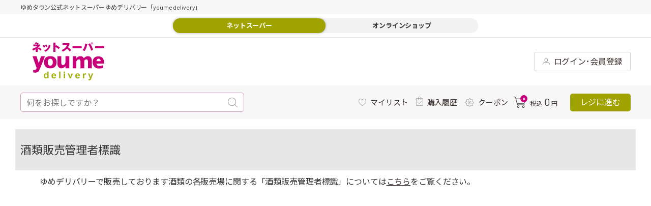

--- FILE ---
content_type: text/html; charset=utf-8
request_url: https://delivery.youmetown.com/shop/secure/sb_05.aspx
body_size: 19598
content:
<!DOCTYPE html>
<html data-browse-mode="P" lang="ja" >
<head>
<meta charset="UTF-8">
<title>ゆめデリバリー | youme delivery - ゆめタウン公式ネットスーパー酒類販売管理者標識</title>



<meta name="description" content="ゆめタウン公式ネットスーパー 「ゆめデリバリー」。ゆめタウン・ゆめマート・ユアーズ・サニーのネットスーパーサービスが始まりました。生鮮食品や日用品など、欲しい商品が欲しい日にお近くの店舗からお届けゆめタウン公式ネットスーパー 「ゆめデリバリー」。ゆめタウン・ゆめマート・ユアーズ・サニーのネットスーパーサービスが始まりました。生鮮食品や日用品など、欲しい商品が欲しい日にお近くの店舗からお届けゆめタウンのポイントがどんどん貯まります。">
<meta name="keywords" content="ゆめタウンのポイントがどんどん貯まります。">

<meta name="wwwroot" content="" />
<!-- ▼共通ヘッドテンプレート▼ COMMON_HEAD_TEMPLATE.html  -->
<!-- Google tag (gtag.js) -->
<script async src="https://www.googletagmanager.com/gtag/js?id=AW-11098312122"></script>
<script>
  window.dataLayer = window.dataLayer || [];
  function gtag(){dataLayer.push(arguments);}
  gtag('js', new Date());

  gtag('config', 'AW-11098312122');
</script>

<script async src="https://s.yimg.jp/images/listing/tool/cv/ytag.js"></script>
<script>
window.yjDataLayer = window.yjDataLayer || [];
function ytag() { yjDataLayer.push(arguments); }
ytag({"type":"ycl_cookie"});
</script>

<meta name="viewport" content="width=1200">
<meta name="google-site-verification" content="dnSFdEopGRkgpli0AElthrmLxli1LL4qHHHo2l2P79g" />
<link rel="stylesheet" href="https://fonts.googleapis.com/css?family=Cormorant+SC">
<link rel="stylesheet" type="text/css" href="https://ajax.googleapis.com/ajax/libs/jqueryui/1.12.1/themes/ui-lightness/jquery-ui.min.css">
<link rel="stylesheet" type="text/css" href="https://maxcdn.bootstrapcdn.com/font-awesome/4.7.0/css/font-awesome.min.css">
<link rel="stylesheet" type="text/css" href="/css/sys/reset.css">
<link rel="stylesheet" type="text/css" href="/css/sys/base.css">
<link rel="stylesheet" type="text/css" href="/css/sys/base_form.css">
<link rel="stylesheet" type="text/css" href="/css/sys/base_misc.css">
<link rel="stylesheet" type="text/css" href="/css/sys/layout.css">
<link rel="stylesheet" type="text/css" href="/css/sys/block_common.css">
<link rel="stylesheet" type="text/css" href="/css/sys/block_customer.css">
<link rel="stylesheet" type="text/css" href="/css/sys/block_goods.css">
<link rel="stylesheet" type="text/css" href="/css/sys/block_order.css">
<link rel="stylesheet" type="text/css" href="/css/sys/block_misc.css">
<link rel="stylesheet" type="text/css" href="/css/usr/slick.css">
<link rel="stylesheet" type="text/css" href="/css/usr/swiper.min.css">
<link rel="stylesheet" type="text/css" href="/css/usr/lightbox.css">
<link rel="stylesheet" type="text/css" href="/css/usr/base.css">
<link rel="stylesheet" type="text/css" href="/css/usr/layout.css">
<link rel="stylesheet" type="text/css" href="/css/usr/block.css">
<link rel="stylesheet" type="text/css" href="/css/usr/user.css">
<link rel="stylesheet" type="text/css" href="/css/usr/style.css">
<link rel="stylesheet" type="text/css" href="/css/usr/category.css">
<script src="https://ajax.googleapis.com/ajax/libs/jquery/1.11.1/jquery.min.js"></script>
<script src="https://ajax.googleapis.com/ajax/libs/jqueryui/1.12.1/jquery-ui.min.js"></script>
<script src="/lib/jquery.cookie.js"></script>
<script src="/lib/jquery.balloon.js"></script>
<script src="/lib/goods/jquery.tile.min.js"></script>
<script src="/lib/modernizr-custom.js"></script>
<script src="/lib/jquery.lazyload.min.js"></script>
<script src="/lib/goods/lightbox.js"></script>
<script src="/js/sys/common.js"></script>
<script src="/js/sys/search_suggest.js"></script>
<script src="/js/sys/sys.js"></script>
<script src="/js/sys/ui.js"></script>
<script src="/js/usr/slick.min.js"></script>
<script src="/js/usr/swiper.min.js"></script>
<script src="/js/usr/user.js"></script>
<script src="/js/usr/custom.js"></script>
<script src="/lib/lazyload.min.js"></script>
<script src="/lib/jquery.inview.min.js"></script>
<!-- og -->
<meta property="og:type" content="article">
<meta property="og:site_name" content="ゆめデリバリー | youme delivery - ゆめタウン公式ネットスーパー">
<meta property="og:image" content="https://delivery.youmetown.com/img/share/youmetown_logo_fb_og.png">
<meta property="og:title" content="ゆめデリバリー | youme delivery - ゆめタウン公式ネットスーパー">
<meta property="og:description" content="ゆめタウン・ゆめマート・LECT・ユアーズのネットスーパーサービスが始まりました。生鮮食品や日用品など、欲しい商品が欲しい日にお近くの店舗からお届けするサービスです。">
<!-- / og -->
<link rel="SHORTCUT ICON" href="/favicon.ico">
<!-- etm meta -->
<meta property="etm:device" content="desktop" />
<meta property="etm:page_type" content="" />
<meta property="etm:cart_item" content="[]" />
<meta property="etm:attr" content="" />

<!-- Google Tag Manager -->
<script>(function(w,d,s,l,i){w[l]=w[l]||[];w[l].push({'gtm.start':
new Date().getTime(),event:'gtm.js'});var f=d.getElementsByTagName(s)[0],
j=d.createElement(s),dl=l!='dataLayer'?'&l='+l:'';j.async=true;j.src=
'https://www.googletagmanager.com/gtm.js?id='+i+dl;f.parentNode.insertBefore(j,f);
})(window,document,'script','dataLayer','GTM-MT4JC9C');</script>
<!-- End Google Tag Manager -->
<!-- ▲共通ヘッドテンプレート▲ COMMON_HEAD_TEMPLATE.html  -->






<script src="/js/sys/goods_ajax_cart.js"></script>







	
	<script src="/js/sys/goods_ajax_bookmark.js"></script>
	


<script src="/js/sys/goods_ajax_quickview.js"></script>

<script src="/js/sys/goods_ajax_info.js"></script>


<!-- Global site tag (gtag.js) - Google Analytics -->
<script async src="https://www.googletagmanager.com/gtag/js?id=G-962H2MDW7R"></script>
<script>
  const trackingcode = "G-962H2MDW7R";
  window.dataLayer = window.dataLayer || [];
  function gtag(){dataLayer.push(arguments);}
  gtag('js', new Date());
  
    gtag('config', trackingcode, { user_id: null });
  
</script>


<link rel="stylesheet" type="text/css" href="/css/usr/help.css">


</head>
<body class="page-contentssecure" >





<div class="wrapper">
	
	

	

	

	
    
		
		
		
			
					<!-- ▼共通ヘッダー▼ COMMON_HEADER.html  -->
<div id="pt"><a href=""><span>上へ</span></a></div>
<!--btt-->
<div class="sub-cart">
	<div class="fx-cart">
		<div class="stats">
			<div class="ico-cart">
				<div class="ico-cart-inr">
					<svg xmlns="http://www.w3.org/2000/svg" viewBox="0 0 22 22.33">
						<defs>
							<style>.ico-cart-1 {
								fill: #333;
							}</style>
						</defs>
						<g id="layer_2" data-name="layer 2">
							<g>
								<path class="ico-cart-1" d="M21.45,4.55a2.37,2.37,0,0,0-1.8-.84h-16L3.42,3C2.79,1,2.47,0,.5,0A.5.5,0,0,0,0,.5.5.5,0,0,0,.5,1c1.19,0,1.32.26,2,2.32.1.32.21.67.33,1L5.58,15.45c.18.84.63,1.32,1.24,1.32H20a.5.5,0,0,0,0-1H6.82c-.05,0-.18-.15-.27-.55L6.24,14h13a1.44,1.44,0,0,0,1.4-1.16L22,6.46A2.4,2.4,0,0,0,21.45,4.55ZM21,6.27l-1.35,6.36a.43.43,0,0,1-.42.36H6L3.92,4.71H19.65a1.38,1.38,0,0,1,1,.48A1.32,1.32,0,0,1,21,6.27Z"/>
								<path class="ico-cart-1" d="M7.92,17.62A2.36,2.36,0,1,0,10.28,20,2.36,2.36,0,0,0,7.92,17.62Zm0,3.71a1.36,1.36,0,0,1,0-2.71,1.36,1.36,0,1,1,0,2.71Z"/>
								<path class="ico-cart-1" d="M18.12,17.62A2.36,2.36,0,1,0,20.48,20,2.36,2.36,0,0,0,18.12,17.62Zm0,3.71A1.36,1.36,0,1,1,19.48,20,1.35,1.35,0,0,1,18.12,21.33Z"/>
							</g>
						</g>
					</svg>
					<div class="n"><span class="js-cart-count"></span></div>
				</div>
			</div>
		</div>
		<div class="price"><span class="c-tax_in">税込</span>
			<div class="n js-cart-total"></div>
			<span class="jp">円</span></div>
	</div>
	<a class="cash-register js-cart-register" href="/shop/cart/cart.aspx"><span>レジに進む</span></a></div>
<!--ヘッダグループ-->
<header class="pane-header" id="header">
	<!--サブヘッダ（fixed）-->
	<div class="sub-header">
		<div class="pc-header">
			<div class="st-two">
				<div class="container">
					<div class="welcome"><a class="logo" href="/shop/">
						<!--youme delivery symbol-->
<!--youme delivery svg logo -->
<!--<img src="/img/assetes/svg/youmedelivery.svg" alt="">  -->

<svg version="1.1" id="レイヤー_1" xmlns="http://www.w3.org/2000/svg" xmlns:xlink="http://www.w3.org/1999/xlink" x="0px"
	 y="0px" viewBox="0 0 128.81 68.29" style="enable-background:new 0 0 128.81 68.29;" xml:space="preserve">
<g>
	<g>
		<g>
			<path style="fill:#C70079;" d="M52.13,46.69c0.57,0,1.13-0.05,1.69-0.17c0.51-0.1,1-0.25,1.48-0.44c0.44-0.18,0.87-0.38,1.28-0.62
				l1.06-0.71l0.84-0.71l0.61-0.62l0.37-0.44l0.13-0.17l-0.03,3.87l6.86,0.01V24.98H59.6l-0.01,10.87l-0.02,0.22l-0.11,0.58
				l-0.23,0.82l-0.4,0.94c-0.17,0.34-0.38,0.65-0.61,0.95c-0.25,0.31-0.54,0.59-0.87,0.83c-0.36,0.25-0.75,0.45-1.17,0.58
				c-0.49,0.15-1,0.22-1.51,0.22c-0.32,0-0.63-0.07-0.92-0.22c-0.26-0.15-0.49-0.34-0.67-0.58l-0.46-0.83l-0.29-0.95l-0.16-0.94
				l-0.06-0.82l-0.01-0.58l0.01-0.22l0-10.87h-6.84l-0.01,12.12l-0.02,0.41l0.01,1.08l0.15,1.53c0.09,0.6,0.23,1.19,0.4,1.76
				c0.19,0.61,0.44,1.2,0.76,1.76c0.32,0.57,0.74,1.09,1.23,1.53c0.53,0.47,1.14,0.85,1.81,1.09
				C50.43,46.57,51.28,46.71,52.13,46.69"/>
			<path style="fill:#C70079;" d="M7.85,45.1l0.08,0.26l0.06,0.27l0.03,0.28l0.01,0.29l-0.01,0.28l-0.03,0.28l-0.05,0.27L7.86,47.3l-0.37,0.83
				l-0.53,0.65l-0.65,0.48l-0.75,0.33l-0.82,0.2l-0.87,0.09l-0.89,0l-0.87-0.07v4.25l1.44,0.21l1.47,0.12l1.47-0.02
				c0.48-0.03,0.95-0.09,1.42-0.18c0.45-0.09,0.89-0.22,1.33-0.38c0.42-0.16,0.82-0.36,1.19-0.6c0.37-0.24,0.72-0.53,1.01-0.86
				c0.32-0.35,0.58-0.74,0.79-1.15c0.59-1.18,1.16-2.36,1.7-3.56c0.62-1.36,1.21-2.73,1.8-4.11c0.61-1.45,1.21-2.89,1.79-4.35
				l1.69-4.26l1.49-3.87l1.19-3.15l0.78-2.13l0.28-0.78h-6.9l-4.05,12.59L7.93,24.98H0.91l0.2,0.59l0.54,1.6l0.81,2.39l1,2.94
				l1.12,3.25l1.16,3.34l1.12,3.19L7.85,45.1"/>
			<path style="fill:#C70079;" d="M93.2,33.01l0.28-0.44l0.34-0.43l0.39-0.39l0.46-0.35l0.53-0.29l0.59-0.23l0.68-0.14l0.76-0.05
				c0.32-0.01,0.63,0.07,0.92,0.22c0.26,0.15,0.49,0.34,0.67,0.58l0.46,0.82l0.29,0.95l0.16,0.94l0.06,0.82l0.01,0.58l0,0.22
				l0,10.87h6.84l0-12.12l0.02-0.41l-0.01-1.09l-0.15-1.54c-0.09-0.59-0.23-1.18-0.41-1.76c-0.18-0.61-0.44-1.2-0.76-1.76
				c-0.33-0.57-0.74-1.09-1.23-1.54c-0.53-0.47-1.14-0.84-1.81-1.09c-0.8-0.28-1.64-0.43-2.49-0.41c-0.56,0-1.13,0.05-1.68,0.17
				c-0.51,0.1-1,0.25-1.49,0.44c-0.44,0.17-0.87,0.38-1.28,0.62l-1.07,0.71l-0.84,0.71l-0.61,0.62l-0.37,0.44l-0.13,0.17l-0.06-0.17
				l-0.21-0.44l-0.37-0.62l-0.57-0.71l-0.79-0.71c-0.32-0.24-0.67-0.45-1.04-0.62c-0.42-0.2-0.86-0.34-1.31-0.44
				c-0.53-0.12-1.07-0.17-1.61-0.17c-0.57,0-1.13,0.05-1.69,0.17c-0.51,0.1-1,0.25-1.48,0.44c-0.44,0.17-0.87,0.38-1.28,0.62
				l-1.06,0.71L80,27.63l-0.61,0.62l-0.38,0.44l-0.12,0.17l0.03-3.87l-6.42-0.01v21.71h6.39l0.01-10.87l0.02-0.22l0.11-0.58
				l0.23-0.82l0.39-0.94c0.17-0.34,0.37-0.65,0.61-0.95c0.25-0.31,0.54-0.59,0.87-0.82c0.35-0.25,0.75-0.45,1.17-0.58
				c0.49-0.15,1-0.22,1.51-0.22c0.32-0.01,0.64,0.07,0.92,0.22c0.26,0.15,0.49,0.34,0.67,0.58l0.46,0.82l0.29,0.95l0.16,0.94
				l0.07,0.82l0.01,0.58l0,0.22l0,10.87h6.84l0-12.12V33.01"/>
			<path style="fill:#C70079;" d="M43.69,35.42l-0.05-1.24c-0.05-0.59-0.15-1.17-0.29-1.75c-0.16-0.69-0.39-1.36-0.69-2
				c-0.33-0.72-0.75-1.39-1.26-2c-0.57-0.68-1.24-1.27-1.99-1.75c-0.89-0.56-1.87-0.97-2.89-1.23c-1.29-0.32-2.62-0.48-3.96-0.47
				c-1.34-0.01-2.67,0.14-3.96,0.47c-1.02,0.26-2,0.67-2.9,1.23c-0.75,0.48-1.43,1.06-2,1.74c-0.51,0.61-0.94,1.28-1.27,2
				c-0.3,0.64-0.53,1.31-0.7,2c-0.14,0.58-0.24,1.16-0.3,1.75l-0.05,1.23l0.02,0.47l-0.02,0.47l0.05,1.24
				c0.06,0.59,0.16,1.17,0.3,1.74c0.17,0.69,0.4,1.36,0.7,2c0.33,0.72,0.76,1.39,1.27,2c0.57,0.68,1.25,1.27,2,1.75
				c0.9,0.56,1.88,0.97,2.9,1.24c1.29,0.33,2.63,0.48,3.96,0.47c1.34,0.02,2.67-0.14,3.96-0.47c1.02-0.26,2-0.68,2.89-1.24
				c0.75-0.48,1.43-1.06,1.99-1.74c0.5-0.61,0.93-1.28,1.26-2c0.3-0.64,0.53-1.32,0.69-2c0.14-0.57,0.23-1.16,0.29-1.75l0.05-1.23
				l-0.02-0.47L43.69,35.42z M37,36.12l-0.03,0.7l-0.12,0.99l-0.29,1.14c-0.13,0.4-0.3,0.78-0.51,1.14c-0.21,0.37-0.48,0.7-0.8,0.99
				c-0.34,0.3-0.73,0.54-1.16,0.7c-0.5,0.18-1.04,0.27-1.58,0.27c-0.53,0-1.07-0.08-1.57-0.27c-0.42-0.16-0.82-0.4-1.15-0.7
				c-0.32-0.29-0.59-0.62-0.8-0.99c-0.21-0.36-0.38-0.74-0.51-1.14l-0.28-1.14l-0.12-0.99l-0.02-0.7l0-0.27l0-0.27l0.02-0.7
				l0.12-0.99l0.28-1.14c0.13-0.4,0.3-0.78,0.51-1.14c0.22-0.37,0.48-0.71,0.8-0.99c0.33-0.3,0.73-0.54,1.15-0.7
				c0.5-0.18,1.04-0.27,1.57-0.27c0.54-0.01,1.07,0.08,1.58,0.27c0.43,0.16,0.82,0.4,1.16,0.7c0.31,0.29,0.58,0.62,0.8,0.99
				c0.21,0.36,0.38,0.74,0.51,1.14l0.29,1.14l0.12,0.99l0.03,0.7l-0.01,0.27L37,36.12z"/>
			<path style="fill:#C70079;" d="M128.5,37.62l0-1.45c-0.03-0.69-0.1-1.37-0.21-2.06c-0.12-0.8-0.32-1.59-0.57-2.36
				c-0.27-0.83-0.64-1.62-1.1-2.36c-0.48-0.77-1.08-1.47-1.78-2.05c-0.78-0.64-1.68-1.14-2.64-1.46c-1.18-0.38-2.41-0.57-3.66-0.55
				c-1.37-0.02-2.75,0.17-4.07,0.55c-1.03,0.31-2,0.8-2.86,1.46c-0.74,0.57-1.37,1.27-1.86,2.05c-0.46,0.74-0.82,1.53-1.07,2.36
				c-0.23,0.77-0.39,1.56-0.47,2.36c-0.08,0.68-0.1,1.37-0.09,2.05l0.1,1.45l0.08,0.55l0.06,0.38l0.25,1
				c0.14,0.48,0.32,0.96,0.52,1.42c0.25,0.57,0.55,1.11,0.9,1.63c0.39,0.59,0.85,1.13,1.36,1.63c0.58,0.55,1.22,1.03,1.91,1.42
				c0.8,0.45,1.66,0.79,2.55,1.01c1.08,0.26,2.18,0.39,3.29,0.38l2.04-0.05l1.66-0.15l1.31-0.21l1-0.24l0.72-0.24l0.47-0.21
				l0.26-0.15l0.08-0.06l0-4.75l-0.11,0.07l-0.34,0.18l-0.54,0.25l-0.74,0.29l-0.92,0.29l-1.1,0.25l-1.26,0.18l-1.41,0.07
				c-0.59,0-1.18-0.06-1.75-0.19c-0.47-0.11-0.92-0.27-1.33-0.5c-0.36-0.19-0.68-0.43-0.97-0.71c-0.25-0.24-0.48-0.51-0.67-0.8
				l-0.42-0.81l-0.23-0.71l-0.09-0.5l-0.02-0.19h13.68L128.5,37.62z M114.91,34.01l0.08-0.92l0.22-0.85l0.35-0.78l0.46-0.67
				l0.56-0.56l0.64-0.42l0.71-0.26l0.76-0.09l0.76,0.09l0.71,0.26l0.64,0.42l0.56,0.56l0.47,0.67l0.35,0.78l0.22,0.85l0.08,0.92
				H114.91z"/>
		</g>
		<g>
			<path style="fill:#A6B118;" d="M29.53,64.72h-2.2v-1.29c-0.37,0.5-0.8,0.88-1.29,1.12c-0.5,0.25-1,0.37-1.5,0.37
				c-1.03,0-1.91-0.41-2.64-1.22c-0.73-0.82-1.1-1.95-1.1-3.42c0-1.49,0.36-2.63,1.07-3.41c0.71-0.78,1.61-1.17,2.7-1.17
				c1,0,1.86,0.41,2.59,1.23v-4.38h2.36V64.72z M23.22,60.12c0,0.94,0.13,1.62,0.39,2.04c0.38,0.61,0.91,0.91,1.6,0.91
				c0.54,0,1.01-0.23,1.39-0.68c0.38-0.46,0.57-1.14,0.57-2.05c0-1.01-0.18-1.74-0.56-2.19c-0.37-0.45-0.84-0.67-1.42-0.67
				c-0.56,0-1.03,0.22-1.41,0.66C23.41,58.59,23.22,59.24,23.22,60.12"/>
			<path style="fill:#A6B118;" d="M40.48,61.91l2.36,0.39c-0.3,0.85-0.78,1.5-1.43,1.95c-0.65,0.45-1.47,0.67-2.45,0.67
				c-1.55,0-2.7-0.5-3.45-1.5c-0.59-0.8-0.88-1.81-0.88-3.04c0-1.46,0.39-2.6,1.16-3.43c0.77-0.83,1.75-1.24,2.94-1.24
				c1.33,0,2.38,0.43,3.15,1.3c0.77,0.87,1.14,2.19,1.1,3.98h-5.92c0.02,0.69,0.21,1.23,0.57,1.61c0.36,0.38,0.82,0.58,1.36,0.58
				c0.37,0,0.68-0.1,0.93-0.3C40.16,62.67,40.35,62.35,40.48,61.91 M40.61,59.55c-0.02-0.68-0.19-1.19-0.53-1.54
				c-0.34-0.35-0.75-0.53-1.23-0.53c-0.52,0-0.94,0.19-1.28,0.56c-0.34,0.37-0.5,0.87-0.5,1.51H40.61z"/>
			<rect x="48.33" y="52.55" style="fill:#A6B118;" width="2.36" height="12.16"/>
			<path style="fill:#A6B118;" d="M56.56,52.55h2.36v2.16h-2.36V52.55z M56.56,55.9h2.36v8.81h-2.36V55.9z"/>
			<path style="fill:#A6B118;" d="M67.25,64.72l-3.6-8.81h2.48l1.68,4.5l0.49,1.5c0.13-0.38,0.21-0.63,0.24-0.76c0.08-0.25,0.16-0.5,0.25-0.75
				l1.7-4.5h2.43l-3.55,8.81H67.25z"/>
			<path style="fill:#A6B118;" d="M82.99,61.91l2.36,0.39c-0.3,0.85-0.78,1.5-1.43,1.95c-0.65,0.45-1.47,0.67-2.45,0.67
				c-1.55,0-2.7-0.5-3.45-1.5c-0.59-0.8-0.88-1.81-0.88-3.04c0-1.46,0.39-2.6,1.16-3.43c0.77-0.83,1.75-1.24,2.93-1.24
				c1.33,0,2.38,0.43,3.15,1.3c0.77,0.87,1.13,2.19,1.1,3.98h-5.92c0.02,0.69,0.21,1.23,0.57,1.61c0.37,0.38,0.82,0.58,1.36,0.58
				c0.37,0,0.68-0.1,0.93-0.3C82.67,62.67,82.86,62.35,82.99,61.91 M83.13,59.55c-0.02-0.68-0.19-1.19-0.53-1.54
				c-0.34-0.35-0.75-0.53-1.23-0.53c-0.52,0-0.94,0.19-1.28,0.56c-0.34,0.37-0.5,0.87-0.5,1.51H83.13z"/>
			<path style="fill:#A6B118;" d="M93.11,64.72h-2.36V55.9h2.2v1.25c0.38-0.59,0.71-0.98,1.01-1.17c0.3-0.19,0.64-0.28,1.02-0.28
				c0.54,0,1.06,0.15,1.56,0.44l-0.73,2.03c-0.4-0.25-0.77-0.38-1.11-0.38c-0.33,0-0.61,0.09-0.84,0.27
				c-0.23,0.18-0.41,0.51-0.54,0.98c-0.13,0.47-0.2,1.46-0.2,2.95V64.72z"/>
			<path style="fill:#A6B118;" d="M99.87,55.9h2.51l2.14,6.26l2.09-6.26h2.45l-3.16,8.48l-0.56,1.53c-0.21,0.51-0.41,0.91-0.59,1.18
				c-0.19,0.27-0.4,0.49-0.65,0.66c-0.24,0.17-0.54,0.3-0.9,0.39c-0.36,0.09-0.76,0.14-1.21,0.14c-0.45,0-0.9-0.05-1.34-0.14
				l-0.21-1.83c0.37,0.07,0.7,0.11,1,0.11c0.55,0,0.96-0.16,1.22-0.48c0.26-0.32,0.47-0.72,0.61-1.22L99.87,55.9z"/>
		</g>
	</g>
	<g>
		<path style="fill:#C70079;" d="M12.02,4.18c0.72,0,1.06-0.15,1.32-0.28l1.74,1.72c-0.19,0.15-0.43,0.32-0.87,0.78
			c-2.59,2.69-2.78,2.88-4.03,3.9v7.11H6.66v-4.8c-1.68,0.99-3.1,1.66-4.88,2.24C1.29,13.82,0.62,12.74,0,11.91
			c4.14-1.12,7.29-3.01,9.07-4.71H2.2V4.18h7.36C9.37,4.09,6.95,2.88,4.98,2.43L6.57,0c2.01,0.5,3.94,1.29,5.17,1.89
			c-0.62,0.77-0.93,1.29-1.46,2.3H12.02z M12.36,9.26c1.15,0.63,3.65,2.26,4.69,3.21c-0.57,0.56-1.67,2.09-1.93,2.52
			c-1.1-1.1-3.52-2.76-4.77-3.45L12.36,9.26z"/>
		<path style="fill:#C70079;" d="M21.71,5c0.62,1.05,1.34,2.56,1.76,3.73c-0.27,0.09-1.53,0.54-2.5,1.08c-0.45-1.29-1.32-2.97-1.82-3.79
			L21.71,5z M32.87,5.3c0.15,0.04,0.3,0.09,0.3,0.24c0,0.13-0.11,0.22-0.36,0.34c-1.02,4-2.97,8.55-9.2,11.22
			c-0.45-0.65-1.38-1.7-2.08-2.32c7.17-2.67,7.97-7.94,8.29-10.4L32.87,5.3z M25.66,4.05c0.98,1.59,1.49,3.21,1.67,3.77
			c-1.53,0.5-2.25,0.82-2.59,0.97c-0.38-1.18-1.12-2.8-1.67-3.75L25.66,4.05z"/>
		<path style="fill:#C70079;" d="M42.68,5.17c2.16,0.99,5.15,2.67,6.85,4.22c-0.51,0.73-1.55,2.32-2.01,3.01c-2.03-1.94-4.9-3.49-5.81-3.92
			v8.78h-3.65V0.58l3.6,0.11c0.25,0,0.44,0,0.44,0.22c0,0.19-0.23,0.32-0.38,0.39v5.38L42.68,5.17z"/>
		<path style="fill:#C70079;" d="M54.51,4.82V1.59h9.6c0.15,0,0.95,0,1.42-0.21l1.67,1.51c-0.28,0.37-0.49,0.8-0.68,1.27
			c-0.83,1.96-1.32,3.14-2.38,4.8c0.97,0.65,4.3,3.25,5.68,4.82c-0.64,0.63-1.97,2.15-2.52,2.86c-1.55-2.11-3.84-4.2-5.09-5.1
			c-1.23,1.4-3.94,4-7.1,5.34c-1.06-1.62-1.78-2.32-2.44-2.89c2.61-0.86,7.95-3.57,9.75-9.17H54.51z"/>
		<path style="fill:#C70079;" d="M88.57,7.28v3.36H72.11V7.28H88.57z"/>
		<path style="fill:#C70079;" d="M98.43,3.29c0.28,0.07,0.44,0.11,0.44,0.32c0,0.21-0.23,0.3-0.45,0.37c-1.42,6.11-2.55,8.57-4.84,11.82
			c-1.17-0.65-2.23-1.18-3.39-1.53c2.88-3.38,4.43-8.48,4.69-11.93L98.43,3.29z M103.11,1.9c1.21,1.49,4.39,6.76,5.68,11.56
			c-1.4,0.65-1.48,0.71-3.43,1.72c-1-4.93-3.67-9.6-5.13-11.37L103.11,1.9z M106.69,4.01c-1.02,0-1.86-0.82-1.86-1.85
			c0-1.01,0.83-1.83,1.86-1.83c1.02,0,1.85,0.82,1.85,1.83C108.54,3.19,107.71,4.01,106.69,4.01z M106.69,1.33
			c-0.47,0-0.87,0.37-0.87,0.84c0,0.49,0.4,0.86,0.87,0.86c0.47,0,0.87-0.37,0.87-0.86C107.56,1.7,107.16,1.33,106.69,1.33z"/>
		<path style="fill:#C70079;" d="M128.81,7.28v3.36h-16.47V7.28H128.81z"/>
	</g>
</g>
</svg>


					</a>
						<div class="search-bar il ico-magnifying-glass">
							<form name="frmSearch" method="get" action="/shop/goods/search.aspx"><input type="hidden" name="search" value="x"><input type="search" value="" tabindex="1" id="keyword1" placeholder="何をお探しですか？" title="キーワード" name="keyword" data-suggest-submit="on" autocomplete="off"/>
								<button type="submit">
									<svg xmlns="http://www.w3.org/2000/svg" viewBox="0 0 19 19">
										<defs>
											<style>.ico-magnifying-glass-1 {
												fill: #999;
											}</style>
										</defs>
										<g id="layer_2" data-name="layer 2">
											<g>
												<path class="ico-magnifying-glass-1" d="M18.85,18.15l-4.72-4.72a8.12,8.12,0,1,0-.7.7l4.72,4.72a.48.48,0,0,0,.7,0A.48.48,0,0,0,18.85,18.15ZM1,8.08a7.09,7.09,0,1,1,12.1,5h0A7.09,7.09,0,0,1,1,8.08Z"/>
											</g>
										</g>
									</svg>
								</button>
							</form>
						</div>
						<nav class="fa">
<!--						<a class="il ico-beginner _4beginner" href="/shop/secure/info01.aspx">
						    <svg xmlns="http://www.w3.org/2000/svg" viewBox="0 0 16.5 22">
								<defs>
									<style>.ico-beginner-1 {
										fill: #999;
									}</style>
								</defs>
								<g>
									<g>
										<path class="ico-beginner-1" d="M15.92.15A1.22,1.22,0,0,0,14.66.2L9,3.41a1.68,1.68,0,0,1-1.42,0L1.84.2A1.24,1.24,0,0,0,.57.15,1.25,1.25,0,0,0,0,1.28v15a2.74,2.74,0,0,0,1.28,2.19L7,21.69A2.54,2.54,0,0,0,8.25,22a2.57,2.57,0,0,0,1.27-.31l5.7-3.2A2.77,2.77,0,0,0,16.5,16.3v-15A1.24,1.24,0,0,0,15.92.15ZM7.54,20.7l-5.7-3.2a1.59,1.59,0,0,1-.7-1.2v-15a1.38,1.38,0,0,1,0-.14l.13.05L7,4.4a2.65,2.65,0,0,0,1.27.31V20.86A1.43,1.43,0,0,1,7.54,20.7Z"/>
									</g>
								</g>
							</svg>

        					<span>初めての方へ</span></a>
        					<a class="il ico-question _4logged-in-user" href="/shop/secure/lp_04.aspx">
							<svg xmlns="http://www.w3.org/2000/svg" viewBox="0 0 10 16.55">
								<defs>
									<style>.cls-1 {
										fill: #999;
									}</style>
								</defs>
								<title>ico-question</title>
								<g id="レイヤー_2" data-name="レイヤー 2">
									<g id="上部共通メニュー_ログイン後" data-name="上部共通メニュー ログイン後">
										<path class="cls-1" d="M8.5,1.25A4.81,4.81,0,0,0,6.9.32,5.86,5.86,0,0,0,5,0,5.62,5.62,0,0,0,3,.33a5.1,5.1,0,0,0-1.58.94A4.41,4.41,0,0,0,.38,2.77,4.76,4.76,0,0,0,0,4.36a.39.39,0,0,0,.39.4H2.71a.39.39,0,0,0,.39-.33,2.09,2.09,0,0,1,.45-1.08A1.77,1.77,0,0,1,5,2.78a1.84,1.84,0,0,1,1.42.56,2,2,0,0,1,.51,1.39,1.86,1.86,0,0,1-.2.81,6,6,0,0,1-.49.79L4.73,8.23a5.2,5.2,0,0,0-1.18,2.83v.5c0,.11,0,.21.18.21H6.35c.09,0,.22-.07.22-.18v-.32a1.89,1.89,0,0,1,.2-.86,5.28,5.28,0,0,1,.57-.92L8.83,7.73a7.88,7.88,0,0,0,.84-1.37A3.72,3.72,0,0,0,10,4.76a4.76,4.76,0,0,0-.4-2A4.35,4.35,0,0,0,8.5,1.25Z"/>
										<path class="cls-1" d="M5.08,13.05A1.75,1.75,0,1,0,6.83,14.8,1.75,1.75,0,0,0,5.08,13.05Z"/>
									</g>
								</g>
							</svg>
							<span>よくある質問</span></a>
-->
							<a class="il ico-human _4members" href="/shop/customer/redirect_top.aspx">
							<svg xmlns="http://www.w3.org/2000/svg" viewBox="0 0 14.6 12.78">
								<defs>
									<style>.ico-human-1 {
										fill: #999;
									}</style>
								</defs>
								<g id="layer_2" data-name="layer 2">
									<g>
										<path class="ico-human-1" d="M7.12,6.88a3.44,3.44,0,1,1,3.44-3.44A3.44,3.44,0,0,1,7.12,6.88ZM7.12,1A2.44,2.44,0,1,0,9.56,3.44,2.44,2.44,0,0,0,7.12,1Z"/>
										<path class="ico-human-1" d="M14.1,12.78a.51.51,0,0,1-.5-.5c0-3.14-2.31-3.76-6.3-3.76S1,9.14,1,12.28a.5.5,0,0,1-1,0C0,7.89,3.77,7.52,7.3,7.52s7.3.37,7.3,4.76A.5.5,0,0,1,14.1,12.78Z"/>
									</g>
								</g>
							</svg>
							<span>ログイン･会員登録</span></a></nav>
						<a class="cart js-cart-register" href="/shop/cart/cart.aspx">
							<div class="stats">
								<div class="ico-cart">
									<div class="ico-cart-inr">
										<svg xmlns="http://www.w3.org/2000/svg" viewBox="0 0 22 22.33">
											<defs>
												<style>.ico-cart-1 {
													fill: #333;
												}</style>
											</defs>
											<g id="layer_2" data-name="layer 2">
												<g>
													<path class="ico-cart-1" d="M21.45,4.55a2.37,2.37,0,0,0-1.8-.84h-16L3.42,3C2.79,1,2.47,0,.5,0A.5.5,0,0,0,0,.5.5.5,0,0,0,.5,1c1.19,0,1.32.26,2,2.32.1.32.21.67.33,1L5.58,15.45c.18.84.63,1.32,1.24,1.32H20a.5.5,0,0,0,0-1H6.82c-.05,0-.18-.15-.27-.55L6.24,14h13a1.44,1.44,0,0,0,1.4-1.16L22,6.46A2.4,2.4,0,0,0,21.45,4.55ZM21,6.27l-1.35,6.36a.43.43,0,0,1-.42.36H6L3.92,4.71H19.65a1.38,1.38,0,0,1,1,.48A1.32,1.32,0,0,1,21,6.27Z"/>
													<path class="ico-cart-1" d="M7.92,17.62A2.36,2.36,0,1,0,10.28,20,2.36,2.36,0,0,0,7.92,17.62Zm0,3.71a1.36,1.36,0,0,1,0-2.71,1.36,1.36,0,1,1,0,2.71Z"/>
													<path class="ico-cart-1" d="M18.12,17.62A2.36,2.36,0,1,0,20.48,20,2.36,2.36,0,0,0,18.12,17.62Zm0,3.71A1.36,1.36,0,1,1,19.48,20,1.35,1.35,0,0,1,18.12,21.33Z"/>
												</g>
											</g>
										</svg>
										<div class="n"><span class="js-cart-count"></span></div>
									</div>
								</div>
							</div>
							<div class="price"><span class="c-tax_in">税込</span>
								<div class="n js-cart-total"></div>
								<span class="jp">円</span></div>
						</a><a href="/shop/cart/cart.aspx" class="c-btn -register js-cart-register">レジに進む</a></div>
				</div>
			</div>
		</div>
		<div class="sp-header">
			<nav class="pane-globalnav">
				<div class="container">
					<div class="block-globalnav">
						<div class="us-bar">
							<button class="ctg ico-b-ctg" id="sub-ctg"><span>カテゴリー</span>
								<svg xmlns="http://www.w3.org/2000/svg" viewBox="0 0 10.66 5.83">
									<defs>
										<style>.ico-b-ctg-1 {
											fill: none;
											stroke: #999;
											stroke-linecap: round;
											stroke-linejoin: round;
										}</style>
									</defs>
									<g id="dlayer_2" data-name="dlayer 2">
										<g>
											<polyline class="ico-b-ctg-1" points="10.16 0.5 5.33 5.33 0.5 0.5"/>
										</g>
									</g>
								</svg>
							</button>
							<div class="search-bar il ico-magnifying-glass">
								<form name="frmSearch" method="get" action="/shop/goods/search.aspx"><input type="hidden" name="search" value="x"><input type="search" value="" tabindex="1" id="keyword2" placeholder="何をお探しですか？" title="キーワード" name="keyword" data-suggest-submit="on" autocomplete="off"/>
									<button type="submit">
										<svg xmlns="http://www.w3.org/2000/svg" viewBox="0 0 19 19">
											<defs>
												<style>.ico-magnifying-glass-1 {
													fill: #999;
												}</style>
											</defs>
											<g id="layer_2" data-name="layer 2">
												<g>
													<path class="ico-magnifying-glass-1" d="M18.85,18.15l-4.72-4.72a8.12,8.12,0,1,0-.7.7l4.72,4.72a.48.48,0,0,0,.7,0A.48.48,0,0,0,18.85,18.15ZM1,8.08a7.09,7.09,0,1,1,12.1,5h0A7.09,7.09,0,0,1,1,8.08Z"/>
												</g>
											</g>
										</svg>
									</button>
								</form>
							</div>
							<a class="cart js-cart-register" href="/shop/cart/cart.aspx">
								<div class="stats">
									<div class="ico-cart">
										<div class="ico-cart-inr">
											<svg xmlns="http://www.w3.org/2000/svg" viewBox="0 0 22 22.33">
												<defs>
													<style>.ico-cart-1 {
														fill: #333;
													}</style>
												</defs>
												<g id="layer_2" data-name="layer 2">
													<g>
														<path class="ico-cart-1" d="M21.45,4.55a2.37,2.37,0,0,0-1.8-.84h-16L3.42,3C2.79,1,2.47,0,.5,0A.5.5,0,0,0,0,.5.5.5,0,0,0,.5,1c1.19,0,1.32.26,2,2.32.1.32.21.67.33,1L5.58,15.45c.18.84.63,1.32,1.24,1.32H20a.5.5,0,0,0,0-1H6.82c-.05,0-.18-.15-.27-.55L6.24,14h13a1.44,1.44,0,0,0,1.4-1.16L22,6.46A2.4,2.4,0,0,0,21.45,4.55ZM21,6.27l-1.35,6.36a.43.43,0,0,1-.42.36H6L3.92,4.71H19.65a1.38,1.38,0,0,1,1,.48A1.32,1.32,0,0,1,21,6.27Z"/>
														<path class="ico-cart-1" d="M7.92,17.62A2.36,2.36,0,1,0,10.28,20,2.36,2.36,0,0,0,7.92,17.62Zm0,3.71a1.36,1.36,0,0,1,0-2.71,1.36,1.36,0,1,1,0,2.71Z"/>
														<path class="ico-cart-1" d="M18.12,17.62A2.36,2.36,0,1,0,20.48,20,2.36,2.36,0,0,0,18.12,17.62Zm0,3.71A1.36,1.36,0,1,1,19.48,20,1.35,1.35,0,0,1,18.12,21.33Z"/>
													</g>
												</g>
											</svg>
											<div class="n"><span class="js-cart-count"></span></div>
										</div>
									</div>
								</div>
								<div class="price"><span class="c-tax_in">税込</span>
									<div class="n js-cart-total"></div>
									<span class="jp">円</span></div>
							</a></div>
					</div>
				</div>
			</nav>
		</div>
	</div>
	<!--不要-->
	<div class="fullmenu">
		<div class="i-fm">
			<div class="cbx logout"><a class="cart js-cart-register" href="/shop/cart/cart.aspx"><span>買い物かご</span></a></div>
			<div class="lb-normal">
				<ul>
					<li><a class="ico-arrw" href="/shop/"><span>ご利用ガイド</span></a></li>
					<li><a class="ico-arrw" href="/shop/"><span>初めての方へ</span></a></li>
					<li><a class="ico-arrw" href="/shop/"><span>配達について</span></a></li>
					<li><a class="ico-arrw" href="/shop/"><span>会社概要</span></a></li>
					<li><a class="ico-arrw" href="/shop/secure/lp_04.aspx"><span>よくある質問</span></a></li>
					<li><a class="ico-arrw" href="/shop/"><span>お支払い方法について</span></a></li>
					<li><a class="ico-arrw" href="/shop/contact/contact.aspx"><span>お問い合せ</span></a></li>
				</ul>
			</div>
		</div>
	</div>
	<!--不要-->
	<div class="fullctg">
		<div class="i-fc">
			<div class="fc-head">
				<div class="m-tit"><span>カテゴリーから探す</span></div>
				<button class="close">
					<div class="hamburger is-opened"><span></span><span></span><span></span></div>
				</button>
			</div>
		</div>
		<div class="lb-normal">
			<ul>
				<li><a class="ico-arrw" href="/shop/c/c11/"><span>中元</span></a></li>
				<li><a class="ico-arrw" href="/shop/c/c12/"><span>歳暮</span></a></li>
				<li><a class="ico-arrw" href="/shop/c/c13/"><span>通年ギフト</span></a></li>
				<li><a class="ico-arrw" href="/shop/c/c21/"><span>米</span></a></li>
				<li><a class="ico-arrw" href="/shop/c/c22/"><span>ベビー用品</span></a></li>
				<li><a class="ico-arrw" href="/shop/c/c23/"><span>ランドセル</span></a></li>
				<li><a class="ico-arrw" href="/shop/c/c24/"><span>カープバスボール</span></a></li>
				<li><a class="ico-arrw" href="/shop/c/c25/"><span>ロールケーキ</span></a></li>
				<li><a class="ico-arrw" href="/shop/c/c26/"><span>六花亭</span></a></li>
				<li><a class="ico-arrw" href="/shop/c/c31/"><span>おせち</span></a></li>
				<li><a class="ico-arrw" href="/shop/c/c32/"><span>クリスマス</span></a></li>
				<li><a class="ico-arrw" href="/shop/c/c33/"><span>うなぎ</span></a></li>
				<li><a class="ico-arrw" href="/shop/c/c34/"><span>母の日</span></a></li>
				<li><a class="ico-arrw" href="/shop/c/c35/"><span>父の日</span></a></li>
				<li><a class="ico-arrw" href="/shop/c/c41/"><span>化粧品</span></a></li>
				<li><a class="ico-arrw" href="/shop/c/c51/"><span>加工食品</span></a></li>
				<li><a class="ico-arrw" href="/shop/c/c52/"><span>酒</span></a></li>
				<li><a class="ico-arrw" href="/shop/c/c53/"><span>サンドリー</span></a></li>
				<li><a class="ico-arrw" href="/shop/c/c54/"><span>バラエティ文具</span></a></li>
				<li><a class="ico-arrw" href="/shop/c/c55/"><span>日用品ドラッグ</span></a></li>
			</ul>
		</div>
	</div>
	<!--ページ最上部帯-->
	<div class="st-one">
		<div class="container"><h1>ゆめタウン公式ネットスーパーゆめデリバリー「youme delivery」</h1></div>
	</div>
	<!--デリバリー／オンライン Switcher-->
	<div class="p-header_switch">
		<ul class="container">
			<li><span>ネットスーパー</span></li>
			<li><a href="https://www.youmetown.com/shop/">オンラインショップ</a></li>
		</ul>
	</div>
	<!--ヘッダ（デフォルト）-->
	<div class="st-two">
		<div class="container">
			<div class="welcome"><a class="logo" href="/shop/">
				<!--youme delivery symbol-->
<!--youme delivery svg logo -->
<!--<img src="/img/assetes/svg/youmedelivery.svg" alt="">  -->

<svg version="1.1" id="レイヤー_1" xmlns="http://www.w3.org/2000/svg" xmlns:xlink="http://www.w3.org/1999/xlink" x="0px"
	 y="0px" viewBox="0 0 128.81 68.29" style="enable-background:new 0 0 128.81 68.29;" xml:space="preserve">
<g>
	<g>
		<g>
			<path style="fill:#C70079;" d="M52.13,46.69c0.57,0,1.13-0.05,1.69-0.17c0.51-0.1,1-0.25,1.48-0.44c0.44-0.18,0.87-0.38,1.28-0.62
				l1.06-0.71l0.84-0.71l0.61-0.62l0.37-0.44l0.13-0.17l-0.03,3.87l6.86,0.01V24.98H59.6l-0.01,10.87l-0.02,0.22l-0.11,0.58
				l-0.23,0.82l-0.4,0.94c-0.17,0.34-0.38,0.65-0.61,0.95c-0.25,0.31-0.54,0.59-0.87,0.83c-0.36,0.25-0.75,0.45-1.17,0.58
				c-0.49,0.15-1,0.22-1.51,0.22c-0.32,0-0.63-0.07-0.92-0.22c-0.26-0.15-0.49-0.34-0.67-0.58l-0.46-0.83l-0.29-0.95l-0.16-0.94
				l-0.06-0.82l-0.01-0.58l0.01-0.22l0-10.87h-6.84l-0.01,12.12l-0.02,0.41l0.01,1.08l0.15,1.53c0.09,0.6,0.23,1.19,0.4,1.76
				c0.19,0.61,0.44,1.2,0.76,1.76c0.32,0.57,0.74,1.09,1.23,1.53c0.53,0.47,1.14,0.85,1.81,1.09
				C50.43,46.57,51.28,46.71,52.13,46.69"/>
			<path style="fill:#C70079;" d="M7.85,45.1l0.08,0.26l0.06,0.27l0.03,0.28l0.01,0.29l-0.01,0.28l-0.03,0.28l-0.05,0.27L7.86,47.3l-0.37,0.83
				l-0.53,0.65l-0.65,0.48l-0.75,0.33l-0.82,0.2l-0.87,0.09l-0.89,0l-0.87-0.07v4.25l1.44,0.21l1.47,0.12l1.47-0.02
				c0.48-0.03,0.95-0.09,1.42-0.18c0.45-0.09,0.89-0.22,1.33-0.38c0.42-0.16,0.82-0.36,1.19-0.6c0.37-0.24,0.72-0.53,1.01-0.86
				c0.32-0.35,0.58-0.74,0.79-1.15c0.59-1.18,1.16-2.36,1.7-3.56c0.62-1.36,1.21-2.73,1.8-4.11c0.61-1.45,1.21-2.89,1.79-4.35
				l1.69-4.26l1.49-3.87l1.19-3.15l0.78-2.13l0.28-0.78h-6.9l-4.05,12.59L7.93,24.98H0.91l0.2,0.59l0.54,1.6l0.81,2.39l1,2.94
				l1.12,3.25l1.16,3.34l1.12,3.19L7.85,45.1"/>
			<path style="fill:#C70079;" d="M93.2,33.01l0.28-0.44l0.34-0.43l0.39-0.39l0.46-0.35l0.53-0.29l0.59-0.23l0.68-0.14l0.76-0.05
				c0.32-0.01,0.63,0.07,0.92,0.22c0.26,0.15,0.49,0.34,0.67,0.58l0.46,0.82l0.29,0.95l0.16,0.94l0.06,0.82l0.01,0.58l0,0.22
				l0,10.87h6.84l0-12.12l0.02-0.41l-0.01-1.09l-0.15-1.54c-0.09-0.59-0.23-1.18-0.41-1.76c-0.18-0.61-0.44-1.2-0.76-1.76
				c-0.33-0.57-0.74-1.09-1.23-1.54c-0.53-0.47-1.14-0.84-1.81-1.09c-0.8-0.28-1.64-0.43-2.49-0.41c-0.56,0-1.13,0.05-1.68,0.17
				c-0.51,0.1-1,0.25-1.49,0.44c-0.44,0.17-0.87,0.38-1.28,0.62l-1.07,0.71l-0.84,0.71l-0.61,0.62l-0.37,0.44l-0.13,0.17l-0.06-0.17
				l-0.21-0.44l-0.37-0.62l-0.57-0.71l-0.79-0.71c-0.32-0.24-0.67-0.45-1.04-0.62c-0.42-0.2-0.86-0.34-1.31-0.44
				c-0.53-0.12-1.07-0.17-1.61-0.17c-0.57,0-1.13,0.05-1.69,0.17c-0.51,0.1-1,0.25-1.48,0.44c-0.44,0.17-0.87,0.38-1.28,0.62
				l-1.06,0.71L80,27.63l-0.61,0.62l-0.38,0.44l-0.12,0.17l0.03-3.87l-6.42-0.01v21.71h6.39l0.01-10.87l0.02-0.22l0.11-0.58
				l0.23-0.82l0.39-0.94c0.17-0.34,0.37-0.65,0.61-0.95c0.25-0.31,0.54-0.59,0.87-0.82c0.35-0.25,0.75-0.45,1.17-0.58
				c0.49-0.15,1-0.22,1.51-0.22c0.32-0.01,0.64,0.07,0.92,0.22c0.26,0.15,0.49,0.34,0.67,0.58l0.46,0.82l0.29,0.95l0.16,0.94
				l0.07,0.82l0.01,0.58l0,0.22l0,10.87h6.84l0-12.12V33.01"/>
			<path style="fill:#C70079;" d="M43.69,35.42l-0.05-1.24c-0.05-0.59-0.15-1.17-0.29-1.75c-0.16-0.69-0.39-1.36-0.69-2
				c-0.33-0.72-0.75-1.39-1.26-2c-0.57-0.68-1.24-1.27-1.99-1.75c-0.89-0.56-1.87-0.97-2.89-1.23c-1.29-0.32-2.62-0.48-3.96-0.47
				c-1.34-0.01-2.67,0.14-3.96,0.47c-1.02,0.26-2,0.67-2.9,1.23c-0.75,0.48-1.43,1.06-2,1.74c-0.51,0.61-0.94,1.28-1.27,2
				c-0.3,0.64-0.53,1.31-0.7,2c-0.14,0.58-0.24,1.16-0.3,1.75l-0.05,1.23l0.02,0.47l-0.02,0.47l0.05,1.24
				c0.06,0.59,0.16,1.17,0.3,1.74c0.17,0.69,0.4,1.36,0.7,2c0.33,0.72,0.76,1.39,1.27,2c0.57,0.68,1.25,1.27,2,1.75
				c0.9,0.56,1.88,0.97,2.9,1.24c1.29,0.33,2.63,0.48,3.96,0.47c1.34,0.02,2.67-0.14,3.96-0.47c1.02-0.26,2-0.68,2.89-1.24
				c0.75-0.48,1.43-1.06,1.99-1.74c0.5-0.61,0.93-1.28,1.26-2c0.3-0.64,0.53-1.32,0.69-2c0.14-0.57,0.23-1.16,0.29-1.75l0.05-1.23
				l-0.02-0.47L43.69,35.42z M37,36.12l-0.03,0.7l-0.12,0.99l-0.29,1.14c-0.13,0.4-0.3,0.78-0.51,1.14c-0.21,0.37-0.48,0.7-0.8,0.99
				c-0.34,0.3-0.73,0.54-1.16,0.7c-0.5,0.18-1.04,0.27-1.58,0.27c-0.53,0-1.07-0.08-1.57-0.27c-0.42-0.16-0.82-0.4-1.15-0.7
				c-0.32-0.29-0.59-0.62-0.8-0.99c-0.21-0.36-0.38-0.74-0.51-1.14l-0.28-1.14l-0.12-0.99l-0.02-0.7l0-0.27l0-0.27l0.02-0.7
				l0.12-0.99l0.28-1.14c0.13-0.4,0.3-0.78,0.51-1.14c0.22-0.37,0.48-0.71,0.8-0.99c0.33-0.3,0.73-0.54,1.15-0.7
				c0.5-0.18,1.04-0.27,1.57-0.27c0.54-0.01,1.07,0.08,1.58,0.27c0.43,0.16,0.82,0.4,1.16,0.7c0.31,0.29,0.58,0.62,0.8,0.99
				c0.21,0.36,0.38,0.74,0.51,1.14l0.29,1.14l0.12,0.99l0.03,0.7l-0.01,0.27L37,36.12z"/>
			<path style="fill:#C70079;" d="M128.5,37.62l0-1.45c-0.03-0.69-0.1-1.37-0.21-2.06c-0.12-0.8-0.32-1.59-0.57-2.36
				c-0.27-0.83-0.64-1.62-1.1-2.36c-0.48-0.77-1.08-1.47-1.78-2.05c-0.78-0.64-1.68-1.14-2.64-1.46c-1.18-0.38-2.41-0.57-3.66-0.55
				c-1.37-0.02-2.75,0.17-4.07,0.55c-1.03,0.31-2,0.8-2.86,1.46c-0.74,0.57-1.37,1.27-1.86,2.05c-0.46,0.74-0.82,1.53-1.07,2.36
				c-0.23,0.77-0.39,1.56-0.47,2.36c-0.08,0.68-0.1,1.37-0.09,2.05l0.1,1.45l0.08,0.55l0.06,0.38l0.25,1
				c0.14,0.48,0.32,0.96,0.52,1.42c0.25,0.57,0.55,1.11,0.9,1.63c0.39,0.59,0.85,1.13,1.36,1.63c0.58,0.55,1.22,1.03,1.91,1.42
				c0.8,0.45,1.66,0.79,2.55,1.01c1.08,0.26,2.18,0.39,3.29,0.38l2.04-0.05l1.66-0.15l1.31-0.21l1-0.24l0.72-0.24l0.47-0.21
				l0.26-0.15l0.08-0.06l0-4.75l-0.11,0.07l-0.34,0.18l-0.54,0.25l-0.74,0.29l-0.92,0.29l-1.1,0.25l-1.26,0.18l-1.41,0.07
				c-0.59,0-1.18-0.06-1.75-0.19c-0.47-0.11-0.92-0.27-1.33-0.5c-0.36-0.19-0.68-0.43-0.97-0.71c-0.25-0.24-0.48-0.51-0.67-0.8
				l-0.42-0.81l-0.23-0.71l-0.09-0.5l-0.02-0.19h13.68L128.5,37.62z M114.91,34.01l0.08-0.92l0.22-0.85l0.35-0.78l0.46-0.67
				l0.56-0.56l0.64-0.42l0.71-0.26l0.76-0.09l0.76,0.09l0.71,0.26l0.64,0.42l0.56,0.56l0.47,0.67l0.35,0.78l0.22,0.85l0.08,0.92
				H114.91z"/>
		</g>
		<g>
			<path style="fill:#A6B118;" d="M29.53,64.72h-2.2v-1.29c-0.37,0.5-0.8,0.88-1.29,1.12c-0.5,0.25-1,0.37-1.5,0.37
				c-1.03,0-1.91-0.41-2.64-1.22c-0.73-0.82-1.1-1.95-1.1-3.42c0-1.49,0.36-2.63,1.07-3.41c0.71-0.78,1.61-1.17,2.7-1.17
				c1,0,1.86,0.41,2.59,1.23v-4.38h2.36V64.72z M23.22,60.12c0,0.94,0.13,1.62,0.39,2.04c0.38,0.61,0.91,0.91,1.6,0.91
				c0.54,0,1.01-0.23,1.39-0.68c0.38-0.46,0.57-1.14,0.57-2.05c0-1.01-0.18-1.74-0.56-2.19c-0.37-0.45-0.84-0.67-1.42-0.67
				c-0.56,0-1.03,0.22-1.41,0.66C23.41,58.59,23.22,59.24,23.22,60.12"/>
			<path style="fill:#A6B118;" d="M40.48,61.91l2.36,0.39c-0.3,0.85-0.78,1.5-1.43,1.95c-0.65,0.45-1.47,0.67-2.45,0.67
				c-1.55,0-2.7-0.5-3.45-1.5c-0.59-0.8-0.88-1.81-0.88-3.04c0-1.46,0.39-2.6,1.16-3.43c0.77-0.83,1.75-1.24,2.94-1.24
				c1.33,0,2.38,0.43,3.15,1.3c0.77,0.87,1.14,2.19,1.1,3.98h-5.92c0.02,0.69,0.21,1.23,0.57,1.61c0.36,0.38,0.82,0.58,1.36,0.58
				c0.37,0,0.68-0.1,0.93-0.3C40.16,62.67,40.35,62.35,40.48,61.91 M40.61,59.55c-0.02-0.68-0.19-1.19-0.53-1.54
				c-0.34-0.35-0.75-0.53-1.23-0.53c-0.52,0-0.94,0.19-1.28,0.56c-0.34,0.37-0.5,0.87-0.5,1.51H40.61z"/>
			<rect x="48.33" y="52.55" style="fill:#A6B118;" width="2.36" height="12.16"/>
			<path style="fill:#A6B118;" d="M56.56,52.55h2.36v2.16h-2.36V52.55z M56.56,55.9h2.36v8.81h-2.36V55.9z"/>
			<path style="fill:#A6B118;" d="M67.25,64.72l-3.6-8.81h2.48l1.68,4.5l0.49,1.5c0.13-0.38,0.21-0.63,0.24-0.76c0.08-0.25,0.16-0.5,0.25-0.75
				l1.7-4.5h2.43l-3.55,8.81H67.25z"/>
			<path style="fill:#A6B118;" d="M82.99,61.91l2.36,0.39c-0.3,0.85-0.78,1.5-1.43,1.95c-0.65,0.45-1.47,0.67-2.45,0.67
				c-1.55,0-2.7-0.5-3.45-1.5c-0.59-0.8-0.88-1.81-0.88-3.04c0-1.46,0.39-2.6,1.16-3.43c0.77-0.83,1.75-1.24,2.93-1.24
				c1.33,0,2.38,0.43,3.15,1.3c0.77,0.87,1.13,2.19,1.1,3.98h-5.92c0.02,0.69,0.21,1.23,0.57,1.61c0.37,0.38,0.82,0.58,1.36,0.58
				c0.37,0,0.68-0.1,0.93-0.3C82.67,62.67,82.86,62.35,82.99,61.91 M83.13,59.55c-0.02-0.68-0.19-1.19-0.53-1.54
				c-0.34-0.35-0.75-0.53-1.23-0.53c-0.52,0-0.94,0.19-1.28,0.56c-0.34,0.37-0.5,0.87-0.5,1.51H83.13z"/>
			<path style="fill:#A6B118;" d="M93.11,64.72h-2.36V55.9h2.2v1.25c0.38-0.59,0.71-0.98,1.01-1.17c0.3-0.19,0.64-0.28,1.02-0.28
				c0.54,0,1.06,0.15,1.56,0.44l-0.73,2.03c-0.4-0.25-0.77-0.38-1.11-0.38c-0.33,0-0.61,0.09-0.84,0.27
				c-0.23,0.18-0.41,0.51-0.54,0.98c-0.13,0.47-0.2,1.46-0.2,2.95V64.72z"/>
			<path style="fill:#A6B118;" d="M99.87,55.9h2.51l2.14,6.26l2.09-6.26h2.45l-3.16,8.48l-0.56,1.53c-0.21,0.51-0.41,0.91-0.59,1.18
				c-0.19,0.27-0.4,0.49-0.65,0.66c-0.24,0.17-0.54,0.3-0.9,0.39c-0.36,0.09-0.76,0.14-1.21,0.14c-0.45,0-0.9-0.05-1.34-0.14
				l-0.21-1.83c0.37,0.07,0.7,0.11,1,0.11c0.55,0,0.96-0.16,1.22-0.48c0.26-0.32,0.47-0.72,0.61-1.22L99.87,55.9z"/>
		</g>
	</g>
	<g>
		<path style="fill:#C70079;" d="M12.02,4.18c0.72,0,1.06-0.15,1.32-0.28l1.74,1.72c-0.19,0.15-0.43,0.32-0.87,0.78
			c-2.59,2.69-2.78,2.88-4.03,3.9v7.11H6.66v-4.8c-1.68,0.99-3.1,1.66-4.88,2.24C1.29,13.82,0.62,12.74,0,11.91
			c4.14-1.12,7.29-3.01,9.07-4.71H2.2V4.18h7.36C9.37,4.09,6.95,2.88,4.98,2.43L6.57,0c2.01,0.5,3.94,1.29,5.17,1.89
			c-0.62,0.77-0.93,1.29-1.46,2.3H12.02z M12.36,9.26c1.15,0.63,3.65,2.26,4.69,3.21c-0.57,0.56-1.67,2.09-1.93,2.52
			c-1.1-1.1-3.52-2.76-4.77-3.45L12.36,9.26z"/>
		<path style="fill:#C70079;" d="M21.71,5c0.62,1.05,1.34,2.56,1.76,3.73c-0.27,0.09-1.53,0.54-2.5,1.08c-0.45-1.29-1.32-2.97-1.82-3.79
			L21.71,5z M32.87,5.3c0.15,0.04,0.3,0.09,0.3,0.24c0,0.13-0.11,0.22-0.36,0.34c-1.02,4-2.97,8.55-9.2,11.22
			c-0.45-0.65-1.38-1.7-2.08-2.32c7.17-2.67,7.97-7.94,8.29-10.4L32.87,5.3z M25.66,4.05c0.98,1.59,1.49,3.21,1.67,3.77
			c-1.53,0.5-2.25,0.82-2.59,0.97c-0.38-1.18-1.12-2.8-1.67-3.75L25.66,4.05z"/>
		<path style="fill:#C70079;" d="M42.68,5.17c2.16,0.99,5.15,2.67,6.85,4.22c-0.51,0.73-1.55,2.32-2.01,3.01c-2.03-1.94-4.9-3.49-5.81-3.92
			v8.78h-3.65V0.58l3.6,0.11c0.25,0,0.44,0,0.44,0.22c0,0.19-0.23,0.32-0.38,0.39v5.38L42.68,5.17z"/>
		<path style="fill:#C70079;" d="M54.51,4.82V1.59h9.6c0.15,0,0.95,0,1.42-0.21l1.67,1.51c-0.28,0.37-0.49,0.8-0.68,1.27
			c-0.83,1.96-1.32,3.14-2.38,4.8c0.97,0.65,4.3,3.25,5.68,4.82c-0.64,0.63-1.97,2.15-2.52,2.86c-1.55-2.11-3.84-4.2-5.09-5.1
			c-1.23,1.4-3.94,4-7.1,5.34c-1.06-1.62-1.78-2.32-2.44-2.89c2.61-0.86,7.95-3.57,9.75-9.17H54.51z"/>
		<path style="fill:#C70079;" d="M88.57,7.28v3.36H72.11V7.28H88.57z"/>
		<path style="fill:#C70079;" d="M98.43,3.29c0.28,0.07,0.44,0.11,0.44,0.32c0,0.21-0.23,0.3-0.45,0.37c-1.42,6.11-2.55,8.57-4.84,11.82
			c-1.17-0.65-2.23-1.18-3.39-1.53c2.88-3.38,4.43-8.48,4.69-11.93L98.43,3.29z M103.11,1.9c1.21,1.49,4.39,6.76,5.68,11.56
			c-1.4,0.65-1.48,0.71-3.43,1.72c-1-4.93-3.67-9.6-5.13-11.37L103.11,1.9z M106.69,4.01c-1.02,0-1.86-0.82-1.86-1.85
			c0-1.01,0.83-1.83,1.86-1.83c1.02,0,1.85,0.82,1.85,1.83C108.54,3.19,107.71,4.01,106.69,4.01z M106.69,1.33
			c-0.47,0-0.87,0.37-0.87,0.84c0,0.49,0.4,0.86,0.87,0.86c0.47,0,0.87-0.37,0.87-0.86C107.56,1.7,107.16,1.33,106.69,1.33z"/>
		<path style="fill:#C70079;" d="M128.81,7.28v3.36h-16.47V7.28H128.81z"/>
	</g>
</g>
</svg>

			</a>
				<nav class="fa">
<!--              <a class="il ico-beginner _4beginner" href="/shop/secure/info01.aspx">
					<svg xmlns="http://www.w3.org/2000/svg" viewBox="0 0 16.5 22">
						<defs>
							<style>.ico-beginner-1 {
								fill: #999;
							}</style>
						</defs>
						<g>
							<g>
								<path class="ico-beginner-1" d="M15.92.15A1.22,1.22,0,0,0,14.66.2L9,3.41a1.68,1.68,0,0,1-1.42,0L1.84.2A1.24,1.24,0,0,0,.57.15,1.25,1.25,0,0,0,0,1.28v15a2.74,2.74,0,0,0,1.28,2.19L7,21.69A2.54,2.54,0,0,0,8.25,22a2.57,2.57,0,0,0,1.27-.31l5.7-3.2A2.77,2.77,0,0,0,16.5,16.3v-15A1.24,1.24,0,0,0,15.92.15ZM7.54,20.7l-5.7-3.2a1.59,1.59,0,0,1-.7-1.2v-15a1.38,1.38,0,0,1,0-.14l.13.05L7,4.4a2.65,2.65,0,0,0,1.27.31V20.86A1.43,1.43,0,0,1,7.54,20.7Z"/>
							</g>
						</g>
					</svg>

     				<span>初めての方へ</span></a>
     				<a class="il ico-question _4logged-in-user" href="/shop/secure/lp_04.aspx">
					<svg xmlns="http://www.w3.org/2000/svg" viewBox="0 0 10 16.55">
						<defs>
							<style>.cls-1 {
								fill: #999;
							}</style>
						</defs>
						<title>ico-question</title>
						<g id="レイヤー_2" data-name="レイヤー 2">
							<g id="上部共通メニュー_ログイン後" data-name="上部共通メニュー ログイン後">
								<path class="cls-1" d="M8.5,1.25A4.81,4.81,0,0,0,6.9.32,5.86,5.86,0,0,0,5,0,5.62,5.62,0,0,0,3,.33a5.1,5.1,0,0,0-1.58.94A4.41,4.41,0,0,0,.38,2.77,4.76,4.76,0,0,0,0,4.36a.39.39,0,0,0,.39.4H2.71a.39.39,0,0,0,.39-.33,2.09,2.09,0,0,1,.45-1.08A1.77,1.77,0,0,1,5,2.78a1.84,1.84,0,0,1,1.42.56,2,2,0,0,1,.51,1.39,1.86,1.86,0,0,1-.2.81,6,6,0,0,1-.49.79L4.73,8.23a5.2,5.2,0,0,0-1.18,2.83v.5c0,.11,0,.21.18.21H6.35c.09,0,.22-.07.22-.18v-.32a1.89,1.89,0,0,1,.2-.86,5.28,5.28,0,0,1,.57-.92L8.83,7.73a7.88,7.88,0,0,0,.84-1.37A3.72,3.72,0,0,0,10,4.76a4.76,4.76,0,0,0-.4-2A4.35,4.35,0,0,0,8.5,1.25Z"/>
								<path class="cls-1" d="M5.08,13.05A1.75,1.75,0,1,0,6.83,14.8,1.75,1.75,0,0,0,5.08,13.05Z"/>
							</g>
						</g>
					</svg>
					<span>よくある質問</span></a>
-->
					<a class="il ico-human _4members" href="/shop/customer/redirect_top.aspx">
					<svg xmlns="http://www.w3.org/2000/svg" viewBox="0 0 14.6 12.78">
						<defs>
							<style>.ico-human-1 {
								fill: #999;
							}</style>
						</defs>
						<g id="layer_2" data-name="layer 2">
							<g>
								<path class="ico-human-1" d="M7.12,6.88a3.44,3.44,0,1,1,3.44-3.44A3.44,3.44,0,0,1,7.12,6.88ZM7.12,1A2.44,2.44,0,1,0,9.56,3.44,2.44,2.44,0,0,0,7.12,1Z"/>
								<path class="ico-human-1" d="M14.1,12.78a.51.51,0,0,1-.5-.5c0-3.14-2.31-3.76-6.3-3.76S1,9.14,1,12.28a.5.5,0,0,1-1,0C0,7.89,3.77,7.52,7.3,7.52s7.3.37,7.3,4.76A.5.5,0,0,1,14.1,12.78Z"/>
							</g>
						</g>
					</svg>
					<span>ログイン･会員登録</span></a>
					<button class="menu">
						<div class="hamburger"><span></span><span></span><span></span></div>
					</button>
				</nav>
			</div>
		</div>
	</div>
</header>
<nav class="pane-globalnav">
	<div class="container">
		<div class="block-globalnav">
			<div class="us-bar">
				<button class="ctg ico-b-ctg"><span>カテゴリー</span>
					<svg xmlns="http://www.w3.org/2000/svg" viewBox="0 0 10.66 5.83">
						<defs>
							<style>.ico-b-ctg-1 {
								fill: none;
								stroke: #999;
								stroke-linecap: round;
								stroke-linejoin: round;
							}</style>
						</defs>
						<g id="dlayer_2" data-name="dlayer 2">
							<g>
								<polyline class="ico-b-ctg-1" points="10.16 0.5 5.33 5.33 0.5 0.5"/>
							</g>
						</g>
					</svg>
				</button>
				<div class="search-bar il ico-magnifying-glass">
					<form name="frmSearch" method="get" action="/shop/goods/search.aspx"><input type="hidden" name="search" value="x"><input type="search" value="" tabindex="1" id="keyword3" placeholder="何をお探しですか？" title="キーワード" name="keyword" data-suggest-submit="on" autocomplete="off"/>
						<button type="submit">
							<svg xmlns="http://www.w3.org/2000/svg" viewBox="0 0 19 19">
								<defs>
									<style>.ico-magnifying-glass-1 {
										fill: #999;
									}</style>
								</defs>
								<g id="layer_2" data-name="layer 2">
									<g>
										<path class="ico-magnifying-glass-1" d="M18.85,18.15l-4.72-4.72a8.12,8.12,0,1,0-.7.7l4.72,4.72a.48.48,0,0,0,.7,0A.48.48,0,0,0,18.85,18.15ZM1,8.08a7.09,7.09,0,1,1,12.1,5h0A7.09,7.09,0,0,1,1,8.08Z"/>
									</g>
								</g>
							</svg>
						</button>
					</form>
				</div>
			</div>
			<div class="pane-globalnav__wrapper">
				<div class="us"><a class="il ico-fav _4user" href="/shop/customer/bookmark.aspx">
					<svg xmlns="http://www.w3.org/2000/svg" viewBox="0 0 15.02 13.4">
						<defs>
							<style>.ico-fav-1 {
								fill: #999;
							}</style>
						</defs>
						<g id="layer_2" data-name="layer 2">
							<g>
								<path class="ico-fav-1" d="M7.47,13.4A.83.83,0,0,1,7,13.28,21.1,21.1,0,0,1,1.25,8,5.57,5.57,0,0,1,.1,3.49,4.3,4.3,0,0,1,2.91.22a4.4,4.4,0,0,1,4.32.93l.26.24A4.69,4.69,0,0,1,9.84.1a4.25,4.25,0,0,1,4,1.23A4.54,4.54,0,0,1,14.87,5.6a8.29,8.29,0,0,1-1.73,3.17,23,23,0,0,1-5.08,4.47A1.1,1.1,0,0,1,7.47,13.4ZM4.27.75A3.59,3.59,0,0,0,3.15.93,3.54,3.54,0,0,0,.84,3.64a4.8,4.8,0,0,0,1,3.89h0a20.59,20.59,0,0,0,5.56,5.13.47.47,0,0,0,.22,0,22.26,22.26,0,0,0,4.92-4.33,7.56,7.56,0,0,0,1.58-2.87,3.79,3.79,0,0,0-.88-3.57A3.51,3.51,0,0,0,10,.83,4.19,4.19,0,0,0,7.77,2.17l-.25.25L7,2l-.26-.24A3.77,3.77,0,0,0,4.27.75Z"/>
							</g>
						</g>
					</svg>
					<span>マイリスト</span></a><a class="il ico-ph _4user" href="/shop/customer/history.aspx">
					<svg xmlns="http://www.w3.org/2000/svg" viewBox="0 0 13.18 17.85">
						<defs>
							<style>.ico-ph-1 {
								fill: #999;
							}</style>
						</defs>
						<g id="layer_2" data-name="layer 2">
							<g>
								<polygon class="ico-ph-1" points="5.9 13.05 3.34 11 2.87 11.59 5.99 14.08 10.2 9.27 9.64 8.77 5.9 13.05"/>
								<path class="ico-ph-1" d="M11.7,3.07H9.37C9.27.82,7.9,0,6.59,0S3.92.82,3.82,3.07H1.48A1.49,1.49,0,0,0,0,4.57V16.35a1.49,1.49,0,0,0,1.48,1.5H11.7a1.49,1.49,0,0,0,1.48-1.5V4.57A1.5,1.5,0,0,0,11.7,3.07ZM6.59.75c1.25,0,2,.83,2,2.32H4.56C4.63,1.58,5.34.75,6.59.75Zm5.84,15.6a.74.74,0,0,1-.73.75H1.48a.74.74,0,0,1-.73-.75V4.57a.74.74,0,0,1,.73-.75H3.8v.57a.71.71,0,1,0,.75.07V3.82H8.64v.64a.68.68,0,0,0-.3.56A.72.72,0,1,0,9.39,4.4V3.82H11.7a.74.74,0,0,1,.73.75Z"/>
							</g>
						</g>
					</svg>
					<span>購入履歴</span></a><a class="il ico-pct _4user" href="/shop/customer/coupon.aspx">
					<svg xmlns="http://www.w3.org/2000/svg" viewBox="0 0 16.84 16.84">
						<defs>
							<style>.ico-pct-1 {
								fill: #999;
							}</style>
						</defs>
						<g id="layer_2" data-name="layer 2">
							<g>
								<rect class="ico-pct-1" x="4.03" y="8.05" width="8.78" height="0.75" transform="translate(-3.49 8.42) rotate(-45)"/>
								<path class="ico-pct-1" d="M6.52,8.24A1.72,1.72,0,1,0,4.81,6.52,1.72,1.72,0,0,0,6.52,8.24Zm0-2.68a1,1,0,1,1-1,1A1,1,0,0,1,6.52,5.56Z"/>
								<path class="ico-pct-1" d="M10.32,8.61A1.72,1.72,0,1,0,12,10.32,1.72,1.72,0,0,0,10.32,8.61Zm0,2.68a1,1,0,1,1,1-1A1,1,0,0,1,10.32,11.29Z"/>
								<path class="ico-pct-1"
									  d="M16.14,7.21h0L14.53,6.07c-.16-.1-.18-.16-.15-.31.11-.53.19-1.06.27-1.55l.1-.62a1.52,1.52,0,0,0-.46-1.21,1.32,1.32,0,0,0-1.07-.29c-.7.1-1.41.21-2.11.34a.3.3,0,0,1-.38-.17c-.33-.49-.67-1-1-1.44L9.61.67A1.5,1.5,0,0,0,8.42,0h0A1.47,1.47,0,0,0,7.24.67L7.11.85c-.33.45-.66.91-1,1.38-.14.22-.23.24-.43.2-.63-.12-1.25-.23-1.88-.32a1.48,1.48,0,0,0-1.38.36,1.53,1.53,0,0,0-.32,1.41l.1.6c.07.42.14.85.23,1.27,0,.16,0,.22-.14.32-.54.37-1.07.75-1.61,1.14A1.5,1.5,0,0,0,0,8.41a1.52,1.52,0,0,0,.72,1.2c.52.38,1.05.76,1.58,1.12.16.11.19.17.15.35-.17.87-.28,1.54-.35,2.17a1.36,1.36,0,0,0,.39,1.15,1.46,1.46,0,0,0,1.27.32c.67-.11,1.33-.21,2-.34a.25.25,0,0,1,.33.13c.37.54.75,1.08,1.13,1.61a1.51,1.51,0,0,0,1.21.72h0a1.51,1.51,0,0,0,1.2-.71q.6-.82,1.17-1.65c.07-.11.12-.13.26-.11l1,.18.85.14a1.57,1.57,0,0,0,1.47-.32,1.53,1.53,0,0,0,.33-1.45l-.09-.57c-.08-.44-.15-.87-.24-1.3,0-.15,0-.2.12-.29.56-.38,1.11-.77,1.65-1.16a1.5,1.5,0,0,0,.69-1.19A1.51,1.51,0,0,0,16.14,7.21ZM15.71,9l-1.63,1.15a1,1,0,0,0-.43,1.06c.09.42.16.84.23,1.27l.09.58a.9.9,0,0,1-.12.79A.94.94,0,0,1,13,14l-.86-.14-1-.17a.93.93,0,0,0-1,.41c-.38.55-.76,1.1-1.16,1.64a.78.78,0,0,1-.59.4h0a.8.8,0,0,1-.6-.41c-.38-.53-.76-1.06-1.12-1.6a1,1,0,0,0-.84-.46l-.25,0c-.65.13-1.31.23-2,.35A.66.66,0,0,1,3,13.85a.62.62,0,0,1-.15-.52,20.86,20.86,0,0,1,.34-2.1,1,1,0,0,0-.47-1.12Q1.94,9.57,1.16,9a.78.78,0,0,1-.41-.59.78.78,0,0,1,.4-.59c.53-.38,1.06-.76,1.6-1.13A1,1,0,0,0,3.19,5.6C3.1,5.19,3,4.77,3,4.36l-.11-.61A.91.91,0,0,1,3,3a.91.91,0,0,1,.74-.14c.62.09,1.23.19,1.83.32a1.09,1.09,0,0,0,1.22-.53c.3-.46.62-.91,1-1.35l.13-.18A.74.74,0,0,1,8.42.75h0A.77.77,0,0,1,9,1.11l.11.15c.34.47.67.94,1,1.42a1,1,0,0,0,1.14.49c.69-.13,1.39-.24,2.09-.33a.56.56,0,0,1,.46.1.79.79,0,0,1,.21.58l-.09.58c-.08.48-.16,1-.26,1.51a1,1,0,0,0,.45,1.08l1.6,1.13a.79.79,0,0,1,.39.59A.77.77,0,0,1,15.71,9Z"/>
							</g>
						</g>
					</svg>
					<span>クーポン</span></a>
					<div class="pts">
						<div class="stats"><span>266</span><span>ポイント</span></div>
					</div>
				</div>
				<a class="cart js-cart-register" href="/shop/cart/cart.aspx">
					<div class="stats">
						<div class="ico-cart">
							<div class="ico-cart-inr">
								<svg xmlns="http://www.w3.org/2000/svg" viewBox="0 0 22 22.33">
									<defs>
										<style>.ico-cart-1 {
											fill: #333;
										}</style>
									</defs>
									<g id="layer_2" data-name="layer 2">
										<g>
											<path class="ico-cart-1" d="M21.45,4.55a2.37,2.37,0,0,0-1.8-.84h-16L3.42,3C2.79,1,2.47,0,.5,0A.5.5,0,0,0,0,.5.5.5,0,0,0,.5,1c1.19,0,1.32.26,2,2.32.1.32.21.67.33,1L5.58,15.45c.18.84.63,1.32,1.24,1.32H20a.5.5,0,0,0,0-1H6.82c-.05,0-.18-.15-.27-.55L6.24,14h13a1.44,1.44,0,0,0,1.4-1.16L22,6.46A2.4,2.4,0,0,0,21.45,4.55ZM21,6.27l-1.35,6.36a.43.43,0,0,1-.42.36H6L3.92,4.71H19.65a1.38,1.38,0,0,1,1,.48A1.32,1.32,0,0,1,21,6.27Z"></path>
											<path class="ico-cart-1" d="M7.92,17.62A2.36,2.36,0,1,0,10.28,20,2.36,2.36,0,0,0,7.92,17.62Zm0,3.71a1.36,1.36,0,0,1,0-2.71,1.36,1.36,0,1,1,0,2.71Z"></path>
											<path class="ico-cart-1" d="M18.12,17.62A2.36,2.36,0,1,0,20.48,20,2.36,2.36,0,0,0,18.12,17.62Zm0,3.71A1.36,1.36,0,1,1,19.48,20,1.35,1.35,0,0,1,18.12,21.33Z"></path>
										</g>
									</g>
								</svg>
								<div class="n"><span class="js-cart-count">0</span></div>
							</div>
						</div>
					</div>
					<div class="price"><span class="c-tax_in">税込</span>
						<div class="n js-cart-total">0</div>
						<span class="jp">円</span></div>
				</a><a href="/shop/cart/cart.aspx" class="c-btn -register js-cart-register">レジに進む</a></div>
		</div>
	</div>
</nav><!-- ▲共通ヘッダー▲ /COMMON_HEADER.html-->
					
						
					
			
		
    
	
	
	<div class="pane-contents">
<div class="container">
<main class="help-main">
<h2>酒類販売管理者標識</h2>

<div class="help-cont">
<div class="help-cont-3l">
  <p>ゆめデリバリーで販売しております酒類の各販売場に関する「酒類販売管理者標識」については<a href="/pdf/liquor.pdf" target="_blank"><u>こちら</u></a>をご覧ください。
</p>
</div>

<p>&nbsp;</p>
			
</main>
</div>
</div>



				

				

 
	
	
			
		<footer class="pane-footer">
			<p id="footer_pagetop" class="block-page-top"><a href="#header"></a></p>
			<div class="container">
				
					
						<!-- ▼共通フッター部分▼ COMMON_FOOTER.html  -->
<!-- COMMON_FOOTER.html -->
<footer class="pane-footer">
    <div class="container">
        <div class="fc">
            <div class="ifc">
                <nav class="mn">
                    <ul>
                        <li>
                            <a href="/shop/secure/info02.aspx">配送エリア</a>
                            <a href="/shop/secure/sb_01g.aspx">利用規約</a>
                            <a href="https://www.izumi.co.jp/corp/outline/index.html">会社概要</a>
                        </li>
                        <li>
                            <a href="/shop/secure/sb_03.aspx">お客さまの個人情報の取扱いについて</a>
                            <a href="/shop/secure/sb_04.aspx">特定商取引法に基づく表示 </a>
                            <a href="/shop/secure/sb_05.aspx">酒類販売管理者標識</a>
                        </li>
                    </ul>
                </nav>
                <div class="mes_app">
                    <dl>
                       <dt>アプリならもっと便利に</dt>
                       <dd>ゆめデリバリー専用アプリなら、<br>メッセージの通知がスマホに来るので、さらに便利。</dd>
                    </dl>
                    <div>
                       <p>ダウンロードはこちら</p>
                       <ul>
                          <li><a href="https://apps.apple.com/us/app/%E3%82%86%E3%82%81%E3%83%87%E3%83%AA%E3%83%90%E3%83%AA%E3%83%BC/id1561318053"><img src="/img/usr/help/info01_20.png" alt="App Store"></a></li>
                          <li><a href="https://play.google.com/store/apps/details?id=com.youmetown.delivery"><img src="/img/usr/help/info01_21.png" alt="Google Play"></a></li>
                       </ul>
                    </div>
                </div>
                <div class="tel pc">
                    <h4>■ お問合せ</h4>
                    <!-- <p style="margin-top:5px; font-size:0.875rem;">「よくあるご質問」は<a style="color:#3300ff; text-decoration:underline;" href="/shop/secure/lp_04.aspx">こちら</a>から</p> -->
                    <div class="tenpotel">
                      <div>
                        <p>ゆめタウン・ゆめマート・ユアーズ</p>
                        <a class="num" href="tel:0120371947">0120-37-1947</a>
                        <p>［受付時間］あさ10時～夕方6時</p>
                      </div>
                      <div>
                        <p>サニー</p>
                        <a class="num" href="tel:0120938851">0120-93-8851</a>
                        <p>［受付時間］あさ10時～よる9時</p>
                      </div>
                    </div>
                    <p>ゆめオンラインカスタマーセンター
                        <br/>※通話料は無料です。 ※ネット専用のお問合せ先です。ご注文は受け付けておりません。
                    </p>
                </div>
            </div>
            <div class="ifc">
                <div class="cf" id="footercontact">
                    <h2>お客様の声をお聞かせください</h2>
                    <div class="main">
                        <textarea id="contact" name="text" maxlength="500"placeholder=""></textarea>
<!--
                        <textarea id="contact" name="text" maxlength="500"placeholder="こちらから送信されたものはお返事ができません。お返事が必要なものは下記「お問い合わせ専用フォーム」より送信をお願いいたします。"></textarea>
-->
                        <p>こちらの投稿への個別対応は行っておりませんが、頂いたご意見はスタッフがすべて拝見させていただきます。お客様の声をもとに商品開発・サイト改善を行ってまいります。</p>
                        <p style="margin-top:10px; font-size:13px;">ご注文にかかわるお問い合わせは<a style="color:#3300ff; text-decoration:underline;" href="/shop/contact/contact.aspx">お問い合わせ専用フォーム</a>から</p>
                        <div class="smb">
                            <input class="btn gray" type="button" id="btncontact" value="ご意見を送る"/>
                        </div>
                    </div>
                </div>
                <div class="tel sp">
                    <h4>■お問合せ</h4>
                    <a class="num" href="tel:0120371947">0120-37-1947</a>
                    <p>ゆめオンラインカスタマーセンター［受付時間］あさ10時～夕方6時
                        <br/>※通話料は無料です。
                        <br/>※ネット専用のお問合せ先です。ご注文は受け付けておりません。
                    </p>
                </div>
            </div>
        </div>
    </div>
    <div class="cr">
        <div class="container">
            <span>Copyright &#169; IZUMI Co.,Ltd. All rights reserved.</span>
        </div>
    </div>
</footer>

<!-- GA4用  -->
<script>
    window.onload = function(){
        const loadscript = document.createElement('script');
        loadscript.src = '/js/usr/enhanced_ecommerce_fb.js';
        document.getElementsByTagName('head')[0].appendChild(loadscript);
    }
</script>

<!-- ▲共通フッター部分▲ COMMON_FOOTER.html  -->

					
					<ul class="block-switcher">
	<li><a class="block-switcher--switch" href="?ismodesmartphone=on">スマートフォンサイト</a></li>
</ul>

				
			</div>
		</footer>
	
	
	
</div>
<!-- Google Tag Manager (noscript) -->
 <noscript><iframe src="https://www.googletagmanager.com/ns.html?id=GTM-TBHH4MS"
 height="0" width="0" style="display:none;visibility:hidden"></iframe></noscript>
 <!-- End Google Tag Manager (noscript) -->





<script>
    jQuery("img.lazyload").lazyload();
</script>

</body>
</html>


--- FILE ---
content_type: text/css
request_url: https://delivery.youmetown.com/css/usr/base.css
body_size: 3721
content:
@charset "UTF-8";
@import url("https://fonts.googleapis.com/css?family=Cormorant+SC:300,400,500,600,700");
@import url("https://fonts.googleapis.com/css2?family=Barlow:wght@400;700&display=swap");
@import url("https://fonts.googleapis.com/css2?family=Noto+Sans+JP:wght@400;700&display=swap");
/* ----全体設定---- */
html, body, div, span, object, iframe, h1, h2, h3, h4, h5, h6, p, blockquote, pre, abbr, address, cite, code, del, dfn, em, img, ins, kbd, q, samp, small, strong, sub, sup, var, b, i, dl, dt, dd, ol, ul, li, fieldset, form, label, legend, table, caption, tbody, tfoot, thead, tr, th, td, article, aside, canvas, details, figcaption, figure, footer, header, hgroup, menu, nav, section, summary, time, mark, audio, video {
  margin: 0;
  padding: 0;
  border: 0;
  outline: 0;
  font-size: 100%;
  font: inherit;
  list-style: none;
  vertical-align: baseline;
  background: transparent;
  font-family: 'Barlow', 'Noto Sans JP', sans-serif;
}

body {
  line-height: 1;
}

article, aside, details, figcaption, figure, footer, header, hgroup, menu, nav, section {
  display: block;
}

nav ul {
  list-style: none;
}

blockquote, q {
  quotes: none;
}

blockquote before, blockquote after {
  content: '';
  content: none;
}

q before, q after {
  content: '';
  content: none;
}

a {
  margin: 0;
  padding: 0;
  font-size: 100%;
  vertical-align: baseline;
  background: transparent;
}
a.il {
  align-items: center;
  display: flex;
  flex-shrink: 0;
}
a.il span {
  margin-left: 8px;
}

ins {
  background-color: #ff9;
  color: #000;
  text-decoration: none;
}

mark {
  background-color: #ff9;
  color: #000;
  font-style: italic;
  font-weight: bold;
}

del {
  text-decoration: line-through;
}

abbr[title], dfn[title] {
  border-bottom: 1px dotted;
  cursor: help;
}

table {
  border-collapse: collapse;
  border-spacing: 0;
}

img {
  vertical-align: bottom;
}

hr {
  display: block;
  height: 1px;
  border: 0;
  border-top: 1px solid #ccc;
  margin: 1em 0;
  padding: 0;
}

input, select {
  vertical-align: middle;
}

button, input {
  background-color: transparent;
  border: none;
  outline: none;
  padding: 0;
  /*appearance: none;*/
}

html, body {
  position: relative;
  -webkit-text-size-adjust: 100%;
  font-feature-settings: "pkna";
  -webkit-font-smoothing: antialiased;
  -moz-osx-font-smoothing: grayscale;
  font-display: swap;
  -webkit-overflow-scrolling: touch;
  min-width: 1220px;
  margin: 0 auto;
  font-size: 16px;
  font-weight: 400;
  scroll-behavior: smooth;
  letter-spacing: -0.008em;
  user-select: auto;
  color: #333;
}

/* ----ヘッドライン---- */
h1, .h1 {
  font-size: 40px;
  font-weight: normal;
  margin: 0 0 20px;
  line-height: 1.0;
}

h2, h3 {
  margin: 0;
  font-size: 22px;
  font-weight: normal;
}

.block-category-list--header-img {
  text-align: center;
  margin-bottom: 35px;
}

.legend {
  font-size: 22px;
  font-weight: bold;
  border: 0;
  padding: 0;
}

/* ----リンク---- */
a {
  color: #392d2b;
}
a:hover img {
  opacity: 0.7;
}

/* ----ボタン---- */
.btn {
  border-radius: 30px;
  font-size: 12px;
  line-height: 18px;
  font-weight: normal;
  padding: 10px 2em;
  background: #b3b3b3;
  border: solid 1px #b3b3b3;
  color: #ffffff;
  text-decoration: none;
}

input[type=button].btn {
  border-radius: 2px;
  font-size: 12px;
  font-weight: normal;
  padding: 5px 10px;
  border: solid 1px #ccc;
}

.btn:hover {
  text-decoration: none;
  opacity: 0.7;
}
.btn.show, .btn.hidden {
  border-radius: 2px;
  font-size: 12px;
  font-weight: normal;
  padding: 5px 10px;
  border: solid 1px #ccc;
}

.btn-default {
  color: #333;
  border: solid 1px #b3b3b3;
  background-color: #f7f7f7;
}

.btn-primary {
  background: #c70079;
  border: solid 1px #c70079;
  color: #fff;
}

.btn-secondary {
  background: #FFF;
  border: solid 1px #50b635;
  color: #50b635;
}

.btn-tertiary {
  background: #FFF;
  border: solid 1px #c70079;
  color: #c70079;
}

.btn-danger {
  background: #8B0000;
  border: solid 1px #8B0000;
  color: #fff;
}

.action .btn {
  border-bottom-width: 1px;
}

button.delete {
  position: relative;
  width: 16px;
  height: 16px;
  background: transparent url("../../img/usr/common/ico/ico-delete.svg") center/contain no-repeat;
}
button.close {
  flex-direction: column;
  justify-content: center;
  align-items: center;
  display: flex;
}
button.close span {
  font-size: 11px;
  font-size: 0.6875rem;
  color: #fff;
  padding: 0.5em 0 0;
}
button.close span.cross {
  position: relative;
  width: 20px;
  height: 20px;
  display: block;
}
button.close span.cross span {
  position: absolute;
  width: 2px;
  height: 24px;
  background: #fff;
  display: block;
  border-radius: 2px;
}
button.close span.cross span:nth-child(1) {
  top: 0;
  left: calc(50% - 1px);
  transform: rotate(-45deg);
}
button.close span.cross span:nth-child(2) {
  top: 0;
  left: calc(50% - 1px);
  transform: rotate(45deg);
}

/* ----テキストカラー----*/
.price, .sale-price {
  font-size: 14px;
  line-height: 1.285;
}

.price {
  color: #333333;
}

.sale-price {
  color: #392d2b;
}

.sale-price .price {
  color: #999;
}

.text-muted {
  color: #999;
}

.text-warning {
  color: #E89E00;
}

.text-danger {
  color: #8B0000;
}

.price {
  color: #c70079;
  font-weight: bold;
}

.default-price {
  text-decoration: line-through;
  color: #333;
  font-weight: bold;
}

.net-price {
  color: #c70079;
  font-weight: bold;
}

.exchange-price {
  color: #c70079;
}

/* ----バッジ---- */
.badge {
  background-color: #c70079;
}

/* ----ページャー---- */
.pagination > * {
  width: 30px !important;
  height: 30px !important;
  margin: 0 10px 0 0 !important;
  padding: 0 !important;
  background-color: #fff !important;
  border: 1px solid #ccc !important;
  display: flex !important;
  justify-content: center !important;
  align-items: center !important;
  color: #666 !important;
}
.pagination > * a {
  display: block !important;
  width: 100% !important;
  height: 100% !important;
  text-align: center !important;
  line-height: 30px !important;
  color: #666 !important;
}
.pagination > * a:hover {
  text-decoration: none !important;
  cursor: pointer !important;
}

.pager-current {
  background: #CCC !important;
}

.pager-first, .pager-last {
  border: 1px solid #666 !important;
  border-radius: 3px !important;
  background: #666 !important;
}

.pager-first a, .pager-last a {
  color: #FFF !important;
}

.pager-previous, .pager-next {
  border: 1px solid #999 !important;
  border-radius: 3px !important;
  background: #999 !important;
}

.pager-previous a, .pager-next a {
  color: #FFF !important;
}

.pager-first, .pager-next {
  margin-right: 2px !important;
}

/* ----パンくず---- */
.pane-topic-path {
  background-color: #FFF;
}

.block-topic-path {
  padding: 10px 0px;
  margin: 0;
  background-color: #fff;
}

.block-topic-path--list li {
  display: inline-block;
  padding-right: 5px;
}
.block-topic-path--list a {
  font-size: 12px;
  line-height: 1.75;
  text-decoration: none;
  color: #666;
}
.block-topic-path--list a:hover {
  text-decoration: underline;
}

.block-topic-path--item__current span {
  font-weight: bold;
}

/* ----テーブル---- */
.table {
  border: 1px solid #ece9e4;
}
.table td, .table th {
  border: 1px solid #ece9e4;
}
.table td {
  padding: 12px 10px 11px;
  word-break: break-all;
  word-wrap: break-word;
}
.table th {
  padding: 12px 10px 11px;
  word-break: break-all;
  word-wrap: break-word;
  background-color: #f7f6f3;
  text-align: center;
  vertical-align: middle;
}

/* ----入力フォーム共通---- */
input.md {
  width: 128px !important;
}
input[type="text"], input[type="password"] {
  width: 276px;
  height: 30px !important;
  padding: 0 0.75em;
  box-sizing: border-box;
  background: #f2f2f2;
  border-radius: 3px;
}
input[type="search"] {
  height: 30px !important;
  padding: 0.75em;
  box-sizing: border-box;
  background: #f2f2f2;
  border-radius: 3px;
}
input[type="tel"] {
  width: 128px;
  height: 30px !important;
  padding: 0 0.75em;
  box-sizing: border-box;
  background: #f2f2f2;
  border-radius: 3px;
}
input[type="text"][name="pointpay_num"].invaild {
  background-color: #f2f2f2;
  color: #999;
}
input.submit {
  width: 276px;
  height: 30px !important;
  margin: 0 auto;
  border-radius: 15px;
  justify-content: center;
  align-items: center;
  display: flex;
  background: #c70079;
  font-weight: 800;
  color: #fff;
  font-size: 16px;
  font-size: 1rem;
}
input[type="text"], input[type="tel"], input[type="email"], input[type="search"], input[type="password"], input[type="url"], input[type="number"] {
  padding: 6px 4px;
  border: 1px solid #ccc;
  background-color: #fff;
  line-height: 1.6em;
}

select, textarea {
  padding: 6px 4px;
  border: 1px solid #ccc;
  background-color: #fff;
}

input[type="text"]:hover, input[type="tel"]:hover, input[type="email"]:hover, input[type="search"]:hover, input[type="password"]:hover, input[type="url"]:hover, input[type="number"]:hover {
  border: 1px solid #c70079;
}

select:hover, textarea:hover {
  border: 1px solid #c70079;
}

/* ----チェックボックス---- */
/*input[type="checkbox"]{
	-webkit-appearance: none;
	-moz-appearance: none;
	-ms-appearance: none;
	margin: 0;
	position: relative;
}
.checkbox-custom-input{
	z-index: 2;
}
.checkbox-custom-parts{
	position: relative;
	top: 2px;
	left: -16px;
	z-index: 1;
}
.checkbox-custom-parts::before{
	content: "";
	display: block;
	position: absolute;
	top: 50%;
	left: 0;
	width: 15px;
	height: 15px;
	margin-top: -10px;
	border: 1px solid #666;
	background: #fff;
	background-color: red;
}
.checkbox-custom-input:checked + .checkbox-custom-parts:before{
	background: #fff;
}
.checkbox-custom-input:checked + .checkbox-custom-parts::after{
	content: "";
	display: block;
	position: absolute;
	top: 50%;
	left: 5px;
	width: 5px;
	height: 8px;
	margin-top: -6px;
	transform: rotate(40deg);
	border-bottom: 2px solid #c70079;
	border-right: 2px solid #c70079;
}*/
/* ----ラジオボタン---- */
/*input[type="radio"]{
	-webkit-appearance: none;
	-moz-appearance: none;
	-ms-appearance: none;
	width: 15px;
	height: 15px;
	margin: 0 0.1em 0 0;
	padding: 0;
	background: #FFFFFF;
	border: 1px solid #000;
	position: relative;
	-webkit-border-radius: 8px / 8px;
	border-radius: 8px / 8px;
}
input[type="radio"]:checked:before{
	content: "";
	font-size: 0;
	width: 7px;
	height: 7px;
	display: inline-block;
	margin: 0;
	padding: 0;
	box-sizing: border-box;
	background-color: #c70079;
	position: absolute;
	top: 3px;
	left: 3px;
	-webkit-border-radius: 4px / 4px;
	border-radius: 4px / 4px;
}*/
/* ----セレクトボックス---- */
/*.select-custom select{
	-webkit-appearance: none;
	-moz-appearance: none;
	appearance: none;
	margin: 0;
	height: 30px;
	background: none;
	position: relative;
	z-index: 1;
	padding: 0 35px 0 10px;
	border: none;
	border: solid 1px #dcdcdc;
	border-radius: 3px;
	outline: none;
	cursor: pointer;
	min-width: 9em;
}
.select-custom select::-ms-expand{
	display: none;
}
.select-custom{
	position: relative;
	display: inline-block;
	line-height: 1.4;
}
.select-custom::before{
	content: '';
	position: absolute;
	z-index: 0;
	top: 0;
	right: 0;
	background: #ccc;
	height: 100%;
	width: 30px;
	border-top-right-radius: 3px;
	border-bottom-right-radius: 3px;
}
.select-custom::after{
	content: "";
	position: absolute;
	top: 35%;
	right: 12px;
	width: 6px;
	height: 6px;
	border-top: solid 2px #fff;
	border-right: solid 2px #fff;
	-ms-transform: rotate(135deg);
	-webkit-transform: rotate(135deg);
	transform: rotate(135deg);
}*/
/* ----入力支援---- */
.form-error {
  display: block;
  color: #a94442;
  line-height: 1.25;
  font-size: 85%;
  margin: 10px 0;
  font-weight: bold;
}

.required:after {
  display: inline-block;
  padding: .2em .6em;
  font-size: 11px;
  text-align: center;
  white-space: nowrap;
  vertical-align: baseline;
  border-radius: .25em;
  color: #fff;
  background-color: #c70079;
  content: "必須";
}

/* ----横型入力フォーム---- */
.fieldset .action-buttons {
  margin: 0;
  padding-top: 20px;
  border-top: #ece9e4 1px solid;
}
.fieldset .action-buttons + .action-buttons {
  border: 0;
  padding: 0;
}
.fieldset .form-group {
  border-top: #ece9e4 1px solid;
}
.fieldset .form-group:last-child {
  border-bottom: #ece9e4 1px solid;
}
.fieldset .form-label, .fieldset .constraint, .fieldset .form-control {
  vertical-align: middle;
}
.fieldset .form-label {
  background: #f7f6f3;
  border-left: #ece9e4 1px solid;
}
.fieldset .constraint {
  background: #f7f6f3;
}
.fieldset .form-control {
  border-left: #ece9e4 1px solid;
  border-right: #ece9e4 1px solid;
  line-height: 3;
}

/* ----モーダルウィンドウ---- */
.modal-content {
  background: #fff;
}

.modal-header {
  padding: 15px 20px 15px;
  font-size: 1.4rem;
  font-weight: bold;
  clear: both;
  border-bottom: none;
  line-height: 1;
  color: #fff;
  background-color: #c70079;
  display: flex;
  justify-content: space-between;
  align-items: center;
}
.modal-header .modal-close {
  float: none;
  font-size: 24px;
}

.modal-body li {
  border-bottom: 1px solid #ccc;
}
.modal-body li a {
  padding: 0;
  justify-content: center;
}
.modal-body .pager {
  display: flex;
  justify-content: flex-end;
  align-items: center;
}
.modal-body .pager-scope {
  font-size: 0.9rem;
  color: #999;
  margin: 0;
}
.modal-body .pager-total {
  font-size: 0.9rem;
  margin: 0 1em 0 0.5em;
}
.modal-body .pager-total .pager-count span {
  font-size: 1.4rem;
}

/* ----汎用タグ---- */
br.spbr {
  display: none;
}

.clearfix:after {
  content: ".";
  display: block;
  height: 0;
  clear: both;
  visibility: hidden;
}

input[type="text"], input[type="tel"], input[type="email"], input[type="search"], input[type="password"], input[type="url"], input[type="number"] {
  height: 30px;
  padding: 6px 6px;
  border: 1px solid #ccc;
  background-color: #fff;
  border-radius: 3px;
}

select, textarea {
  padding: 6px 6px;
  border: 1px solid #ccc;
  background-color: #fff;
  border-radius: 3px;
}

.block-search-goods input[type="text"], .block-search-goods input[type="tel"], .block-search-goods input[type="email"], .block-search-goods input[type="search"], .block-search-goods input[type="password"], .block-search-goods input[type="url"], .block-search-goods input[type="number"] {
  height: 40px !important;
}
.block-search-goods select, .block-search-goods textarea {
  height: 40px !important;
}

p.input-tit {
  margin: 0 0 0.5em;
  font-size: 12px;
  font-size: 0.75rem;
}
p.att {
  margin: 0.5em 0 0;
  font-size: 12px;
  font-size: 0.75rem;
}

/*# sourceMappingURL=base.css.map */


--- FILE ---
content_type: text/css
request_url: https://delivery.youmetown.com/css/usr/help.css
body_size: 16163
content:
@charset "UTF-8";

/* ----w稿v---- */

.alcenter{
    text-align: center;
}
.help-main{
	width:100%;
}
.help-main h2{
    border-bottom: 1px solid #eee;
    padding: 10px 25px 10px 10px;
    background-color: #E7E7E7;
    margin-top: 20px;
    line-height: 60px;
}
.help-cont h3.h301{
	margin-top: 20px;
    padding: 0.5em 0.5em;
    color: #494949;
    background: transparent;
    border-left: 5px solid #E85382;
}
.help-cont{
    margin-top: 10px;
    margin-right: 1%;
    margin-bottom: 10px;
    margin-left: 1%;
    width: 98%;
}
.help-cont h3.sa01{
    margin-top: 20px;
    text-align: center;
}
.help-cont h4{
    margin-top: 10px;
    padding: 0.5em 0;
    color: #494949;
    border-bottom: 1px solid #CCCCCC;
    font-size: 20px;
}
.help-cont p{
    line-height: 1.5em;
    margin: 0.5em 0;
}
.help-cont-1l{
    float: left;
    width: 35%;
    text-align: center;
}
.help-cont-2l{
    float: left;
	width: 60%;
	margin-left: 3%;
    margin-top: 10px;
}
.help-cont-3l{
	width: 94%;
	margin-left: 3%;
    margin-top: 10px;
}
.help-cont-3l.lp05{
	max-width: 800px;
  margin: 10px auto 0;
}
@media only screen and (max-width: 750px) {
.help-cont-1l{
    float: left;
    width: 100%;
}
.help-cont-2l{
    float: left;
	width: 100%;
	margin-left: 0;
}
}
/* ----{^---- */
.btn-01 {
    display: inline-block;
    padding: 10px 20px;
    border-radius: 30px;
    text-decoration: none;
    color: #FFF;
    background: #c70079;
    transition: .4s;
    font-size: 1.2em;
    text-align: center;
}
@media only screen and (max-width: 750px) {
.btn-01 {
    width: 100%;
}
}
.btn-01:hover {
  text-decoration: none;
  opacity:0.7;
}
.btn-01:focus {
  outline:none;
  text-decoration: none;
}

/* ----即但蔵≠鱈孫---- */
.kakomi01{
	width: 90%;
    margin: 3%;
    border: 1px solid #CCCCCC;
    padding: 2%;
}
.kakomi02{
    border: 1px solid #CCCCCC;
    padding: 2%;
}
.tel_no {
    margin: 15px;
}
.tel_no a{
    font-weight: bold;
    color: #E85382;
    font-size: 2em;
    padding: 10px 5px;
}
/* ----e[u---- */
.mod-tbl {
    width: 100%;
    overflow: auto;
}
.mod-tbl table{
  border-collapse:collapse;
  margin:0 ;
display: block;
}
.mod-tbl td,th{
    border: 1px solid #ccc;
    padding: 10px;
    text-align: center;
    vertical-align: middle;
    white-space: nowrap;
  line-height: 1.5em;
}
.mod-tbl th{
  background:#EFEFEF;
}

/* -----------------------------------------------
  X}zIIt
-------------------------------------------------- */
@media screen and (min-width: 750px){
.on-sp { display:none; }
}
@media only screen and (max-width: 750px) {
.on-pc { display:none; }
}


/* -----------------------------------------------
  add 2020.02.26
-------------------------------------------------- */
.help_sa_01_wrap {
  display: flex;
  flex-wrap:wrap;
  justify-content: space-around;
  margin-top: 5em;
}
.help_sa_01_wrap h3{
  line-height: 1.5em;
  margin-bottom: 1em;
}
.help_sa_01_wrap div {
  width: 28%;
  text-align: center;
  position: relative;
}
.help_sa_01_wrap div p {
  margin-bottom: 2em;
}
.help_sa_01_wrap div p:nth-of-type(1){
  margin-bottom: 0em;
}
.help_sa_01_wrap div p:nth-of-type(2){
  text-align: left;
}

.help_sa_01_wrap div p a {
  position: relative;
  display: inline-block;
  padding: 0 16px 0 0;
  color: #000;
  vertical-align: middle;
  text-decoration: none;
}
.help_sa_01_wrap div p a::after{
  position: absolute;
  top: 0;
  bottom: 0;
  right: 0;
  margin: auto;
  content: "";
  vertical-align: middle;
  right: 3px;
  width: 8px;
  height: 8px;
  border-top: 1px solid #686868;
  border-right: 1px solid #686868;
  -webkit-transform: rotate(45deg);
  transform: rotate(45deg);
}
.help_sa_01_wrap div p span{
  font-size: 0.8em;
  color: #999999;
}
@media screen and (max-width: 750px) {
.help_sa_01_wrap div {
  width: 90%;
  text-align: center;
}
}
.help_sa_02_wrap {
  display: flex;
  flex-wrap:wrap;
  justify-content: space-around;
  margin-top: 5em;
}
.help_sa_02_wrap div {
  width: 25%;
  text-align: center;
}
.help_sa_02_wrap div p {
  margin-bottom: 1em;
  font-size: 1.3em;
}
.help_sa_02_wrap div a {
  position: relative;
  display: inline-block;
  padding: 0;
  margin-bottom: 3em;
  color: #000;
  vertical-align: middle;
  text-decoration: none;
}
.help_sa_02_wrap div a::after{
  position: absolute;
  bottom: 0%;
  left: 50%;
  transform: translateY(-50%) translateX(0%);
  margin: auto;
  content: "";
  vertical-align: middle;
  width: 16px;
  height: 16px;
  border-top: 1px solid #686868;
  border-right: 1px solid #686868;
  -webkit-transform: rotate(135deg);
  transform: rotate(135deg);
}
@media screen and (max-width: 750px) {
.help_sa_02_wrap div {
  width: 90%;
  text-align: center;
}
}
.help-lp_12_wrap {
  width: 1195px;
}
.help_sg_12_ul {
  display: flex;
  flex-wrap:wrap;
  justify-content: space-around;
  margin: 2em auto 8em;
}
.help_sg_12_ul.icon { justify-content: flex-start;}
.help_sg_12_ul li {
  width: 28%;
  text-align: center;
}
.help_sg_12_ul.icon li { margin: 0 0 0 4%;}
.help_sg_12_ul li a{
  display: block;
  padding: 15px 20px;
  border-radius: 10px;
  text-decoration: none;
  color: #000;
  border: 1px solid #999;
  transition: .4s;
  font-size: 1.3em;
  text-align: center;
}
.help_sg_12_ul li a:hover{
  background-color: #999;
  color: #fff;
}
.help_sg_12_ul li a span {
  display: block;
  font-size: 0.8em;
  margin-top: 1em;
  text-align: left;
  line-height: 1.4em;
}
.help_sg_12_ul.icon1 li a {
  background-image: url("/img/usr/help/sg_13_icon1.png");
  background-repeat: no-repeat;
  background-position: 20px center;
  background-size: 30px;
}
.help_sg_12_ul.icon1 li a:hover { background-image: url("/img/usr/help/sg_13_icon1-1.png");}
.help_sg_12_ul.icon2 li a {
  background-image: url("/img/usr/help/sg_13_icon2.png");
  background-repeat: no-repeat;
  background-position: 95% center;
  background-size: 30px;
}
.help_sg_12_ul.icon2 li a:hover { background-image: url("/img/usr/help/sg_13_icon2-1.png");}
@media screen and (max-width: 750px) {
  .help-lp_12_wrap {
  width: 100%;
}
  .help_sg_12_ul {  margin: 2em auto 4em;}
  .help_sg_12_ul li {
    width: 90%;
    text-align: center;
    margin-bottom: 1.5em;
  }
  .help_sg_12_ul.icon2 {justify-content: space-around;}
  .help_sg_12_ul.icon2 li { margin: 0 0 1.5em;}
}

.help_lp_01_wrap {
  display: flex;
  flex-wrap:wrap;
  justify-content: space-around;
  margin-top: 5em;
}
.help_lp_01_wrap div { width: 30%;}
.help_lp_01_wrap div:nth-of-type(3) { flex-grow: 2;}
.help_lp_01_wrap div p {
  margin-bottom: 1em;
  text-align: left;
}
@media screen and (max-width: 750px) {
.help_lp_01_wrap div {
  width: 90%;
  text-align: center;
}
  .help_lp_01_wrap div p:nth-of-type(2) {
  text-align: center;
}
}

.acd-check{ display: none;}
.acd-label{
    background: #e7e7e7;
    display: block;
    margin-bottom: 1px;
    padding: 20px;
    position: relative;
  font-weight: 700;
  width: 94%;
  margin: auto;
}
.acd-label:after{
    box-sizing: border-box;
    content: '';
  background-image: url("/img/usr/help/lp_04_img03.png");
  background-repeat: no-repeat;
    padding: 10px 20px;
    position: absolute;
    right: 0;
}
.acd-content{
    height: 0;
    opacity: 0;
    padding: 0 10px;
    transition: .8s;
    overflow: hidden;
  width: 94%;
  margin: auto;
}
.acd-check:checked + .acd-label:after{ background-image: url("/img/usr/help/lp_04_img04.png");}
.acd-check:checked + .acd-label + .acd-content{
    height: auto;
    opacity: 1;
    padding: 10px;
  overflow: visible;
}

.acd-content .help-cont-3l {
  border-bottom: 1px solid #e7e7e7;
  margin-bottom: 2em;
  padding-bottom: 2em;
}
.acd-content a { color: #C70079;}
.acd-content .question {
  background-image: url("/img/usr/help/lp_04_img01.png");
  background-repeat: no-repeat;
  background-position: left top;
  padding-left: 60px;
  line-height: 45px;
  font-size: 1.2em;
  cursor: pointer;
}
@media screen and (max-width: 750px) {
  .acd-content .question {line-height: 1.2em; padding-top: 15px; padding-bottom: 15px;}
}
.acd-content .answer {
  background-image: url("/img/usr/help/lp_04_img02.png");
  background-repeat: no-repeat;
  background-position: left top;
  padding: 10px 0 15px 60px;
 /* display: none; */
}
 /*
.acd-content .answer.open {
	display: block;
} */
h3.lp05 {
  background-color: #E7E7E7;
  text-align: center;
  line-height: 2em;
}
.color_pink {
  color: #C60079;
}


/* add.2020.4.30 */
.lp05_wrap {
  width: 1000px;
  margin: auto;
}
.help-cont p.lp05_arrow {
  text-align: center;
  margin: 3em auto;
}
@media screen and (max-width: 750px) {
  .lp05_wrap  {width: 90%}
}
.lp05_wrap h2 {
  background-color: #fbfbfb;
  text-align: center;
  border: none;
  padding: 0;
}
.lp05_wrap .lp05_tit01{
  background-color: #99C8E6;
  text-align-last: center;
  padding: 5px 10px;
}
.lp05_wrap .lp05_tit01 p:nth-of-type(1){
  background-color: #fff;
  padding: 5px;
}
.lp05_wrap .lp05_tit01 p:nth-of-type(2){
  color: #fff;
  font-size: 2rem;
  font-weight: 700;
  line-height: 1em;
}

.lp05_wrap .tit01_win{
  background-color: #e7a1a3;
}

.color_blue { color: #0075C2;}
.color_red { color: #c31419;}
.ta_c {  text-align: center;}
.mb10 { margin-bottom:2em}
.circle {
  background-color: #000;
  color: #fff;
  width: 1.2em;
  height: 1.2em;
  line-height: 1.2em;
  border-radius: 50%;
  display: inline-block;
  text-align: center;
}

/* -----------------------------------------------
  add 2020.10.20 脱足辿貼多但庵錫
-------------------------------------------------- */

.help-searc-box {
	width: 94%;
	margin: 20px 3% 20px auto;
}
.help-searc-box input[type="search"] {
	width: 50%;
	height: auto !important;
	padding: 6px 11px;
	border-radius: 5px;
}
.help-topics-summaries {
	width: 94%;
	margin: 30px 3% 30px auto;
	display: flex;
	justify-content: space-between;
	align-items: flex-start;
	flex-wrap: wrap;
}
.help-topics-summaries .help-topics-summary {
	width: 49%;
	margin: 10px 0;
	display: flex;
}
.help-topics-summaries .help-topics-summary figure {
	width: 56px;
	margin-right: 10px;
}
.help-topics-summaries .help-topics-summary figure img {
	width: 100%;
	height: auto;
}
.help-topics-summaries .help-topics-summary a {
	display: block;
}
.help-topics-summaries .help-topics-summary a:hover {
	text-decoration: none;
	opacity: 0.7;
}
.help-topics-summary dl{
	width: 450px;
}
.help-topics-summaries .help-topics-summary a dl dt {
	/*font-weight: bold;
	*/
	font-size: 1.2rem;
	line-height: 1.4em;
	margin-bottom: 5px;
}
.help-topics-summaries .help-topics-summary a dl dd {
	line-height: 1.4em;
}
span.hit {
	background-color: #a7da9a;
	padding: 0 5px;
}
/*** SP ***/
/* X|Vu]p庵\捉 */
@media only screen and (max-width: 960px) {
	/*--- 脱足辿貼多但庵錫 ---*/
	.help-searc-box input[type="search"] {
		width: 100%;
	}
	.help-topics-summaries {
		display: block;
	}
	.help-topics-summaries .help-topics-summary {
		width: 100%;
		margin: 30px 0;
		justify-content: space-between;
	}
	.help-topics-summaries .help-topics-summary figure {
		width: 15%;
		margin: 0;
	}
	.help-topics-summaries .help-topics-summary a {
		width: 80%;
	}
	.help-topics-summary dl{
		width:auto;
	}
	.help-topics-summaries .help-topics-summary a dl dd {
		word-break: break-all;
	}
}


/* -----------------------------------------------
  add 共通
-------------------------------------------------- */
.inner{
  margin: 0 auto;
  width: 1190px;
}

.info01-c-btn a{
  font-size: 15px;
  font-weight: 700;
  border-radius: 20px;
  border: 1px solid #ccc;
  padding: 8px 20px;
  transition: .3s;
}

.info01-c-btn a:hover{
  background-color: #ccc;
  text-decoration: none;
}

.c-pagettl{
  width: 1220px;
  margin: 0 auto;
  background-color: #E7E7E7;
  font-size: 22px;
  padding: 29px 25px 29px 10px;
  margin-top: 20px;
  margin-bottom: 14px;
}

.c-pagenav{
  display: flex;
  flex-wrap: wrap;
  margin-bottom: 73px;
}

.c-pagenav li{
  width: 376px;
  margin-right: 30px;
  margin-bottom: 30px;
}

.c-pagenav li:nth-child(3n){
  margin-right: 0;
}

.c-pagenav li a{
  font-size: 16px;
  border-bottom: 1px solid #ccc;
  padding-bottom: 14px;
  position: relative;
  display: block;
  width: 100%;
  transition: .3s;
}

.c-pagenav li a:hover{
  text-decoration: none;
  opacity: .75;
}

.c-pagenav li a::after {
    content: "";
    width: 6px;
    height: 10px;
    position: absolute;
    right: 10px;
    top: 5px;
    margin: auto;
    background: url(/img/usr/help/info01_31.png) no-repeat 50% 50% / contain;
    transition: .3s;
    transform: rotate(90deg);
}

.c-sec{
  margin-bottom: 110px;
  padding-top: 100px;
  margin-top: -100px;
}

.c-secttl{
  font-size: 28px;
  font-weight: 700;
  border-top: 1px solid #C70079;
  padding-top: 40px;
  margin-bottom: 50px;
  letter-spacing: .01em;
}

.c-secsubttl{
  font-size: 22px;
  font-weight: 700;
  width: 100%;
  max-width: 850px;
  margin: 0 auto 40px;
}

.c-sectxt{
  font-size: 16px;
  line-height: 1.85;
  margin-bottom: 50px;
}

.c-sectxt a{
  color: #C70579;
  text-decoration: underline;
}

.c-secsubtxt{
  font-size: 16px;
  line-height: 1.5;
  width: 100%;
  max-width: 850px;
  margin: 0 auto 30px;
}

.c-secimg{
  width: 100%;
  max-width: 850px;
  margin: 0 auto 70px;
}

.c-secimg h4{
  font-size: 16px;
  line-height: 1.5;
  margin-bottom: 8px;
}

.c-secimg h4 em{
  font-size: 22px;
  font-weight: 700;
  line-height: 1.5;
  margin-bottom: 20px;
  display: block;
}

.c-secimg small{
  font-size: 16px;
  line-height: 1.5;
  margin-top: 20px;
  display: block;
}

.c-linkbtn{
  text-align: center;
}

.c-linkbtn.mt{
  margin-top: 70px;
}

.c-linkbtn a{
  font-size: 15px;
  font-weight: 700;
  background-color: #F2F2F2;
  border: 1px solid #ccc;
  border-radius: 20px;
  padding: 10px 30px;
}


.c-linkbtn a:hover{
  text-decoration: none;
  opacity: .75;
}

.c-pinkbtn a{
  font-size: 16px;
  font-weight: 700;
  border-radius: 35px;
  padding: 24px 0px;
  color: #C70079;
  border: 1px solid #C70079;
  display: block;
  width: 340px;
  text-align: center;
  transition: .3s;
}

.c-pinkbtn a:hover{
  background-color: #C70079;
  color: #fff;
  text-decoration: none;
}

.c-list{
  width: 100%;
  max-width: 850px;
  margin: 0 auto;
  font-size: 16px;
  line-height: 1.5;
}

.c-list li{
  margin-bottom: 20px;
  text-indent: -20px;
  margin-left: 20px;
}

.c-list li::before{
  content: "●";
  color: #C70079;
  font-size: 10px;
  margin-right: 10px;
}

.c-list li a{
  color: #C70579;
  text-decoration: underline;
}

.c-compinkbox{
  border: 1px solid #C70079;
  width: 100%;
  max-width: 850px;
  margin: 0 auto 64px;
  color: #C70079;
  padding: 30px 30px 25px;
}

.c-compinkbox dt{
  text-align: center;
  font-size: 18px;
  font-weight: 700;
  margin-bottom: 10px;
}

.c-compinkbox dd{
  font-size: 16px;
  line-height: 1.5;
}

.c-compinkbox dd ul{
  width: 100%;
  max-width: 850px;
  margin: 0 auto;
  font-size: 16px;
  line-height: 1.5;
}

.c-compinkbox dd ul li{
  margin-bottom: 20px;
  text-indent: -20px;
  margin-left: 20px;
}

.c-compinkbox dd ul li::before{
  content: "●";
  color: #C70079;
  font-size: 10px;
  margin-right: 10px;
}


.c-numlist{
  font-size: 16px;
  line-height: 1.5;
  margin-top: 20px;
}

.c-numlist li{
  display: flex;
  align-items: center;
  margin-bottom: 20px;
}

.c-numlist span{
  display: block;
  width: 25px;
  height: 25px;
  border-radius: 50%;
  background-color: #C70079;
  color: #fff;
  font-size: 14px;
  font-weight: bold;
  font-family: 'Barlow', sans-serif;
  text-align: center;
  padding-top: 2px;
  margin-right: 10px;
}


@media screen and (max-width: 950px) {

  .inner{
    margin: 0 20px;
    width: auto;
  }

  .info01-c-btn a{
    transition: 0;
  }

  .info01-c-btn a:hover{
    background-color: #FFF;
  }

  .c-pagettl{
    width: 100%;
    margin-top: 45px;
    margin-bottom: 30px;
  }


  .c-pagenav{
    display: block;
    margin-bottom: 63px;
  }

  .c-pagenav li{
    width: 100%;
    margin-right: 0px;
    margin-bottom: 20px;
  }

  .c-sec{
    margin-bottom: 80px;
    margin-top: -100px !important;
  }

  .c-secttl{
    font-size: 20px;
    text-align: center;
    padding-top: 30px;
    line-height: 1.5;
    margin-bottom: 25px;
    border-top: 0px solid #C70079;
    position: relative;
  }

  .c-secttl::before{
    content: "";
    width: 100vw;
    height: 1px;
    background-color: #C70079;
    position: absolute;
    left: -20px;
    top: 0;
  }

  .c-secsubttl{
    font-size: 16px;
    margin-bottom: 20px;
  }

  .c-secimg{
    margin-bottom: 64px;
  }

  .c-secimg h4{
    margin-bottom: 20px;
  }

  .c-secimg h4 em{
    font-size: 16px;
  }

  .c-sectxt{
    font-size: 16px;
    line-height: 1.5;
    margin-bottom: 40px;
  }

  .c-linkbtn a{
    padding: 8px 30px;
  }


  .c-pinkbtn a{
    font-size: 15px;
    border-radius: 20px;
    padding: 10px 0px;
    width: 248px;
    margin: 0 auto;
    transition: 0;
  }

  .c-pinkbtn a:hover{
    background-color: #fff;
    color: #C70079;
    text-decoration: none;
  }

  .c-compinkbox{
    padding: 20px 20px 15px;
  }

}
.sb_01g section{
  display:flex;
  margin-bottom: 20px;
}

.sb_01g section img{
  width:60px;
  height:60px;
}

.sb_01g section p{
  line-height: 2.5em;
  margin-left: 10px;
}

.sb_01g section img.sy{
  margin: 0 30px;
}

.sb_01g section a{
  color: #3300ff;
  text-decoration: underline;
}

@media screen and (max-width: 950px) {
  .sb_01g section p{
    line-height: 1.5em;
    margin-top:0px;
  }

  .sb_01g section img{
    width:40px;
    height:40px;
  }
  
  .sb_01g section img.sy{
    margin: 0 20px;
  }
}

.sb_04_tel{
  display:flex;
}

.sb_04_tel div:first-child{
  margin-right:30px;
}

@media screen and (max-width: 950px) {
  .sb_04_tel{
    display:block;
  }
  .sb_04_tel div:first-child{
    margin-right:0px;
    margin-bottom:15px;
  }
}

/* -----------------------------------------------
  add 初めての方へ info01
-------------------------------------------------- */

.info01__mv{
  min-width: 1200px;
}

@media screen and (max-width: 950px) {

  .info01__mv{
    min-width: auto;
    width: 100%;
  }

}

.info01__detail{
  display: flex;
  justify-content: center;
  min-width: 1200px;
}

.info01__detail__img{
  width: 988px;
  flex: none;
  margin-right: -170px;
}

.info01__detail__img img{
  margin-left: -140px;
  margin-bottom: -40px;
  position: relative;
  z-index: -1;
}

.info01__detail__txt{
  width: 50%;
  flex: none;
  margin-left: -50px;
  margin-top: 80px;
}

.info01__detail__txt h2{
  font-size: 48px;
  font-weight: 700;
  line-height: 1.5;
  letter-spacing: .01em;
  margin-bottom: 20px;
  color: #222;
}

.info01__detail__txt > img{
  width: 163px;
}

.info01__detail__txt > p{
  font-size: 14px;
  line-height: 1.85;
  margin-bottom: 22px;
}

.info01__detail__txt > em{
  font-size: 22px;
  font-weight: 700;
  display: block;
  margin-bottom: 30px;
  letter-spacing: .01em;
  display: flex;
  align-items: center;
}

.info01__detail__txt > em::before{
  content: "";
  width: 32px;
  height: 32px;
  display: inline-block;
  margin-right: 10px;
  background: url(/img/usr/help/info01_04.png) no-repeat 50% 50% / contain;
}

.info01__detail__txt2{
    width: 70%;
    margin: 30px auto 0px;
}
.info01__detail__txt2 > p {
    font-size:18px;
}
@media screen and (max-width: 950px) {

  .info01__detail{
    display: flex;
    justify-content: center;
    flex-wrap: wrap;
    flex-direction: column-reverse;
    min-width: 100%;
    width: 100%;
  }

  .info01__detail__img{
    width: 100%;
    flex: none;
    margin-right: 0px;
    margin-top: -50px;
    margin-bottom: -140px;
    overflow: hidden;
  }

  .info01__detail__img img{
    margin-left: 0;
    margin-bottom: 0px;
    position: relative;
    z-index: -1;
    width: 180%;
    max-width: 180%;
    margin-left: -40%;
  }

  .info01__detail__txt{
    width: 100%;
    margin: 60px 0px 0;
  }

  .info01__detail__txt h2{
    font-size: 30px;
    text-align: center;
    line-height: 1.33;
    margin-bottom: 20px;
  }

  .info01__detail__txt > img{
    width: 163px;
    display: block;
    margin: 0 auto;
  }

  .info01__detail__txt > p{
    font-size: 14px;
    line-height: 1.85;
    margin-bottom: 22px;
    text-align: center;
  }

  .info01__detail__txt > em{
    font-size: 19px;
    justify-content: center;
  }
  .info01__detail__txt2{
    width: 100%;
  }
  .info01__detail__txt2 > p {
    line-height: 1.5;
    font-size:16px;
  }
}



.info01__cv{
  border: 1px solid #C70079;
  background-color: #fff;
  margin-bottom: 50px;
}

.info01__cv h3{
  color: #C70079;
  font-size: 28px;
  font-weight: 700;
  text-align: center;
  border-bottom: 1px solid #C70079;
  padding: 20px 0;
  letter-spacing: .01em;
}

.info01__cv__inner{
  display: flex;
}

.info01__cv__inner div{
  text-align: center;
  width: 50%;
  position: relative;
  padding: 20px 0 24px;
}

.info01__cv__inner div:first-child::after{
  content: "";
  height: 80%;
  width: 1px;
  background-color: #ddd;
  position: absolute;
  right: -1px;
  top: 10%;
}

.info01__cv__inner div:first-child p{
  font-weight: 700;
  font-size: 18px;
  line-height: 1.38;
  letter-spacing: .01em;
  height: 62px;
}

.info01__cv__inner div:first-child p span{
  color: #C70079;
}

.info01__cv__inner div:first-child a{
  background-color: #C70079;
  border: 1px solid #C70079;
  border-radius: 50px;
  font-size: 20px;
  font-weight: 700;
  width: 340px;
  height: 70px;
  display: flex;
  align-items: center;
  justify-content: center;
  color: #fff;
  margin: 0 auto 14px;
  transition: .3s;
}

.info01__cv__inner div:first-child a:hover{
  text-decoration: none;
  background-color: #fff;
  color: #C70079;
}

.info01__cv__inner div:first-child small{
  color: #C70079;
  font-size: 16px;
  display: block;
}

.info01__cv__inner div:last-child p{
  font-size: 16px;
  font-weight: 700;
  letter-spacing: .01em;
  height: 62px;
  display: flex;
  align-items: center;
  justify-content: center;
}

.info01__cv__inner div:last-child a{
  border: 1px solid #C70079;
  border-radius: 50px;
  font-size: 16px;
  font-weight: 700;
  width: 340px;
  height: 70px;
  display: flex;
  align-items: center;
  justify-content: center;
  color: #C70079;
  margin: 0 auto 7px;
}

.info01__cv__inner div:last-child a:hover{
  background-color: #C70079;
  color: #fff;
  text-decoration: none;
  transition: .3s;
}

@media screen and (max-width: 950px) {

  .info01__cv{
    margin-bottom: 40px;
  }

  .info01__cv h3{
    font-size: 22px;
    padding: 16px 0;
  }

  .info01__cv__inner{
    display: block;
  }

  .info01__cv__inner div{
    width: 100%;
    padding: 20px 0 16px;
  }

  .info01__cv__inner div:first-child::after{
    content: "";
    height: 1px;
    width: 80%;
    background-color: #ddd;
    position: absolute;
    right: 10%;
    top: auto;
    bottom: 0;
  }

  .info01__cv__inner div:first-child p{
    font-size: 16px;
    height: auto;
    margin-bottom: 10px;
  }

  .info01__cv__inner div:first-child a{
    font-size: 18px;
    width: 285px;
    max-width: 90%;
    height: 60px;
    margin: 0 auto 14px;
    transition: 0;
    border-radius: 39px;
  }

  .info01__cv__inner div:first-child a:hover{
    background-color: #C70079;
    color: #fff;
  }

  .info01__cv__inner div:first-child small{
    font-size: 14px;
  }

  .info01__cv__inner div:last-child p{
    font-size: 16px;
    height: auto;
    display: flex;
    align-items: center;
    justify-content: center;
    margin-bottom: 10px;
  }

  .info01__cv__inner div:last-child a{
    border-radius: 19px;
    font-size: 14px;
    font-weight: 700;
    width: 248px;
    height: 38px;
    margin: 0 auto 7px;
    max-width: 90%;
  }

  .info01__cv__inner div:last-child a:hover{
    background-color: #fff;
    color: #C70079;
    transition: 0s;
  }

}


.info01__type{
  background-color: #F4F4F4;
  padding: 70px 0 60px;
  margin-bottom: 150px;
  margin-top: 80px;
}

.info01__type h2{
  text-align: center;
  font-weight: 700;
  font-size: 28px;
  margin-bottom: 30px;
}


.info01__type ul{
  display: flex;
  justify-content: center;
}

.info01__type ul li{
  width: 420px;
  margin: 0 30px;
}

.info01__type ul li a{
  background-color: #fff;
  display: block;
  border: 1px solid #C70079;
  border-radius: 5px;
  height: 95px;
  padding: 24px 0 0px 113px;
  position: relative;
  transition: .3s;
}

.info01__type ul li a:hover{
  text-decoration: none;
  opacity: .8;
}

.info01__type ul li a::after{
  content: "";
  width: 13px;
  height: 8px;
  position: absolute;
  right: 30px;
  top: 0;
  bottom: 0;
  margin: auto;
  background: url(/img/usr/help/info01_07.png) no-repeat 50% 50% / contain;
}

.info01__type ul li a span{
  display: block;
  font-size: 16px;
  color: #C70079;
  margin-bottom: 8px;
}

.info01__type ul li a em{
  font-weight: 700;
  font-size: 22px;
  letter-spacing: .01em;
}

.info01__type ul li:first-child a::before{
  content: "";
  width: 47px;
  height: 34px;
  position: absolute;
  left: 40px;
  top: 0;
  bottom: 0;
  margin: auto;
  background: url(/img/usr/help/info01_05.png) no-repeat 50% 50% / contain;

}

.info01__type ul li:last-child a::before{
  content: "";
  width: 40px;
  height: 38px;
  position: absolute;
  left: 40px;
  top: 0;
  bottom: 0;
  margin: auto;
  background: url(/img/usr/help/info01_06.png) no-repeat 50% 50% / contain;

}

@media screen and (max-width: 950px) {

  .info01__type{
    padding: 50px 0 60px;
    margin-bottom: 64px;
  }

  .info01__type h2{
    font-size: 20px;
    line-height: 1.5;
    margin-bottom: 20px;
  }


  .info01__type ul{
    display: flex;
    justify-content: space-between;
  }

  .info01__type ul li{
    width: 48%;
    margin: 0;
  }

  .info01__type ul li a{
    height: auto;
    padding: 20px;
    transition: 0s;
  }

  .info01__type ul li a:hover{
    opacity: 1;
  }

  .info01__type ul li a::after{
    content: "";
    width: 14px;
    height: 7px;
    position: relative;
    right: auto;
    top: auto;
    bottom: auto;
    display: block;
    margin: 20px auto 0;
  }

  .info01__type ul li a span{
    font-size: 12px;
    margin-bottom: 8px;
    text-align: center;
  }

  .info01__type ul li a em{
    font-size: 18px;
    display: block;
    text-align: center;
  }

  .info01__type ul li:first-child a::before{
    content: "";
    width: 47px;
    height: 34px;
    position: relative;
    left: auto;
    top: 0;
    bottom: 0;
    margin: 0 auto 10px;
    display: block;

  }

  .info01__type ul li:last-child a::before{
    content: "";
    width: 40px;
    height: 36px;
    position: relative;
    left: auto;
    top: 0;
    bottom: 0;
    margin: 0 auto 10px;
    display: block;

  }

}

@media screen and (max-width: 320px) {
  .info01__type ul li a span{
    font-size: 10px;
  }
  .info01__type ul li a em{
    font-size: 15px;
}

}



.info01__delivery{
  margin-bottom: 150px;
  padding-top: 94px;
  margin-top: -94px;
}

.info01__delivery .inner{
  background-color: #F2F2F2;
  border-radius: 60px;
  padding-bottom: 1px;
}

.info01__delivery__ttl{
  background-color: #E8EA34;
  border-radius: 60px 60px 0 0;
  position: relative;
  padding: 170px 0;
  margin-bottom: -70px;
}

.info01__delivery__ttl img{
  position: absolute;
  width: 1066px;
  left: 0;
  right: 0;
  margin: auto;
  top: -30px;
}

.info01__delivery__ttl__txt{
  width: 50%;
  margin-left: 50%;
  position: relative;
  z-index: 1;
}

.info01__delivery__ttl__txt span{
  font-size: 18px;
  margin-bottom: 14px;
  display: block;
}

.info01__delivery__ttl__txt h2{
 font-size: 48px;
 font-weight: 700;
 line-height: 1.5;
 margin-bottom: 28px;
 letter-spacing: .01em;
}

.info01__delivery__ttl__txt p{
  font-size: 16px;
  line-height: 2;
}

.info01__delivery__cont{
  display: flex;
  justify-content: center;
  position: relative;
  z-index: 1;
  margin-bottom: 46px;
}

.info01__delivery__cont > div{
  width: 490px;
  background-color: #fff;
  margin: 0 30px;
  padding-bottom: 30px;
}

.info01__delivery__cont > div img{
  margin-bottom: 25px;
}

.info01__delivery__cont > div h3{
  text-align: center;
  font-size: 24px;
  font-weight: 700;
  line-height: 1.5;
  margin-bottom: 8px;
}

.info01__delivery__cont > div p{
  font-size: 16px;
  line-height: 2;
  margin: 0 30px 30px;
}

.info01__delivery__cont > div a{
  margin: 0 auto;
}

.info01__delivery .info01-c-btn{
  text-align: center;
}

.info01__delivery .inner >  .info01-c-btn{
  margin-bottom: 30px;
  height: 36px;
}

@media screen and (max-width: 950px) {

    .info01__delivery{
      margin-bottom: 90px;
      padding-top: 83px;
      margin-top: -83px;
    }

    .info01__delivery .inner{
      border-radius: 50px;
      margin: 0;
    }

    .info01__delivery__ttl{
      border-radius: 50px 50px 0 0;
      position: relative;
      padding: 0px 0 98px;
      margin-bottom: -70px;
    }

    .info01__delivery__ttl img{
      position: relative;
      width: 100%;
      left: 0;
      right: 0;
      margin: auto;
      top: -20px;
    }

    .info01__delivery__ttl__txt{
      width: auto;
      margin-left: 0%;
      margin: 0 20px;
      text-align: center;
      position: relative;
    }

    .info01__delivery__ttl__txt span{
      font-size: 16px;
      margin-bottom: 14px;
    }

    .info01__delivery__ttl__txt h2{
     font-size: 30px;
     margin-bottom: 10px;
    }

    .info01__delivery__ttl__txt p{
      font-size: 14px;
      line-height: 1.85;
    }

    .info01__delivery__cont{
      display: block;
    }

    .info01__delivery__cont > div{
      width: auto;
      margin: 0 20px;
      padding-bottom: 1px;
      margin-bottom: 20px;
    }

    .info01__delivery__cont > div img{
      margin-bottom: 25px;
    }

    .info01__delivery__cont > div h3{
      text-align: center;
      font-size: 22px;
      line-height: 1.5;
      margin-bottom: 5px;
    }

    .info01__delivery__cont > div p{
      font-size: 14px;
      line-height: 1.85;
      margin: 0 20px 30px;
    }

    .info01__delivery__cont > div a{
      margin: 0 auto;
    }

    .info01__delivery .info01-c-btn{
      text-align: center;
      margin-bottom: 30px;
    }

    .info01__delivery .inner >  .info01-c-btn{
      margin-bottom: 30px;
      height: 36px;
    }

}


@media screen and (max-width: 320px) {

   .info01__delivery__cont > div h3{
      font-size: 18px;
    }

}


.info01__pickup{
  margin-bottom: 150px;
  padding-top: 94px;
  margin-top: -94px;
}

.info01__pickup .inner{
  background-color: #F2F2F2;
  border-radius: 60px;
  padding-bottom: 30px;
}

.info01__pickup__ttl{
  background-color: #E8EA34;
  border-radius: 60px 60px 0 0;
  position: relative;
  padding: 170px 0;
  margin-bottom: -70px;
}

.info01__pickup__ttl img{
  position: absolute;
  width: 1220px;
  right: 0;
  margin: auto;
  top: -10px;
}

.info01__pickup__ttl__txt{
  width: 50%;
  position: relative;
  margin-left: 80px;
  z-index: 1;
}

.info01__pickup__ttl__txt span{
  font-size: 18px;
  margin-bottom: 14px;
  display: block;
}

.info01__pickup__ttl__txt h2{
 font-size: 48px;
 font-weight: 700;
 line-height: 1.5;
 margin-bottom: 28px;
 letter-spacing: .01em;
}

.info01__pickup__ttl__txt p{
  font-size: 16px;
  line-height: 2;
}

.info01__pickup__course{
  background-color: #fff;
  position: relative;
  z-index: 2;
  margin: 0 80px 50px;
  padding: 50px 0;
}

.info01__pickup__course h3{
  text-align: center;
  font-size: 28px;
  font-weight: 700;
  margin-bottom: 40px;
}

.info01__pickup__course__inner{
  display: flex;
  justify-content: center;
}

.info01__pickup__course__inner dl{
  display: flex;
  margin: 0 30px;
}

.info01__pickup__course__inner dt{
  flex: none;
  width: 80px;
  margin-right: 25px;
}

.info01__pickup__course__inner dd span{
  display: block;
  font-size: 14px;
  color: #C70079;
  margin-bottom: 5px;
}

.info01__pickup__course__inner dd em{
  font-size: 18px;
  line-height: 1.6;
}

.info01__pickup__cont{
  display: flex;
  justify-content: center;
  position: relative;
  z-index: 1;
  margin-bottom: 56px;
}

.info01__pickup__cont > div{
  width: 490px;
  background-color: #fff;
  margin: 0 25px;
  padding-bottom: 30px;
}

.info01__pickup__cont > div img{
  margin-bottom: 25px;
}

.info01__pickup__cont > div h3{
  text-align: center;
  font-size: 24px;
  font-weight: 700;
  line-height: 1.5;
  margin-bottom: 8px;
}

.info01__pickup__cont > div p{
  font-size: 16px;
  line-height: 2;
  margin: 0 30px;
}

.info01__pickup__cont > div a{
  margin: 0 auto;
}

.info01__pickup .info01-c-btn{
  text-align: center;
}

.info01__pickup .inner >  .info01-c-btn{
  margin-bottom: 30px;
  height: 36px;
}

@media screen and (max-width: 950px) {

  .info01__pickup{
    margin-bottom: 100px;
    padding-top: 83px;
    margin-top: -83px;
  }

  .info01__pickup .inner{
    border-radius: 50px;
    padding-bottom: 30px;
    margin: 0;
  }

  .info01__pickup__ttl{
    border-radius: 50px 50px 0 0;
    position: relative;
    padding: 0px 0 90px;
    margin-bottom: -70px;
  }

  .info01__pickup__ttl img{
    position: relative;
    width: 100%;
    right: 0;
    margin:0 auto 20px;
    top: 0px;
  }

  .info01__pickup__ttl__txt{
    width: auto;
    position: relative;
    margin-left: 0px;
    z-index: 1;
    margin: 0 0px;
    text-align: center;
  }

  .info01__pickup__ttl__txt span{
    font-size: 16px;
    margin-bottom: 14px;
  }

  .info01__pickup__ttl__txt h2{
   font-size: 30px;
   margin-bottom: 10px;
  }

  .info01__pickup__ttl__txt p{
    font-size: 14px;
    line-height: 1.85;
  }

  .info01__pickup__course{
    z-index: 2;
    margin: 0 20px 40px;
    padding: 35px 0 10px;
  }

  .info01__pickup__course h3{
    font-size: 22px;
    line-height: 1.54;
    margin-bottom: 20px;
  }

  .info01__pickup__course__inner{
    display: block;
  }

  .info01__pickup__course__inner dl{
    display: flex;
    margin: 0 20px 30px;
  }

  .info01__pickup__course__inner dt{
    flex: none;
    width: 80px;
    margin-right: 20px;
  }

  .info01__pickup__course__inner dd{
    margin-top: 0;
  }

  .info01__pickup__course__inner dd span{
    font-size: 14px;
  }

  .info01__pickup__cont{
    display: block;
    margin-bottom: 30px;
  }

  .info01__pickup__cont > div{
    width: auto;
    margin: 0 20px 30px;
    padding-bottom: 20px;
  }

  .info01__pickup__cont > div img{
    margin-bottom: 25px;
  }

  .info01__pickup__cont > div h3{
    font-size: 22px;
  }

  .info01__pickup__cont > div p{
    font-size: 14px;
    line-height: 1.85;
    margin: 0 20px;
  }

  .info01__pickup__cont > div a{
    margin: 0 auto;
  }

  .info01__pickup .info01-c-btn{
    text-align: center;
  }

  .info01__pickup .inner >  .info01-c-btn{
    margin-bottom: 20px;
    height: 36px;
  }

}

@media screen and (max-width: 320px) {
  .info01__pickup__cont > div h3{
    font-size: 18px;
  }

}

.info01__mes{
  margin-bottom: 150px;
  position: relative;
  padding-top: 95px;
}

.info01__mes > img{
  position: absolute;
  width: 1151px;
  left: 0;
  right: 0;
  top: 0;
  margin: auto;
  z-index: -1;
}

.info01__mes__inner{
  display: flex;
  justify-content: space-between;
  align-items: center;
  margin-bottom: 60px;
}

.info01__mes__txt span{
  font-size: 18px;
  display: block;
  margin-bottom: 14px;
}

.info01__mes__txt h2{
  font-size: 48px;
  line-height: 1.5;
  font-weight: 700;
  margin-bottom: 17px;
}

.info01__mes__txt p{
  font-size: 16px;
  line-height: 2;
  margin-bottom: 30px;
}

.info01__mes__inner > img{
  width: 560px;
  margin-top: -26px;
}

.info01__mes__app{
  background-color: #EF9EC9;
  padding: 30px;
  display: flex;
  align-items: center;
}

.info01__mes__app > img{
  width: 190px;
  margin-right: 20px;
}

.info01__mes__app dl{
  margin-right: 90px;
  flex: none;
}

.info01__mes__app dt{
  font-size: 28px;
  font-weight: 700;
  margin-bottom: 20px;
  color: #222;
}

.info01__mes__app dd{
  font-size: 16px;
  line-height: 2;
}

.info01__mes__app > div{
  text-align: center;
  font-size: 16px;
  font-weight: 700;
  color: #222;
}

.info01__mes__app ul{
  display: flex;
  margin-top: 10px;
  margin-right: 20px;
}

.info01__mes__app ul li{
  width: 200px;
  margin: 0 8px;
}

@media screen and (max-width: 950px) {

  .info01__mes{
    margin-bottom: 90px;
    padding-top: 0px;
  }

  .info01__mes > img{
    position: absolute;
    width: 100vw;
    max-width: 100%;
    top: 10px;
    margin: auto;
    z-index: -1;
  }

  .info01__mes__inner{
    display: block;
    margin-bottom: 60px;
    text-align: center;
  }

  .info01__mes__txt span{
    font-size: 16px;
    display: block;
    margin-bottom: 14px;
  }

  .info01__mes__txt h2{
    font-size: 30px;
    margin-bottom: 17px;
  }

  .info01__mes__txt p{
    font-size: 14px;
    line-height: 1.85;
    margin-bottom: 30px;
    text-align: left;
  }

  .info01__mes__txt p br{
    display: none;
  }

  .info01__mes__inner > img{
    width: 100%;
    margin-top: 40px;
  }

  .info01__mes__app{
    padding: 75px 20px 40px;
    display: block;
    position: relative;
    width: 100vw;
    margin-left: -20px;
  }

  .info01__mes__app > img{
    width: 140px;
    margin-right: 0px;
    position: absolute;
    left: 0;
    right: 0;
    top: -70px;
    margin: auto;
  }

  .info01__mes__app dl{
    margin-right: 0px;
    margin-bottom: 30px;
  }

  .info01__mes__app dt{
    font-size: 22px;
    margin-bottom: 20px;
    text-align: center;
  }

  .info01__mes__app dd{
    font-size: 14px;
    line-height: 1.85;
  }

  .info01__mes__app dd br{
    display: none;
  }

  .info01__mes__app > div{
    font-size: 14px;
  }

  .info01__mes__app ul{
    display: flex;
    justify-content: space-between;
    margin-top: 10px;
    margin-right: 0px;
  }

  .info01__mes__app ul li{
    width: 48%;
    margin: 0;
  }

}

.info01__reason{
  background-color: #F2F2F2;
  padding: 80px 0 60px;
  margin-bottom: 120px;
}

.info01__reason h2{
  text-align: center;
  font-size: 48px;
  line-height: 1.5;
  font-weight: 700;
  margin-bottom: 50px;
  color: #222;
}

.info01__reason__inner{
  display: flex;
  justify-content: center;
}

.info01__reason__inner > div{
  background-color: #fff;
  width: 320px;
  margin: 0 30px;
  padding:40px 20px;
  display: flex;
  flex-direction: column;
}

.info01__reason__inner img{
  width: 100px;
  display: block;
  margin: 0 auto 30px;
}

.info01__reason__inner h3{
  text-align: center;
  font-size: 22px;
  font-weight: 700;
  margin-bottom: 15px;
  line-height: 1.54;
  letter-spacing: .01em;
}

.info01__reason__inner p{
  font-size: 16px;
  line-height: 2;
  margin-bottom: 20px;
}

.info01__reason__inner .info01-c-btn{
  margin-top: auto;
  text-align: center;
}

@media screen and (max-width: 950px) {

  .info01__reason{
    padding: 70px 0 60px;
    margin-bottom: 110px;
    border-radius: 50px;
  }

  .info01__reason h2{
    font-size: 30px;
    margin-bottom: 40px;
  }

  .info01__reason__inner{
    display: block;
  }

  .info01__reason__inner > div{
    width: auto;
    margin: 0;
    padding:40px 15px 10px;
    margin-bottom: 40px;
  }

  .info01__reason__inner p{
    font-size: 14px;
    line-height: 1.85;
    margin-bottom: 30px;
  }

  .info01__reason__inner .info01-c-btn{
    margin-top: auto;
    text-align: center;
    margin-bottom: 30px;
  }

}

.info01__cat{
  margin-bottom: 150px;
}

.info01__cat h2{
  font-size: 48px;
  line-height: 1.5;
  text-align: center;
  font-weight: 700;
  margin-bottom: 20px;
  color: #222;
}

.info01__cat__txt{
  text-align: center;
  font-size: 16px;
  line-height: 2;
  margin-bottom: 60px;
}

.info01__cat ul{
  display: flex;
  flex-wrap: wrap;
  justify-content: space-between;
  width: 1080px;
  margin: 0 auto;
}

.info01__cat ul li{
  width: 320px;
  border-top: 1px solid #DDD;
  border-bottom: 1px solid #DDD;
  font-size: 16px;
  padding: 10px 0;
}

.info01__cat ul li span{
  white-space: nowrap;
}



.info01__cat ul li:nth-child(4),
.info01__cat ul li:nth-child(5),
.info01__cat ul li:nth-child(6){
  border-top: 0px solid #DDD;
}

.info01__cat ul li a{
  display: flex;
  align-items: center;
  position: relative;
  transition: .3s;
}

.info01__cat ul li a:hover{
  text-decoration: none;
}

.info01__cat ul li a::after{
  content: "";
  width: 5px;
  height: 10px;
  position: absolute;
  right: 10px;
  top: 0;
  bottom: 0;
  margin: auto;
  background: url(/img/usr/help/info01_31.png) no-repeat 50% 50% / contain;
  transition: .3s;
}

.info01__cat ul li a:hover::after{
  right: 5px;
}

.info01__cat ul li img{
  width: 65px;
  margin-right: 15px;
  transition: .3s;
}

@media screen and (max-width: 950px) {

  .info01__cat{
    margin-bottom: 100px;
  }

  .info01__cat h2{
    font-size: 30px;
  }

  .info01__cat__txt{
    text-align: left;
    font-size: 14px;
    line-height: 1.85;
    margin-bottom: 40px;
  }

  .info01__cat__txt br{
    display: none;
  }

  .info01__cat ul{
    display: block;
    width: auto;
    margin: 0 auto;
  }

  .info01__cat ul li{
    width: 100%;
    border-top: 0px solid #DDD;
    border-bottom: 1px solid #DDD;
    font-size: 16px;
    padding: 10px 0;
  }

  .info01__cat ul li:first-child{
    border-top: 1px solid #DDD;
  }


  .info01__cat ul li a{
    display: flex;
    align-items: center;
    position: relative;
    transition: 0s;
    font-size: 16px;
  }

  .info01__cat ul li a::after{
    transition: 0s;
  }

  .info01__cat ul li img{
    width: 60px;
    transition: 0s;
  }

}

.info01__lets{
  background-color: #E8EA34;
  padding: 120px 0 80px;
}

.info01__lets h2{
  font-size: 48px;
  font-weight: 700;
  line-height: 1.5;
  margin-bottom: 60px;
  text-align: center;
  color: #222;
}

.info01__lets__inner{
  display: flex;
  justify-content: space-between;
  margin-bottom: 50px;
}

.info01__lets__inner dl{
  background: rgba(255,255,255,.5);
  width: 565px;
  padding: 40px 30px;
}

.info01__lets__inner dt{
  font-size: 24px;
  font-weight: 700;
  line-height: 1.5;
  margin-bottom: 14px;
  text-align: center;
}

.info01__lets__inner dd{
  font-size: 16px;
  line-height: 2;
}

.info01__lets .info01__cv{
  margin-bottom: 0;
}

@media screen and (max-width: 950px) {

  .info01__lets{
    padding: 80px 0 60px;
  }

  .info01__lets h2{
    font-size: 30px;
    margin-bottom: 40px;
  }

  .info01__lets__inner{
    display: block;
    margin-bottom: 25px;
  }

  .info01__lets__inner dl{
    background: rgba(255,255,255,.5);
    width: auto;
    padding: 20px 20px 30px;
    margin-bottom: 25px;
  }

  .info01__lets__inner dt{
    font-size: 22px;
    margin-bottom: 14px;
  }

  .info01__lets__inner dd{
    font-size: 14px;
    line-height: 1.85;
  }

  .info01__lets .info01__cv{
    margin-bottom: 0;
  }

}

@media screen and (max-width: 320px) {
  .info01__lets__inner dt{
    font-size: 18px;
  }

}

.info01__topBtn{
  text-align: center;
  padding: 60px 0 0;
}

.info01__topBtn a{
  border: 1px solid #C70079;
  color: #C70079;
  border-radius: 35px;
  font-size: 16px;
  font-weight: 700;
  width: 340px;
  padding: 24px 0;
  display: block;
  margin: 0 auto;
  transition: .3s;
}

.info01__topBtn a:hover{
  text-decoration: none;
  background-color: #C70079;
  color: #fff;
}
.info01__fuku{
    width: 650px;
    margin-bottom: 20px;
}
.info01__fuku h3{
    margin-bottom:20px;
    font-weight: 700;
    font-size: 25px;
}
.info01__fuku p{
    font-size:19px;
    line-height:1.8;
    letter-spacing: 0.05em;
}
@media screen and (max-width: 950px) {

  .info01__topBtn{
    padding: 20px 0 0;
  }

  .info01__topBtn a{
    border-radius: 35px;
    font-size: 15px;
    width: 248px;
    padding: 14px 0;
    transition: 0s;
  }

  .info01__topBtn a:hover{
    background-color: #fff;
    color: #C70079;
  }
  .info01__fuku{
    width: auto;
    margin: 0 20px;
  }

}



/* -----------------------------------------------
  add ご利用ガイド guide00
-------------------------------------------------- */

.guide00__mv{
  margin-bottom: 30px;
}

.guide00_mes{
  font-size: 16px;
  line-height: 1.85;
  margin-bottom: 50px;
}

.guide00_mes p{
  margin: 0 40px 20px;
}

.guide00__btn{
  border: 1px solid #C70079;
  border-radius: 35px;
  color: #C70079;
  font-size: 16px;
  font-weight: 700;
  display: block;
  width: 340px;
  padding: 24px 0;
  text-align: center;
  margin: 0 auto 60px;
  transition: .3s;
}

.guide00__btn:hover{
  text-decoration: none;
  background-color: #C70079;
  color: #fff;
}

.guide00__btnlist{
  display: flex;
  flex-wrap: wrap;
  justify-content: space-between;
}

.guide00__btnlist a{
  display: block;
  border: 1px solid #ccc;
  border-radius: 5px;
  height: 175px;
  display: flex;
  align-items: center;
  padding: 0 20px 0 40px;
  transition: .3s;
}

.guide00__btnlist a:hover{
  text-decoration: none;
  opacity: .7;
}

.guide00__btnlist a i{
  width: 62px;
  display: block;
  text-align: center;
  display: block;
  margin-right: 43px;
  flex: none;
}

.guide00__btnlist a{
  width: 379px;
}

.guide00__btnlist a:first-child,
.guide00__btnlist a:nth-child(2)
.guide00__btnlist a:nth-child(3){
  margin-bottom: 30px;
}

.guide00__btnlist a:first-child img{
  width: 59px;
}

.guide00__btnlist a:nth-child(2) img{
  width: 51px;
}

.guide00__btnlist a:nth-child(3) img{

  width: 62px;
}

.guide00__btnlist a:nth-child(4) img{
  width: 50px;
}

.guide00__btnlist a:nth-child(5) img,
.guide00__btnlist a:nth-child(6) img{
  width: 45px;
}

.guide00__btnlist a dt{
  font-size: 22px;
  font-weight: 700;
  margin-bottom: 8px;
  line-height: 1.54;
}

.guide00__btnlist a dd{
  font-size: 14px;
  line-height: 1.85;
}


@media screen and (max-width: 950px) {


  .guide00__mv{
    margin-bottom: 40px;
  }

  .guide00_mes{
    font-size: 14px;
    line-height: 1.5;
    margin-bottom: 40px;
  }

  .guide00_mes p{
    margin: 0 0 30px;
  }

  .guide00__btn{
    border-radius: 19px;
    font-size: 14px;
    max-width: 90%;
    width: 248px;
    padding: 10px 0;
    margin: 0 auto 40px;
    transition: 0s;
  }

  .guide00__btn:hover{
    background-color: #fff;
    color: #C70079;
  }

  .guide00__btnlist{
    display: flex;
    flex-wrap: wrap;
    justify-content: space-between;
    margin-bottom: 60px;
  }

  .guide00__btnlist a{
    height: auto;
    padding: 20px 10px;
    display: block;
    transition: 0s;
    width: 47.5%;
  }

  .guide00__btnlist a:hover{
    opacity: 1;
  }

  .guide00__btnlist a i{
    width: 100%;
    height: 50px;
    text-align: center;
    margin-right: 0;

  }

  .guide00__btnlist a{
    width: 47.5%;
    margin-bottom: 24px;
  }

/*
.guide00__btnlist a:nth-child(5){
    width: 100%;
    text-align: center;
    position: relative;
  }

  .guide00__btnlist a:nth-child(5) i{
    width: 60px;
    position: absolute;
  }

  .guide00__btnlist a:nth-child(5) dt{
    margin-bottom: 0;
  }
*/

  .guide00__btnlist a:first-child img{
    width: 39px;
  }

  .guide00__btnlist a:nth-child(2) img,
  .guide00__btnlist a:nth-child(5) img{
    width: 33px;
  }

  .guide00__btnlist a:nth-child(3) img{
    width: 40px;
  }

  .guide00__btnlist a:nth-child(4) img{
    width: 32px;
  }

  .guide00__btnlist a:nth-child(6) img{
    width: 20px;
  }

  .guide00__btnlist a dt{
    font-size: 16px;
    font-weight: 700;
    margin-bottom: 8px;
    line-height: 1.3;
    text-align: center;
  }

  .guide00__btnlist a dd{
    font-size: 13px;
    line-height: 1.5;
  }

}


/* -----------------------------------------------
  add 配送エリアについて info02
-------------------------------------------------- */

.info02_mes{
  font-size: 16px;
  line-height: 1.85;
  margin-bottom: 58px;
  margin-top: 43px;
}



.info02__cont{
  margin-bottom: 117px;
}

.info02__cont h3{
  font-size: 28px;
  font-weight: 700;
  border-top: 1px solid #C70079;
  padding-top: 40px;
  margin-bottom: 56px;
  letter-spacing: .01em;
}

.info01__cont dl,
.info02__cont dl{
  margin-bottom: 70px;
}

.info01__cont dt,
.info02__cont dt{
  font-size: 20px;
  position: relative;
  padding: 20px;
  background-color: #F2F2F2;
  border: 1px solid #ccc;
  cursor: pointer;
}

.info02__cont dt span{
  width: 35px;
  height: 35px;
  border: 1px solid #C70079;
  border-radius: 50%;
  display: block;
  position: absolute;
  right: 20px;
  top: 0;
  bottom: 0;
  margin: auto;
}

.info02__cont dt span::before,
.info02__cont dt span::after{
  content: "";
  width: 18px;
  height: 1px;
  background-color: #C70079;
  position: absolute;
  right: 0;
  left: 0;
  top: 0;
  bottom: 0;
  margin: auto;
}

.info02__cont dt span::after{
  transform: rotate(90deg);
  transition: .3s;
}

.info02__cont dt.act span::after{
  opacity: 0;
  transform: rotate(0deg);
}

.info02__cont dd{
  display: none;
}

.info01__cont dd ul,
.info02__cont dd ul{
  display: flex;
  flex-wrap: wrap;
  font-size: 16px;
  border-left: 1px solid #ccc;
}

.info01__cont dd ul li,
.info02__cont dd ul li{
  width: 33.333%;
  border-bottom: 1px solid #ccc;
  border-right: 1px solid #ccc;
  padding: 14px 9px;
}

.info02__cont dd ul li{
  display: flex;
  align-items: center;
  flex-wrap: wrap;
  overflow-wrap: break-word;
}

.info02__cont dd ul li span.icon{
  flex-shrink: 0;
  position: relative;
  background-size: contain;
  padding: 12px;
}
.info02__cont dd ul li span.icon::before {
  content: "";
  display: block;
  width: 100%;
  height: 100%;
  position: absolute;
  left: 0;
  top: 0;
  background-size: contain;
  background-position: center;
  background-repeat: no-repeat;
}

.info02__cont dd ul li span.yours::before {
      background-image: url("/img/icon/icon_yours.png");
}
.info02__cont dd ul li span.youme::before {
      background-image: url("/img/icon/icon_youme.png");
}
.info02__cont dd ul li span.lect::before {
      background-image: url("/img/icon/icon_lect.png");
}
.info02__cont dd ul li span.sunny::before {
      background-image: url("/img/icon/icon_sunny.png");
}

.info02__cont dd ul li span.add {
    width: 34%;
    margin-right: 8px;
}
.info02__cont dd ul li span.tenpo {
    width: 20%;
    margin-right: 8px;
}
.info02__cont dd ul li span.tenpoL {
    width: 26%;
    margin-right: 8px;
}

.info02__cont dd ul p{
    margin-top:8px;
}

.info02__cont dd ul p:has(.sunny){
    margin-left:36%;
}


@media screen and (max-width: 950px) {

  .info02_mes{
    font-size: 16px;
    line-height: 1.85;
    margin-bottom: 70px;
  }

  .info02__cont{
    margin-bottom: 107px;
    padding-top: 100px;
    margin-top: -100px;
  }

  .info01__cont h3,
  .info02__cont h3{
    font-size: 20px;
    text-align: center;
    padding-top: 30px;
    margin-bottom: 70px;
  }

  .info01__cont dl,
  .info02__cont dl{
    margin-bottom: 40px;
  }

  .info01__cont dt,
  .info02__cont dt{
    font-size: 18px;
    padding: 15px 20px;
  }

  .info02__cont dt span{
    width: 25px;
    height: 25px;
  }

  .info02__cont dt span::before,
  .info02__cont dt span::after{
    width: 12px;
  }

  .info01__cont dd ul,
  .info02__cont dd ul{
    display: flex;
    flex-wrap: wrap;
    font-size: 16px;
  }

  .info01__cont dd ul li,
  .info02__cont dd ul li{
    width: 50%;
    padding: 8px 5px;
  }
  .info02__cont dd ul li span.add {
    width: 100%;
    padding-bottom: 8px;
    margin-right: 0px;
  }
  .info02__cont dd ul li span.icon {
    padding: 8px;
  }
  .info02__cont dd ul li span.tenpo {
    width: auto;
    margin-right: 3px;
    font-size: 0.85rem;
  }
  .info02__cont dd ul li span.tenpoL {
    width: auto;
    margin-right: 3px;
    font-size: 0.85rem;
  }
  .info02__cont dd ul p{
      margin-top:0;
  }
  .info02__cont dd ul p:has(.sunny){
      margin-left:0;
  }
  .info02__cont dd ul p span.tenpo span{
      font-size: 0.7rem;
  }
}

/* -----------------------------------------------
  add 商品について guide01
-------------------------------------------------- */
.guide01__pagettl{
  margin-bottom: 57px;
}

/* -----------------------------------------------
  add 店舗受け取り（ピックアップ）のご説明 info04
-------------------------------------------------- */
.info04__receive{
  max-width: 848px;
  margin: 0 auto 50px;
}

.info04__receive h4{
  font-size: 22px;
  font-weight: 700;
  margin-bottom: 30px;
}

.info04__receive__inner{
  display: flex;
  align-items: flex-start;
}

.info04__receive__inner > img{
  width: 140px;
  flex: none;
  margin-right: 38px;
}

.info04__receive__inner dt{
  font-size: 16px;
  color: #D5409A;
  font-weight: 700;
  margin-bottom: 10px;
}

.info04__receive__inner dd{
  font-size: 16px;
  line-height: 1.85;
}

.info04__receive__inner dd a{
  color: #C70579;
  text-decoration: underline;
}

.info04__btn {
  text-align: center;
  margin-top: 80px;
}

@media screen and (max-width: 950px) {

  .info04__receive h4{
    font-size: 17px;
  }

  .info04__receive__inner{
    display: block;
  }

  .info04__receive__inner > img{
    width: 140px;
    flex: none;
    margin-right: 0px;
    display: block;
    margin: 0 auto 20px;
  }

  .info04__receive__inner dt{
    text-align: center;
  }

  .info04__receive__inner dd{
    line-height: 1.5;
  }

  .info04__btn {
    margin-top: 60px;
  }

}


/* -----------------------------------------------
  add 子育て応援パス info05
-------------------------------------------------- */

.info05__mv{
  max-width: 1220px;
  margin: 0 auto 114px;
}

.info05__mv img{
  width: 100%;
}

@media screen and (max-width: 950px) {

  .info05__mv{
    margin: 0 auto 64px;
  }

}

.info05__mes{
  display: flex;
  align-items: center;
  margin-bottom: 83px;
  color: #222;
}

.info05__mes > picture{
  display: block;
  width: 488px;
  text-align: center;
}

.info05__mes > picture img{
  width: 233px;
}

.info05__mes span{
  font-size: 32px;
  font-weight: 700;
  letter-spacing: .01em;
  margin-bottom: 10px;
  display: block;
}

.info05__mes span.nb{
  font-size: 25px;
  font-weight: normal;
}

.info05__mes h2{
  font-size: 48px;
  line-height: 1.5;
  font-weight: 700;
  letter-spacing: .01em;
  margin-bottom: 33px;
}

.info05__mes p{
  font-size: 16px;
  line-height: 1.8;
}

@media screen and (max-width: 950px) {

  .info05__mes{
    flex-wrap: wrap;
    flex-direction: column-reverse;
    margin-bottom: 54px;
  }

  .info05__mes > picture{
    width: 100%;
    max-width: 414px;
  }

  .info05__mes > picture img{
    width: 100%;
  }

  .info05__mes span{
    font-size: 20px;
    text-align: center;
  }

  .info05__mes span.nb{
    font-size: 15px;
    line-height: 1.8;
  }

  .info05__mes h2{
    font-size: 30px;
    text-align: center;
    margin-bottom: 20px;
  }
  .info05__mes p{
    font-size: 14px;
    text-align: center;
    margin-bottom: 32px
  }

}

.info05__price{
  max-width: 1220px;
  margin: 0 auto 113px;
  display: flex;
  align-items: center;
  background-color: #FFEFF7;
  border-radius: 60px;
  padding: 59px 80px 80px 80px;
  color: #222;
}

.info05__price > svg{
  width: 290px;
  margin-right: 80px;
  flex: none;
}

.info05__price em{
  color: #C70079;
  font-weight: 700;
}

.info05__price h2{
  font-size: 48px;
  line-height: 1.5;
  margin-bottom: 20px;
  font-weight: 700;
}

.info05__price p{
  font-size: 16px;
  line-height: 1.8;
  margin-bottom: 20px;
}



.info05__price small{
  font-size: 16px;
  display: block;
  margin-bottom: 57px;
}

.info05__price > div img{
  width: 367px;
}

@media screen and (max-width: 950px) {

    .info05__price{
      margin: 0 auto 99px;
      flex-wrap: wrap;
      flex-direction: column-reverse;
      border-radius: 50px;
      padding: 62px 20px 43px 20px;
    }

    .info05__price > svg{
      width: 241px;
      margin-right: 0px;
      flex: none;
      margin: 0 auto;
    }

    .info05__price h2{
      font-size: 30px;
      margin-bottom: 8px;
      text-align: center;
    }

    .info05__price p br{
      display: none;
    }


    .info05__price small{
      font-size: 16px;
      display: block;
      margin-bottom: 34px;
    }

    .info05__price > div svg{
      width: 100%;
      margin-bottom: 40px;
    }

}

.info05__step{
  max-width: 1220px;
  margin: 0 auto 100px;
  background-color: #F7FCDD;
  border-radius: 60px;
  padding: 85px 70px 39px;
  color: #222;
}

.info05__step h2{
  text-align: center;
  font-size: 48px;
  line-height: 1.5;
  font-weight: 700;
  margin-bottom: 30px;
  letter-spacing: .01em;
}

.info05__step__com{
  text-align: center;
  font-size: 16px;
  margin-bottom: 49px;
}

.info05__step__cont{
  background-color: #fff;
  margin-bottom: 30px;
  padding: 42px 30px;
}

.info05__step__cont span{
  display: block;
  background-color: #AEC512;
  width: 100px;
  height: 100px;
  border-radius: 50%;
  color: #fff;
  text-align: center;
  font-size: 11px;
  padding-top: 26px;
  letter-spacing: .1em;
  flex: none;
  margin-right: 50px;
  font-family: 'Barlow', sans-serif;
  font-weight: 500;
}

.info05__step__cont span em{
   display: block;
   font-size: 29px;
   margin-top: 8px;
   font-weight: 300;
   letter-spacing: .1em;
}

.info05__step__cont__txt{
  font-size: 16px;
  line-height: 2;
  margin-bottom: 25px;
}

.info05__step__cont a{
  border-radius: 20px;
  border: 1px solid #ccc;
  font-size: 15px;
  font-weight: 700;
  padding: 8px 20px;
  transition: .3s;
}

.info05__step__cont a:hover{
  text-decoration: none;
  background-color: #AEC512;
  color: #fff;
}

.info05__step__cont.step01{
  display: flex;
  align-items: center;
}

.info05__step__cont.step02 div{
  display: flex;
}

.info05__step__cont.step02 div:first-child{
  align-items: center;
  border-bottom: 1px solid #ddd;
  padding-bottom: 43px;
  margin-bottom: 39px;
}

.info05__step__cont.step02 div:first-child > div{
  align-items: center;
}

.info05__step__cont.step02 div:first-child > div img{
  margin-right: 76px;
}

.info05__step__cont.step02 div:last-child picture{
  width: 370px;
  margin-right: 45px;
  flex: none;
}

.info05__step__cont.step02 div:last-child dl{
  font-size: 16px;
  line-height: 2;
}

.info05__step__cont.step02 div:last-child dt{
  font-weight: 700;
  margin-bottom: 8px;
}

.info05__step__cont.step03{
  display: flex;
  align-items: center;
}

.info05__step__cont.step03 .info05__step__cont__txt{
  margin-bottom: 20px;
}

.info05__step__cont.step03 small{
  display: block;
  margin-bottom: 30px;
}

@media screen and (max-width: 950px) {

    .info05__step{
      margin: 0 auto 90px;
      border-radius: 50px;
      padding: 58px 20px 80px;
    }

    .info05__step h2{
      font-size: 30px;
      margin-bottom: 14px;
    }

    .info05__step__com{
      text-align: left;
      font-size: 14px;
      line-height: 1.85;
      margin-bottom: 42px;
    }

    .info05__step__cont{
      padding: 29px 10px 35px;
    }

    .info05__step__cont span{
      display: block;
      margin: 0 auto 32px;
    }

    .info05__step__cont a{
      display: block;
      margin: 0 auto;
      text-align: center;
      width: 264px;
      padding: 8px 0;
    }

    .info05__step__cont__txt{
      margin-bottom: 24px;
      font-size: 14px;
    }


    .info05__step__cont.step01{
      display: block;
    }

    .info05__step__cont.step02 div{
      display: flex;
    }

    .info05__step__cont.step02 div:first-child{
      display: block;
      padding-bottom: 0px;
      margin-bottom: 24px;
    }

    .info05__step__cont.step02 div:first-child > div{
      display: block;
    }

    .info05__step__cont.step02 div:first-child > div svg{
      margin-right: 0px;
      width: 193px;
      margin: 0 auto 32px;
      display: block;
    }

    .info05__step__cont.step02 div:last-child{
      flex-wrap: wrap;
      flex-direction: column-reverse;
    }

    .info05__step__cont.step02 div:last-child picture{
      width: 100%;
      margin-right: 00px;
    }

    .info05__step__cont.step02 div:last-child dl{
      font-size: 14px;
      line-height: 1.82;
      margin-bottom: 22px;
    }

    .info05__step__cont.step02 div:last-child dt{
      margin-bottom: 8px;
      font-size: 16px;
    }

    .info05__step__cont.step03{
      display: block;
    }

    .info05__step__cont.step03 .info05__step__cont__txt{
      margin-bottom: 10px;
    }

    .info05__step__cont.step03 small{
      display: block;
      margin-bottom: 30px;
      font-size: 14px;
    }

}

.info05__title_zeikomime {
   font-size: 16px;
}

/*** キャンペーンページ ***/
.cam-info{
    line-height: 1.8;
    font-size: 1.1rem;
    margin:20px 3%;
}
.step{
    margin-bottom: 20px;
}
.step li{
    list-style: none;
    counter-increment: step;
}
.step li:before{
    content: counter(step) ".";
    color: #E85382;
    padding-right: 10px;
}
.cam-table{
    display: table;
    table-layout: fixed;
    border-collapse: collapse;
}
.cam-table-cell{
    display: table-row;
    border: solid 1px #ccc;
    padding: 10px;
}
.cam-table-cell p{
    display: table-cell;
    border: solid 1px #ccc;
    padding: 10px;
}
.cam-table-cell p:first-child {
    text-align: center;
    width: 120px;
    background-color: #EFEFEF;
    vertical-align: middle;
}
@media screen and (max-width: 750px) {
  .cam-info{
    line-height: 1.6;
    margin:20px 1%;
  }
  .step li{
    margin-bottom: 10px;
  }
  .cam-table-cell p{
    padding: 1%;
  }
  .cam-table-cell p:first-child {
    width: 23%;
    padding: 0 1%;
  }
}

/************************ js-fadeup ************************/

.js-fadeup {
  opacity: 0;
  transform: translateY(40px);
  transition: 1.2s cubic-bezier(0.75, 0, 0.35, 1);
  will-change: transform,animation,position;
}

.js-fadeup.run{
  opacity: 1;
  transform: translateY(0px);
}


/* -----------------------------------------------
  add 商品について guide01
-------------------------------------------------- */
.free_shipping{
   margin-top: 50px;
}


/* -----------------------------------------------
  add お問い合わせについて sa_03
-------------------------------------------------- */
.sa_03Area{
   margin-top: 50px;
}

.sa_03__cont h3{
  font-size: 28px;
  font-weight: 700;
  border-top: 1px solid #C70079;
  padding-top: 40px;
  margin-bottom: 3%;
  letter-spacing: .01em;
}


/* -----------------------------------------------
  add 定額パス info06
-------------------------------------------------- */
.freepage picture {
  display: block;
}
.freepage svg {
  display: block;
  fill: currentColor;
}

.freepage .mgtSs {
  margin-top: 5px;
}
.freepage .mgtMd {
  margin-top: 20px;
}

.freepage .ffJp {
  font-family: "Noto Sans JP", sans-serif;
}

.freepage .decoUnderline {
text-decoration: underline;
  text-underline-offset: 0.3em;
  text-decoration-thickness: 1px;
  text-decoration-color: #707070;
}

.freepage .fw400 {
  font-weight: 400;
}
.freepage .fw500 {
  font-weight: 500;
}
.freepage .fw700 {
  font-weight: 700;
}

.freepage .fzSm {
  font-size: 14px;
}
.freepage .fzMd {
  font-size: 18px;
}
@media screen and (max-width: 750px) {
  .freepage .fzXsSP {
    font-size: 12px;
  }
  .freepage .fzSmSP {
    font-size: 14px;
  }
}

.freepage .listHead > li {
  position: relative;
  padding-left: 1.2em;
  line-height: 1.5;
}
.freepage .listHead > li + li {
  margin-top: 1em;
}
.freepage .listHead.-liMgtSs > li + li {
  margin-top: 0.3em;
}
.freepage .listHead > li > div {
  position: absolute;
  left: 0;
}
@media screen and (max-width: 750px) {
  .freepage .listHead > li + li {
    margin-top: 0.6em;
  }
  .freepage .listHead.-liMgtSs > li + li {
    margin-top: 0.15em;
  }
}

/*************** INFO06 ***************/
.info06 {
  color: #222;
}
@media screen and (max-width: 750px) {
  .info06 {
    font-size: 14px;
  }
}

.info06 .btnBdSm {
  display: block;
  width: 235px;
  max-width: 100%;
  padding: 9px 12px 7px;
  border: 1px solid #ccc;
  border-radius: 20px;
  text-align: center;
  font-weight: 700;
  font-size: 15px;
  line-height: 1.3;
  letter-spacing: -0.008em;
  text-decoration: none;
  transition: background-color 0.2s;
}
.info06 .btnBdSm:hover {
  background-color: #ccc;
}

.info06 .btnBd,
.info06 .btnFill {
  display: block;
  width: 340px;
  max-width: 100%;
  padding: 20px;
  border-radius: 50px;
  text-align: center;
  font-weight: 700;
  font-size: 20px;
  line-height: 1.3;
  text-decoration: none;
  transition: 0.2s;
}
.info06 .btnBd {
  border: 1px solid #c70079;
  color: #c70079;
}
.info06 .btnBd:hover {
  background-color: #c70079;
  color: #fff;
}

.info06 .btnFill {
  background-color: #c70079;
  border: 1px solid #c70079;
  color: #fff;
}
.info06 .btnFill:hover {
  background-color: #fff;
  color: #c70079;
}

@media screen and (max-width: 750px) {
  .info06 .btnBd,
  .info06 .btnFill {
    width: 285px;
    padding: 17px;
    font-size: 18px;
  }
  .info06 .btnBd.--smSP,
  .info06 .btnFill.--smSP {
    width: 250px;
    padding: 9px 12px 8px;
    font-size: 15px;
  }
}

/*************** KV ***************/
.info06Kv {
  padding-top: 40px;
}
.info06Kv__pic {
  width: 1400px;
  max-width: 100%;
  margin: 0 auto;
}

@media screen and (max-width: 750px) {
  .info06Kv {
    padding-top: 0;
  }
}

/*************** PRICE ***************/
.info06Price {
  padding-top: 110px;
  padding-bottom: 80px;
}
.info06Price__inner {
  width: 1085px;
  max-width: 100%;
  margin: 0 auto;
  padding: 0 20px;
}
.info06Price__pass {
  display: grid;
  gap: 25px 65px;
  grid-template-columns: repeat(2, 1fr);
}
.info06Price__passItem {
  display: flex;
  flex-direction: column;
  align-items: center;
}
.info06Price__passTarget {
  position: relative;
  margin-bottom: 20px;
  padding: 0 25px;
  font-weight: 500;
  font-size: 24px;
  line-height: 1.4;
  letter-spacing: 0.06em;
}
.info06Price__passTarget::before,
.info06Price__passTarget::after {
  content: "";
  position: absolute;
  left: 5px;
  bottom: 2px;
  display: block;
  width: 2px;
  height: 30px;
  background-color: #222;
  transform: rotate(-25deg);
}
.info06Price__passTarget::after {
  left: auto;
  right: 5px;
  transform: rotate(25deg);
}
.info06Price__passPanel {
  width: 100%;
  border: 1px solid #c70079;
}
.info06Price__passPanelHead {
  display: flex;
  gap: 15px;
  align-items: center;
  justify-content: center;
  padding: 17px 15px 13px;
  background-color: #f8d7e9;
  border-bottom: 1px solid #c70079;
  color: #c70079;
}
.info06Price__passIcon {
  display: block;
  width: 33px;
  height: 44px;
}
.info06Price__passTitle {
  font-weight: 700;
  font-size: 24px;
  line-height: 1.4;
  letter-spacing: 0.06em;
}
.info06Price__passPanelCont {
  padding: 30px 25px 18px;
}
.info06Price__passPricePic {
  width: 255px;
  max-width: 100%;
  margin: 0 auto;
}

.info06Price__catchSup {
  margin-top: 70px;
  text-align: center;
  font-size: 20px;
  line-height: 2.3;
  letter-spacing: 0.04em;
}
.info06Price__catch {
  margin-top: 30px;
  text-align: center;
  font-weight: 700;
  font-size: 38px;
  text-decoration: underline;
  text-underline-offset: 0.45em;
  text-decoration-thickness: 1px;
  line-height: 1.8;
  letter-spacing: 0.04em;
  font-feature-settings: "palt";
}
.info06Price__catch > span {
  color: #c40179;
}

@media screen and (max-width: 750px) {
  .info06Price {
    padding-top: 30px;
    padding-bottom: 50px;
  }
  .info06Price__pass {
    grid-template-columns: 1fr;
    width: 295px;
    margin: 0 auto;
  }
  .info06Price__passTarget {
    margin-bottom: 8px;
    padding: 0 15px;
    font-size: 18px;
    letter-spacing: 0.04em;
  }
  .info06Price__passTarget::before,
  .info06Price__passTarget::after {
    left: 2px;
    height: 20px;
  }
  .info06Price__passTarget::after {
    left: auto;
    right: 2px;
  }
  .info06Price__passPanelHead {
    gap: 6px;
    padding: 12px 10px 9px;
  }
  .info06Price__passIcon {
    width: 24px;
    height: 24px;
  }
  .info06Price__passTitle {
    font-size: 16px;
  }
  .info06Price__passPanelCont {
    padding: 10px 10px 5px;
  }
  .info06Price__passPricePic {
    width: 170px;
  }

  .info06Price__catchSup {
    margin-top: 40px;
    font-size: 14px;
    line-height: 1.86;
    letter-spacing: 0;
  }
  .info06Price__catch {
    margin-top: 25px;
    font-size: 24px;
    line-height: 2;
  }
}

/*************** DETAIL ***************/
.info06Detail {
  padding-top: 90px;
  padding-bottom: 90px;
  background-color: #f4f4f4;
}
.info06Detail__inner {
  width: 1260px;
  max-width: 100%;
  margin: 0 auto;
  padding: 0 20px;
}
.info06Detail__pass {
  display: grid;
  gap: 30px 60px;
  grid-template-columns: repeat(2, 1fr);
}
.info06Detail__passItem {
  background-color: #fff;
}
.info06Detail__passPic {
  width: 100%;
  aspect-ratio: 580 / 312;
}
.info06Detail__passPic > img {
  width: 100%;
  height: 100%;
  object-fit: cover;
}
.info06Detail__passCont {
  padding: 0 60px 60px;
}
.info06Detail__passIconCircle {
  position: relative;
  display: flex;
  align-items: center;
  justify-content: center;
  width: 120px;
  height: 120px;
  margin: -60px auto 10px;
  background-color: #fff;
  border-radius: 50%;
}
.info06Detail__passIcon {
  width: 42px;
  height: 58px;
  color: #c70079;
}
.info06Detail__passTitle {
  text-align: center;
  font-weight: 700;
  font-size: 34px;
  line-height: 1;
  letter-spacing: 0.06em;
}
.info06Detail__passDefine {
  margin-top: 40px;
}
.info06Detail__passDefineItem {
  display: flex;
  gap: 20px;
  align-items: flex-start;
  padding-top: 30px;
  border-top: 1px solid #dddddd;
}
.info06Detail__passDefineItem + .info06Detail__passDefineItem {
  margin-top: 30px;
}
.info06Detail__passDefineTitle {
  width: 120px;
  padding: 10px;
  background-color: #e7e7e7;
  text-align: center;
  font-weight: 500;
  font-size: 20px;
  line-height: 1;
  letter-spacing: 0.04em;
}
.info06Detail__passDefineData {
  flex: 1;
  font-feature-settings: "palt";
}
.info06Detail__passDefineData.--dashed {
  display: flex;
  gap: 10px;
  align-items: center;
}
@media screen and (min-width: 750px) {
  .info06Detail__passDefineData.--pdtPC {
    padding-top: 8px;
  }
}
.info06Detail__passDefineData.--dashed::before {
  flex: 1;
  content: "";
  display: block;
  height: 2px;
  background: url('data:image/svg+xml;charset=UTF-8,<svg xmlns="http://www.w3.org/2000/svg" viewBox="0 0 4.2 1.8"><path d="M279.731,1387.4h-2.4a.9.9,0,0,1,0-1.8h2.4a.9.9,0,0,1,0,1.8Z" transform="translate(-276.431 -1385.6)" fill="%23707070"/></svg>')
    left center/ 7px 2px repeat-x;
}
.info06Detail__passPrice {
  font-size: 24px;
  line-height: 1;
  letter-spacing: 0.01em;
}
.info06Detail__passPrice > span {
  font-weight: 700;
  font-size: 34px;
  color: #c40179;
}
.info06Detail__passPrice > span > em {
  font-size: 58px;
  line-height: 0.6;
  vertical-align: -0.05em;
}

.info06Detail__app {
  display: flex;
  flex-direction: column;
  align-items: center;
  width: 900px;
  max-width: 100%;
  margin: 60px auto 0;
  padding: 50px 60px 60px;
  background-color: #fff;
  border: 1px solid #c70079;
  text-align: center;
  line-height: 1.5;
}
.info06Detail__appTitle {
  position: relative;
  padding: 0 35px;
  font-weight: 700;
  font-size: 31px;
  letter-spacing: 0.02em;
  line-height: 1.2;
}
.info06Detail__appTitle::before,
.info06Detail__appTitle::after {
  content: "";
  position: absolute;
  left: 8px;
  bottom: 1px;
  display: block;
  width: 2px;
  height: 31px;
  background-color: #222;
  transform: rotate(-30deg);
}
.info06Detail__appTitle::after {
  left: auto;
  right: 8px;
  transform: rotate(30deg);
}
.info06Detail__appTitleSup {
  margin-top: 8px;
  margin-bottom: 25px;
}
.info06Detail__appBtnSup {
  margin-top: 30px;
  margin-bottom: 20px;
  font-weight: 500;
}

@media screen and (max-width: 750px) {
  .info06Detail {
    padding-top: 40px;
    padding-bottom: 40px;
  }
  .info06Detail__pass {
    grid-template-columns: 1fr;
  }
  .info06Detail__passCont {
    padding: 0 35px 40px;
  }
  .info06Detail__passIconCircle {
    width: 90px;
    height: 90px;
    margin: -45px auto 0;
  }
  .info06Detail__passIcon {
    width: 32px;
    height: 45px;
  }
  .info06Detail__passTitle {
    font-size: 20px;
  }
  .info06Detail__passDefine {
    margin-top: 25px;
  }
  .info06Detail__passDefineItem {
    gap: 15px 10px;
    padding-top: 18px;
  }
  .info06Detail__passDefineItem + .info06Detail__passDefineItem {
    margin-top: 18px;
  }
  .info06Detail__passDefineItem.--verticalSP {
    flex-direction: column;
  }
  .info06Detail__passDefineTitle {
    width: 85px;
    padding: 6px 10px;
    font-size: 14px;
  }
  .info06Detail__passDefineData.--dashed {
    gap: 8px;
  }
  .info06Detail__passDefineData.--dashed::before {
    background-size: 6px 2px;
  }
  .info06Detail__passPrice {
    font-size: 13px;
  }
  .info06Detail__passPrice > span {
    font-size: 19px;
  }
  .info06Detail__passPrice > span > em {
    font-size: 37px;
  }

  .info06Detail__app {
    margin-top: 30px;
    padding: 40px 20px;
  }
  .info06Detail__appTitle {
    padding: 0 30px;
    font-size: 22px;
  }
  .info06Detail__appTitle::before,
  .info06Detail__appTitle::after {
    bottom: 0;
    width: 2px;
    height: 50px;
    transform: rotate(-25deg);
  }
  .info06Detail__appTitle::after {
    transform: rotate(25deg);
  }
  .info06Detail__appTitleSup {
    margin-top: 15px;
    margin-bottom: 20px;
  }
  .info06Detail__appBtnSup {
    margin-top: 20px;
  }
}

/*************** AREA ***************/
.info06Area {
  padding-top: 75px;
  padding-bottom: 90px;
}
.info06Area__inner {
  width: 1260px;
  max-width: 100%;
  margin: 0 auto;
  padding: 0 20px;
}
.info06Area__title {
  display: flex;
  gap: 10px 20px;
  align-items: center;
  justify-content: center;
  margin-bottom: 45px;
  font-weight: 700;
  font-size: 40px;
  letter-spacing: 0.01em;
}
.info06Area__titlePic {
  width: 90px;
  height: auto;
}

.info06Area__list + .info06Area__list {
  margin-top: 60px;
}
.info06Area__listHead {
  padding: 20px;
  background-color: #009f41;
  font-size: 20px;
  color: #fff;
  line-height: 1.2;
}
.info06Area__listCont {
  display: grid;
  grid-template-columns: repeat(4, 1fr);
  border-top: 1px solid #cccccc;
  border-left: 1px solid #cccccc;
}
.info06Area__listItem {
  padding: 15px 10px;
  border-right: 1px solid #cccccc;
  border-bottom: 1px solid #cccccc;
  line-height: 1.5;
}

@media screen and (max-width: 750px) {
  .info06Area {
    padding-top: 60px;
    padding-bottom: 60px;
  }
  .info06Area__title {
    flex-direction: column;
    margin-bottom: 30px;
    font-size: 30px;
  }
  .info06Area__titlePic {
    width: 80px;
  }

  .info06Area__list + .info06Area__list {
    margin-top: 30px;
  }
  .info06Area__listHead {
    padding: 12px 20px 11px;
    font-size: 18px;
  }
  .info06Area__listCont {
    grid-template-columns: repeat(2, 1fr);
  }
  .info06Area__listItem {
    padding: 5px 10px;
  }
}

/*************** FAQ ***************/
.info06Faq {
  padding-top: 90px;
  padding-bottom: 90px;
  background-color: #f4f4f4;
}
.info06Faq__inner {
  width: 1260px;
  max-width: 100%;
  margin: 0 auto;
  padding: 0 20px;
}
.info06Faq__title {
  margin-bottom: 60px;
  text-align: center;
  font-weight: 700;
  font-size: 40px;
  line-height: 1.3;
  letter-spacing: 0.02em;
}
.info06Faq__cont {
  padding: 70px 45px;
  background-color: #fff;
}
.info06Faq__listItem + .info06Faq__listItem {
  margin-top: 50px;
  padding-top: 50px;
  border-top: 1px solid #e7e7e7;
}
.info06Faq__listTitle,
.info06Faq__listData {
  display: flex;
  gap: 18px;
}
.info06Faq__listTitle::before,
.info06Faq__listData::before {
  content: "Q";
  display: flex;
  align-items: center;
  justify-content: center;
  width: 51px;
  height: 51px;
  background-color: #c70079;
  border: 1px solid #c70079;
  border-radius: 50%;
  font-weight: 700;
  font-size: 28px;
  color: #fff;
  line-height: 1;
}
.info06Faq__listData::before {
  content: "A";
  background-color: transparent;
  color: #c70079;
}
.info06Faq__listTitle > *,
.info06Faq__listData > * {
  flex: 1;
  padding-top: 12px;
  font-family: "Noto Sans JP", sans-serif;
}
.info06Faq__listTitle {
  font-weight: 500;
  font-size: 20px;
  line-height: 1.3;
  letter-spacing: 0.01em;
}
.info06Faq__listData {
  margin-top: 8px;
  line-height: 2;
}

@media screen and (max-width: 750px) {
  .info06Faq {
    padding-top: 40px;
    padding-bottom: 30px;
  }
  .info06Faq__title {
    margin-bottom: 25px;
    font-size: 30px;
  }
  .info06Faq__cont {
    padding: 20px 20px;
  }
  .info06Faq__listItem + .info06Faq__listItem {
    margin-top: 20px;
    padding-top: 20px;
  }
  .info06Faq__listTitle,
  .info06Faq__listData {
    gap: 15px;
  }
  .info06Faq__listTitle::before,
  .info06Faq__listData::before {
    width: 40px;
    height: 40px;
    font-size: 24px;
  }
  .info06Faq__listTitle > *,
  .info06Faq__listData > * {
    padding-top: 7px;
  }
  .info06Faq__listTitle {
    font-size: 16px;
    line-height: 1.6;
  }
  .info06Faq__listData {
    line-height: 1.86;
  }
}

/*************** BOTTOM ***************/
.info06Bottom {
  padding-top: 65px;
  padding-bottom: 70px;
}
.info06Bottom__inner {
  display: flex;
  justify-content: center;
  width: 1260px;
  max-width: 100%;
  margin: 0 auto;
  padding: 0 20px;
}

@media screen and (max-width: 750px) {
  .info06Bottom {
    padding-top: 40px;
  }
}

/* -----------------------------------------------
  add 定額パス-全店版 info06_all
-------------------------------------------------- */
.info06_all {
  color: #222;
}
.info06_allInner {
  width: 90%;
  max-width: 1045px;
  margin: auto;
}
.info06_all .accent{
  color: #e40683;
  font-weight: 900;
}
.info06_allSec__ttl {
  text-align: center;
  margin-bottom: 50px;
}
.info06_allSec__ttl img {
  width: 100%;
  max-width: 670px;
}
.info06_all .btn {
  font-size: 20px;
  font-weight: 600;
  padding: 1em 2em;
  margin: 1em auto;
  border: 3px solid #e40683;
}
.info06_all .btn.btnWhite{
  color: #e40683;
  background-color: #fff;
}
.info06_all .btn.btnRed{
  color: #fff;
  background-color: #e40683;
}
.info06_all .for-sp {
  display: none;
}

@media screen and (max-width: 750px) {
  .info06_allSec__ttl {
    margin-bottom: 30px;
  }
  .info06_all .btn {
    border: 2px solid #e40683;
    font-size: 16px;
    padding: 0.8em 1.5em;
  }
  .info06_all .for-sp {
    display: inline;
  }
  .info06_all .for-pc {
    display: none;
  }
}
@media screen and (max-width: 375px) {
  .info06_all .btn {
    font-size: 15px;
    padding: 0.8em 1em;
  }
}
/*************** KV ***************/
.info06_allKv {
  padding-top: 40px;
}
.info06_allKv__pic {
  width: 1400px;
  max-width: 100%;
  margin: 0 auto;
}
@media screen and (max-width: 750px) {
  .info06_allKv {
    padding-top: 0;
  }
}
/*************** ポイント ***************/
.info06_allPoint {
  margin-top: 80px;
}
.info06_allPoint__item {
  display: flex;
  flex-wrap: wrap;
  justify-content: space-between;
  align-items: center;
  padding: 50px 0;
  background-image : linear-gradient(to right, #c60079 3px, transparent 3px);
  background-size: 10px 3px;
  background-repeat: repeat-x;
  background-position: left bottom;
}
.info06_allPoint__item:nth-of-type(even) {
  flex-direction: row-reverse;
}
.info06_allPoint__item:last-of-type {
  display: block;
  text-align: center;
  background: none;
}
.info06_allPoint__txt {
  width: 50%;
}
@media screen and (max-width: 750px) {
  .info06_allPoint {
    margin-top: 40px;
  }
  .info06_allPoint__item {
    padding: 20px 0;
    background-image : linear-gradient(to right, #c60079 2px, transparent 2px);
    background-size: 5px 2px;
  }
  .info06_allPoint__item:last-of-type {
    text-align: left;
  }
  .info06_allPoint__item .info06_allPoint__txt__btn {
    text-align: center;
  }
  .info06_allPoint__item .info06_allPoint__txt__btn .btnRed{
    width: 90%;
    font-size: 16px;
    padding: 1.2em 1.5em;
  }
  .info06_allPoint__txt {
    width: 100%;
  }
}
@media screen and (max-width: 375px) {
  .info06_allPoint__item .info06_allPoint__txt__btn .btnRed{
    font-size: 15px;
  }
}
/* ポイント 見出し *********** */
.info06_allPoint__txt__head {
  display: flex;
  align-items: center;
}
.info06_allPoint__item:last-of-type .info06_allPoint__txt__head{
  justify-content: center;
}
.info06_allPoint__txt__head img{
  width: 80px;
  height:80px;
}
.info06_allPoint__txt__ttl {
  font-size: 32px;
  font-weight: 900;
  line-height: 1.3;
  margin-left: 10px;
  letter-spacing: 0.025em;
}
.info06_allPoint__txt__ttl .accent {
  font-size: 42px;
  background: linear-gradient(to top, #fff362 0 30%,transparent 30% 100%);
}
.info06_allPoint__txt__ttl .accent .txt-l {
  font-size: 60px;
}
@media screen and (max-width: 750px) {
  .info06_allPoint__item:last-of-type .info06_allPoint__txt__head{
    justify-content: flex-start;
  }
  .info06_allPoint__txt__head img{
    width: 60px;
    height:60px;
  }
  .info06_allPoint__txt__ttl {
    font-size: 20px;
    margin-left: 5px;
    letter-spacing: 0;
  }
  .info06_allPoint__txt__ttl .accent {
    font-size: 27px;
  }
  .info06_allPoint__txt__ttl .accent .txt-l {
    font-size: 34px;
  }
}
/* ポイント 本文 *********** */
.info06_allPoint__txt__desc {
  font-size: 20px;
  line-height: 1.5;
  margin-top: 20px;
}
.info06_allPoint__txt__desc .accent {
  font-size: 24px;
  line-height: 1.4;
}
.info06_allPoint__txt__desc .accent .num {
  font-size: 38px;
  line-height: 1;
}
.info06_allPoint__txt__desc .accent .small {
  font-size: 20px;
}
@media screen and (max-width: 750px) {
  .info06_allPoint__txt__desc {
    font-size: 16px;
  }
  .info06_allPoint__txt__desc .accent {
    font-size: 17px;
  }
  .info06_allPoint__txt__desc .accent .num {
    font-size: 27px;
  }
  .info06_allPoint__txt__desc .accent .small {
    font-size: 16px;
  }
}
/* ポイント 条件 *********** */
.info06_allPoint__txt__list {
  display: flex;
  font-size: 18px;
  margin-top: 20px;
}
.info06_allPoint__txt__list__ttl {
  display: flex;
  align-items: center;
  background-color: #E7E7E7;
  text-align: center;
  padding: 0.8em;
}
.info06_allPoint__txt__list ul{
  padding: 5px 0;
}
.info06_allPoint__txt__list ul li{
  line-height: 1.7;
  margin-left: 0.5em;
}
@media screen and (max-width: 750px) {
  .info06_allPoint__txt__list {
    font-size: 14px;
    margin-top: 10px;
  }
}
/* ポイント 注釈 *********** */
.info06_allPoint__txt__note {
  margin-top: 20px;
}
.info06_allPoint__txt__note li {
  font-size: 16px;
  text-indent: -1rem;
  padding-left: 1rem;
  line-height: 1.5;
}
@media screen and (max-width: 750px) {
  .info06_allPoint__txt__note {
    margin-top: 10px;
  }
  .info06_allPoint__txt__note li {
    font-size: 14px;
  }
}
/* ポイント ボタン *********** */
.info06_allPoint__txt .btn {
  display: block;
  max-width: 340px;
}
@media screen and (max-width: 750px) {
  .info06_allPoint__txt .btn {
    max-width: 80%;
  }
}
/* ポイント 画像 *********** */
.info06_allPoint__img {
  width: 48%;
}
.info06_allPoint__img img {
  width: 100%;
  max-width: 480px;
}
@media screen and (max-width: 750px) {
  .info06_allPoint__img {
    width: 90%;
    margin: 1em auto 0;
  }
}

/*************** 使うほどおトク ***************/
.info06_allPrice {
  background-color: #fff697;
  position: relative;
  padding: 4em 0 2em;
  margin-top: 80px;
  font-size: 20px;
}
.info06_allPrice__inner {
  width: 90%;
  max-width: 900px;
  margin: auto;
}
.info06_allPrice__ttl {
  position: absolute;
  top: -5%;
  left: 50%;
  transform: translateX(-50%);
  width: 90%;
  max-width: 638px;
}
.info06_allPrice__lead {
  text-align: center;
  line-height: 1.5;
}
.info06_allPrice__lead small{
  font-size: 0.8em;
  vertical-align: top;
}
.info06_allPrice__img {
  background-color: #fff;
  padding: 1.5em 1em;
  text-align: center;
  margin-top: 20px;
}
.info06_allPrice__img img{
  width: 100%;
  max-width: 725px;
}
.info06_allPrice__note {
  margin-top: 20px;
}
@media screen and (max-width: 750px) {
  .info06_allPrice {
    margin-top: 40px;
    font-size: 16px;
  }
  .info06_allPrice__lead {
    text-align: left;
  }
  .info06_allPrice__img {
    padding: 1em;
  }
}
/*************** 配送エリア・配送時間 ***************/
.info06_allDelivery {
  margin-top: 80px;
}
.info06_allDelivery__lead {
  font-size: 20px;
  line-height: 1.7;
}
.info06_allDelivery__contents {
  display: flex;
  flex-wrap: wrap;
  justify-content: space-between;
  margin-top: 40px;
}
.info06_allDelivery__box {
  border: 2px solid #c1da80;
}
.info06_allDelivery__box:first-of-type {
  width: 35%;
}
.info06_allDelivery__box:last-of-type {
  width: 60%;
}
.info06_allDelivery__box__ttl {
  font-size: 22px;
  font-weight: 600;
  background-color: #c1da80;
  width: 100%;
  padding: 0.8em 0;
  text-align: center;
  letter-spacing: 0.1em;
}
.info06_allDelivery__box__desc {
  padding: 1em;
}
.info06_allDelivery__box .btn{
  display: block;
  width: 80%;
  max-width: 340px;
  margin: 1em auto 0;
}
.info06_allDelivery__box__txt {
  font-size: 20px;
  text-align: center;
  padding-top: 0.5em;
}
.info06_allDelivery__box__time {
  display: flex;
  flex-wrap: wrap;
  font-size: 18px;
  line-height: 2;
}
.info06_allDelivery__box__time:not(:first-of-type) {
  margin-top: 8px;
  padding-top: 8px;
  border-top: 2px dotted #ddd;
}
.info06_allDelivery__box__time__order {
  width: 35%;
}
.info06_allDelivery__box__time__delivery {
  width: 65%;
  padding-left: 2em;
  position: relative;
}
.info06_allDelivery__box__time__delivery::before {
  content: '';
  position: absolute;
  left: 2%;
  top: 50%;
  transform: translateY(-50%);
  border-style: solid;
  border-top: 8px solid transparent;
  border-bottom: 8px solid transparent;
  border-left: 8px solid #c1da80;
  border-right: 0;
}
.info06_allDelivery__box__time__delivery span {
  display: inline-block;
  font-size: 14px;
  background-color: #fff362;
  border-radius: 50%;
  padding: 5px;
  margin-right: 8px;
}
.info06_allDelivery__box__time__note {
  font-size: 14px;
  display: block;
  text-align: center;
  color: #555;
  letter-spacing: 0.05em;
  background-color: #ddd;
  padding: 0.5em 0;
  margin-top: 10px;
}
@media screen and (max-width: 750px) {
  .info06_allDelivery {
    margin-top: 40px;
  }
  .info06_allDelivery__lead {
    font-size: 16px;
  }
  .info06_allDelivery__contents {
    margin-top: 20px;
  }
  .info06_allDelivery__box:first-of-type {
    width: 100%;
    margin-bottom: 20px;
  }
  .info06_allDelivery__box:last-of-type {
    width: 100%;
  }
  .info06_allDelivery__box__ttl {
    font-size: 16px;
  }
  .info06_allDelivery__box__txt {
    font-size: 16px;
  }
  .info06_allDelivery__box__time {
    font-size: 15px;
  }
  .info06_allDelivery__box__time__order {
    width: 100%;
  }
  .info06_allDelivery__box__time__delivery {
    width: 100%;
    padding-left: 1.5em;
  }
  .info06_allDelivery__box__time__delivery span {
    font-size: 13px;
  }
  .info06_allDelivery__box__time__note {
    font-size: 13px;
  }
}
/*************** 置き配バナー ***************/
.info06_allBnr {
  display: block;
  width: 90%;
  max-width: 900px;
  margin: 60px auto;
}
/*************** リンク ***************/
.info06_allCta {
  margin-top: 120px;
}
.info06_allCta__box {
  width: 90%;
  max-width: 900px;
  margin: auto;
  text-align: center;
  border: 3px solid #e40683;
  border-radius: 10px;
  background-color: #fff697;
  padding: 3em 1em 1em;
  position: relative;
}
.info06_allCta__box__ttl {
  position: absolute;
  top: -15%;
  left: 50%;
  transform: translateX(-50%);
  width: 80%;
  max-width: 600px;
}
.info06_allCta__box .btn {
  position: relative;
  padding-left: 3.5em;
}
.info06_allCta__box .btn::before {
  position: relative;
  content: '';
  width: 48px;
  height: 48px;
  position: absolute;
  left: 2%;
  top: 50%;
  transform: translateY(-50%);
  background-repeat: no-repeat;
  background-size: contain;
}
.info06_allCta__box .btn.btnDelivery::before {
  background-image: url('/img/usr/freepage/subscription_all/info06_icon_delivery.svg');
}
.info06_allCta__box .btn.btnHelp::before {
  background-image: url('/img/usr/freepage/subscription_all/info06_icon_help.svg');
}
.info06_allCta__box .btn.btnArea::before {
  background-image: url('/img/usr/freepage/subscription_all/info06_icon_area.svg');
}
.info06_allCta__box__note {
  font-size: 16px;
  margin-top: 10px;
}
.info06_allCta__bottom {
  border-top: 2px dotted #e40683;
}
.info06_allCta__bottom .btnHelp {
  margin-left: 20px;
}
@media screen and (max-width: 750px) {
  .info06_allCta {
    margin-top: 60px;
  }
  .info06_allCta__box__ttl {
    top: -8%;
    width: 100%;
  }
  .info06_allCta__box {
    padding: 1.8em 0.8em 0.8em;
  }
  .info06_allCta__box .btn {
    width: 98%;
    padding: 1em 1.5em 1em 3.5em;
  }
  .info06_allCta__box .btn::before {
    width: 36px;
    height: 36px;
  }
  .info06_allCta__box__note {
    text-align: left;
    line-height: 1.5;
    font-size: 14px;
  }
  .info06_allCta__bottom .btnHelp {
    margin-left: 0;
  }
  .info06_allCta__box .btn.btnArea {
    width: 80%;
    margin-bottom: 1.4em;
  }
}
@media screen and (max-width: 375px) {
  .info06_allCta__box .btn {
    font-size: 14px;
    width: 100%;
    padding: 1em 1em 1em 2.7em;
  }
  .info06_allCta__box .btn::before {
    width: 30px;
    height: 30px;
  }
}

/*************** 安全宣言 ***************/
.info06_allSafety {
  margin-top: 80px;
}
.info06_allSafety__contents {
  display: flex;
  flex-wrap: wrap;
  justify-content: space-between;
}
.info06_allSafety__item {
  width: 46%;
  padding: 1.8em;
  margin-bottom: 40px;
  text-align: center;
  border: 3px solid #e40683;
  border-radius: 20px;
  position: relative;
}
.info06_allSafety__item::before {
  content: '';
  position: absolute;
  top: -5%;
  left: -7%;
  width: 100px;
  height: 100px;
  background-image: url('/img/usr/freepage/subscription_all/info06_safety_icon.webp');
  background-size: contain;
}
.info06_allSafety__item__ttl {
  font-size: 32px;
  font-weight: 900;
  line-height: 1.3;
  color: #e40683;
  letter-spacing: 0.025em;
  margin-bottom: 0.8em;
  padding-left: 1em;
}
.info06_allSafety__item__ttl small{
  font-size: 20px;
}
.info06_allSafety__item__txt {
  font-size: 20px;
  line-height: 1.5;
  text-align: left;
}
.info06_allSafety__item__note {
  font-size: 16px;
  line-height: 1.5;
  text-align: left;
  text-indent: -1rem;
  padding-left: 1rem;
  margin-top: 5px;
}
.info06_allSafety__item__img {
  max-height: 180px;
  margin-top: 15px;
}
@media screen and (max-width: 750px) {
  .info06_allSafety {
    margin-top: 40px;
  }
  .info06_allSafety__contents {
    justify-content: center;
  }
  .info06_allSafety__item {
    width: 90%;
    padding: 1.5em 1.5em 0.5em;
    margin-bottom: 30px;
  }
  .info06_allSafety__item::before {
    top: -5%;
    left: -5%;
    width: 65px;
    height: 65px;
  }
  .info06_allSafety__item__ttl {
    font-size: 20px;
    margin-bottom: 1em;
    padding-left: 1em;
  }
  .info06_allSafety__item__ttl small{
    font-size: 14px;
  }
  .info06_allSafety__item__txt {
    font-size: 16px;
  }
  .info06_allSafety__item__note {
    font-size: 14px;
  }
}

.info06_allFooterBtn {
  margin: 40px 0;
  text-align: center;
}
@media screen and (max-width: 750px) {
  .info06_allFooterBtn {
    margin: 20px 0;
  }
  .info06_allFooterBtn .btn{
    width: 70%;
  }
}

/* sunny LP start ----------------------------- */
.info01_sunny__img {
  width: 100%;
}
.info01_sunny__img.-img02 {
  margin: 20px auto;
}
.info01_sunny__kv {
  margin: 0 auto;
  width: 100%;
}
.info01_sunny__kv img {
  width: 100%;
}
.info01_sunny__specialOffer {
  background: #a0efef;
  position: relative;
}
.info01_sunny__specialOffer h3 {
  margin: 0 auto 30px;
}
.info01_sunny__specialOffer__cont img {
  display: block;
  filter: drop-shadow(0px 4px 4px rgba(0, 141, 143, 0.5));
  margin-top: 20px;
}
.info01_sunny__specialOffer__tenpo {
  width: 1080px;
  margin: 20px auto;
  background-color: white;
  border-radius: 10px;
  padding: 30px;
  line-height: 1.5;
}
.info01_sunny__specialOffer__tenpo .tenpotel{
  margin-top: 10px;
  text-align:center;
}
.info01_sunny__specialOffer__tenpo .num{
  font-size: 2.5rem;
  color: #c70079;
}
.info01_sunny__deal {
  background: #fffb73;
}
.info01_sunny__deal h3 {
  margin: 0 auto;
}
.info01_sunny__deal h4 {
  background: #68eae6;
  border-radius: 50px;
  font-weight: bold;
  line-height: 1;
  padding: 10px 20px;
  text-align: center;
}
.info01_sunny__deal p {
  font-weight: bold;
  line-height: 1.7;
}
.info01_sunny__deal__cont .info01_sunny__grid p {
  text-align: left;
}
.info01_sunny__shipping h4 {
  background: #85e8e5;
  font-size: 22px;
  font-weight: 600;
  letter-spacing: 0.1em;
  padding: 0.8em 0;
  text-align: center;
  width: 100%;
}
.info01_sunny__shipping p {
  line-height: 1.7;
}
.info01_sunny__shipping__box {
  margin-top: 30px;
  width: 100%;
}
.info01_sunny__shipping .btn.btn_shipping {
  background: #fff;
  border: 3px solid #e40683;
  color: #e40683;
  display: block;
  font-size: 20px;
  font-weight: 600;
  margin: 1em auto;
  padding: 1em 2em;
  position: relative;
}
.info01_sunny__shipping table {
  border: 4px solid white;
}
.info01_sunny__shipping table th, .info01_sunny__shipping table td {
  border-bottom: 4px solid white;
  border-right: 4px solid white;
  text-align: center;
}
.info01_sunny__shipping table thead th {
  background: #cecece;
  font-weight: bold;
}
.info01_sunny__shipping table thead th:first-child {
  background: #85e8e5;
}
.info01_sunny__shipping table tbody td {
  background: #efefef;
}
.info01_sunny__shipping table tbody td:first-child {
  background: #dcefee;
}
.info01_sunny__shipping table tbody tr:nth-child(even) td {
  background: #e2e2e2;
}
.info01_sunny__shipping table tbody tr:nth-child(even) td:first-child {
  background: #beede9;
}
.info01_sunny__grid {
  align-items: center;
  display: flex;
  justify-content: center;
}
.info01_sunny .btn.btn_support {
  background-color: #fff;
  border: 3px solid #e40683;
  color: #e40683;
  display: block;
  font-size: 20px;
  font-weight: 600;
  margin: 1em auto;
  padding: 1em 2em;
  padding-left: 3.5em;
  position: relative;
}
.info01_sunny .btn.btn_support::before {
  background-image: url(/img/usr/help/info01_sunny_icon_help.svg);
  background-repeat: no-repeat;
  background-size: contain;
  content: "";
  height: 48px;
  left: 2%;
  position: relative;
  position: absolute;
  top: 50%;
  transform: translateY(-50%);
  width: 48px;
}
.info01_sunny__cv {
  background-color: #fff;
  border: 1px solid #C70079;
}
.info01_sunny__cv h3 {
  border-bottom: 1px solid #C70079;
  color: #C70079;
  font-size: 28px;
  font-weight: 700;
  letter-spacing: 0.01em;
  margin-bottom: 20px;
  padding: 20px 0;
  text-align: center;
}
.info01_sunny__cv p {
  font-size: 18px;
  font-weight: 700;
  letter-spacing: 0.01em;
  line-height: 1.38;
  margin: 15px;
  text-align: center;
}
.info01_sunny__cv a {
  align-items: center;
  background-color: #C70079;
  border: 1px solid #C70079;
  border-radius: 50px;
  color: #fff;
  display: flex;
  font-size: 20px;
  font-weight: 700;
  height: 70px;
  justify-content: center;
  margin: 0 auto 14px;
  transition: 0.3s;
  width: 340px;
}
.info01_sunny__cv a:hover {
  background-color: #fff;
  color: #C70079;
  text-decoration: none;
}

.info01_sunny .helpinfo * {
  box-sizing: border-box;
}
.info01_sunny .helpinfo__download {
  margin: 0 auto;
  padding: 20px 20px 15px;
  max-width: 900px;
  background: #68eae6;
  border-radius: 30px;
}
.info01_sunny .helpinfo__download h2 {
  font-size: clamp(1rem, 0.636rem + 1.82vw, 2rem);
  text-align: center;
  font-weight: 900;
  margin-bottom: 5px;
}
.info01_sunny .helpinfo__download ul {
  display: flex;
  justify-content: center;
}
.info01_sunny .helpinfo__download li {
  margin: 10px 5px;
}
.info01_sunny .helpinfo__download li img {
  height: 40px;
  width: auto;
}
.info01_sunny .margin_t1b05em{
  margin:1em auto 0.5em;
}
.info01_sunny .c_pink {
  color: #e40683;
}
.info01_sunny.acd-content {
  height: auto;
  opacity: 1;
  padding: 0 10px;
  transition: .8s;
  overflow: visible;
  width: 100%;
  margin: 20px auto 0;
}
.info01_sunny.acd-content p {
  margin: 0.5em 0;
}
/* sunny　lp end ------------------------------ */

@media screen and (min-width: 769px) {
  .info01_sunny__img.-img01 {
    width: 260px;
  }
  .info01_sunny__img.-img02 {
    width: 90%;
  }
  .info01_sunny__specialOffer {
    padding: 200px 0 60px;
  }
  .info01_sunny__specialOffer h3 {
    left: 0;
    margin: 0 auto;
    position: absolute;
    right: 0;
    top: -50px;
    width: 430px;
  }
  .info01_sunny__specialOffer__cont {
    display: flex;
    justify-content: space-between;
    margin: 0 auto;
    width: 1080px;
  }
  .info01_sunny__specialOffer__cont img {
    width: 342px;
  }
  .info01_sunny__deal {
    padding: 70px 0;
  }
  .info01_sunny__deal h3 {
    width: 344px;
  }
  .info01_sunny__deal h4 {
    font-size: 38px;
    margin-bottom: 40px;
    width: 480px;
  }
  .info01_sunny__deal p {
    font-size: 24px;
  }
  .info01_sunny__deal__cont {
    display: flex;
    justify-content: space-between;
    margin: 40px auto 20px;
    width: 1020px;
  }
  .info01_sunny__deal__cont__item {
    width: 480px;
  }
  .info01_sunny__shipping {
    margin: 70px auto;
    width: 1020px;
  }
  .info01_sunny__shipping h3 {
    margin: 0 auto 60px;
    width: 430px;
  }
  .info01_sunny__shipping p {
    font-size: 20px;
  }
  .info01_sunny__shipping .info01_sunny__grid {
    align-items: stretch;
    width: 1020px;
  }
  .info01_sunny__shipping__box:first-child {
    margin-right: 30px;
    width: 470px;
  }
  .info01_sunny__shipping .btn.btn_shipping {
    width: 280px;
  }
  .info01_sunny__shipping table {
    margin: 30px auto;
    width: 600px;
  }
  .info01_sunny__shipping table th, .info01_sunny__shipping table td {
    font-size: 18px;
    padding: 13px;
  }
  .info01_sunny .btn.btn_support {
    width: 374px;
  }
  .info01_sunny__cv {
    margin: 50px auto;
    width: 600px;
  }
  ._pc {
    display: block !important;
  }
  ._sp {
    display: none;
  }
  .info01_sunny .helpinfo__download {
    max-width: 900px;
    background: #68eae6;
    border-radius: 16px;
    margin: 0 auto;
    padding: 20px 20px 15px;
  }
  .info01_sunny .helpinfo__download h2 {
    font-size: clamp(1rem, 0.636rem + 1.82vw, 2rem);
    text-align: center;
    font-weight: 900;
    margin-bottom: 5px;
  }
  .info01_sunny .helpinfo__download ul {
    display: flex;
    justify-content: center;
  }
  .info01_sunny .helpinfo__download li {
    margin: 10px 5px;
  }
  .info01_sunny .helpinfo__download li img {
    height: 40px;
    width: auto;
  }
  .info01_sunny .helpinfo__download li {
    background: white;
    border-radius: 10px;
    padding: 15px;
    display: flex;
    justify-content: space-around;
    width: 48%;
    align-items: center;
  }
  .info01_sunny .helpinfo__download li img {
    height: 70px;
    width: auto;
  }
  .info01_sunny .helpinfo__download img._pc {
    width: 100px;
    height: auto;
  }
}

@media screen and (max-width: 768px) {
  .info01_sunny__img.-img01 {
    width: 175px;
  }
  .info01_sunny__specialOffer {
    padding: 100px 15px 30px;
  }
  .info01_sunny__specialOffer h3 {
    left: 0;
    margin: 0 auto;
    position: absolute;
    right: 0;
    top: -90px;
    width: 340px;
  }
  .info01_sunny__specialOffer__tenpo {
    width: 100%;
    padding: 15px;
  }

  .info01_sunny__deal {
    padding: 20px;
  }
  .info01_sunny__deal h3 {
    width: 230px;
  }
  .info01_sunny__deal h4 {
    font-size: 25px;
    margin-bottom: 20px;
    margin-top: 20px;
  }
  .info01_sunny__deal p {
    font-size: 18px;
    text-align: center;
  }
  .info01_sunny__deal__cont__item {
    width: 344px;
  }
  .info01_sunny__shipping {
    padding: 30px 15px;
  }
  .info01_sunny__shipping h3 {
    margin: 0 auto 20px;
    width: 210px;
  }
  .info01_sunny__shipping h4 {
    font-size: 18px;
    line-height: 1.5;
    margin-bottom: 20px;
    padding: 0.5em 0;
  }
  .info01_sunny__shipping p {
    font-size: 14px;
  }
  .info01_sunny__shipping .info01_sunny__grid {
    flex-direction: column;
  }
  .info01_sunny__shipping .btn.btn_shipping {
    width: 280px;
  }
  .info01_sunny__shipping table {
    width: 100%;
  }
  .info01_sunny__shipping table th, .info01_sunny__shipping table td {
    font-size: 15px;
    padding: 5px;
  }
  .info01_sunny .btn.btn_support {
    font-size: 18px;
    width: 320px;
  }
  .info01_sunny__cv {
    margin: 30px auto;
    width: 90%;
  }
  .info01_sunny__cv h3 {
    font-size: 22px;
  }
  .info01_sunny__cv a {
    width: 280px;
  }
  .info01_sunny .helpinfo__download {
    padding: 20px 20px 0px;
    max-width: 315px;
    border-radius: 16px;
  }
  .info01_sunny.acd-content {
    padding: 30px 0px;
  }
  .info01_sunny.acd-content .help-cont-3l {
  width: 100%;
  margin-left: 0;
  }
  .info01_sunny.acd-content .answer {
  font-size:16px;
  }
}


--- FILE ---
content_type: application/javascript
request_url: https://delivery.youmetown.com/js/sys/goods_ajax_cart.js
body_size: 2671
content:
// 改修YD対応 ADD S 2021/11/12
const checkedGoodsInHome = [];
// 改修YD対応 ADD E 2021/11/12
 
jQuery(document).ready(function () {
    var s_width = 60;
    var l_width = 200;
    if (document.URL.match("cart.aspx")) {
        return false;
    }

    jQuery(document).off("click", ".js-animation-add-cart");
    jQuery(document).on("click", ".js-animation-add-cart", function (e) {
        var loadStart = function (elem) {
            jQuery(elem).addClass("js-animation-add-cart-in-progress");
            jQuery(elem).html('<i class="fa fa-spinner fa-pulse fa-fw"></i><span class="sr-only">お待ちください...</span>');
            return elem;
        };

        var loadEnd = function (elem, iserror, element) {
            if (iserror) {
                jQuery(elem).removeClass("js-animation-add-cart-in-progress");
                jQuery(elem).html(element);
                /* 改修YO対応 TDK ADD S */
                jQuery(elem).append('<span class="mark-parts-1"></span><span class="mark-parts-2"></span>');
                /* 改修YO対応 TDK ADD E */
            }
            jQuery.ajax({
                url: eclib.sys.wwwroot + "/shop/js/cart.aspx",
                cache: false,
                dataType: "html",
                success: function (html) {
                    var count = jQuery(html).filter("#jscount").data('count');
                    var total = jQuery(html).filter("#jstotal").data('total');
                    if(!count) {
                        jQuery('.js-cart-count').text("0")
                    } else {
                        jQuery('.js-cart-count').text(count)
                                                .show();
                    }
                    if(!total) {
                        jQuery('.js-cart-total').text("0")
                                                .show();
                    } else {
                        jQuery('.js-cart-total').text(total)
                                                .show();
                    }
                }
            });
        };
        var addCart = function (b, g, element) {
            var t = element.text();
            var o = loadStart(b);
            // 改修YD対応 ADD S 2021/11/17
            checkedGoodsInHome.splice(0)
            // 改修YD対応 ADD E 2021/11/17
            jQuery.ajax({
                async: true,
                type: "POST",
                url: eclib.sys.wwwroot + "/shop/js/addcart.aspx",
                data: {
                    "goods": goods,
                    "crsirefo_hidden": crsirefo_jscart
                },
                cache: false,
                ifModified: false,
                dataType: "json",
                success: function (result) {
                    if ("loadABtest" in window) {
                        saveBlockClickLog("jscart");
                    }
                    if (typeof gtag == "function") {
                        var gatrackingcode = jQuery("meta[property='ecb:GATrackingCode']").attr('content');
                        gtag('config', gatrackingcode, { 'page_title': 'AddCart', 'page_location': eclib.sys.wwwroot + '/shop/cart/addcart.aspx?goods=' + goods });
                    }
                    if (result.msg && result.msg.length > 0) {
                        alert(result.msg.join("\r\n").replace(/<\/?[^>]+>/gi, ""));
                        // 改修YD対応 MOD S 2021/06/17
                        // カートチェックエラーではない場合処理中断
                        if (!result.ErrorValidationInCartStep) {
                            loadEnd(o, true, t);
                            return false;
                        }
                        // 改修YD対応 MOD E 2021/06/17
                    }
/*                     if (jQuery("#jscart_replace_").length > 0) {
                        var self = function (isDelete) {
                            jQuery("#jscart_replace_").load(eclib.sys.wwwroot + "/shop/js/cart.aspx", function () {
                                jQuery(".js-jscart-delete-btn").each(function () {
                                    var cart = jQuery(this).attr("data-cart");
                                    jQuery(this).bind("click", function () {
                                        jQuery("#js_jscart_items_" + cart).slideUp("normal", function () {
                                            jQuery(this).remove();
                                            jQuery.ajax({
                                                type: "POST",
                                                url: eclib.sys.wwwroot + "/shop/js/delcart.aspx",
                                                data: {
                                                    "cart": cart,
                                                    "crsirefo_hidden": crsirefo_jscart
                                                },
                                                cache: false,
                                                success: function () {
                                                    self(true);
                                                }
                                            });
                                        });
                                    });
                                });
                                if (!isDelete) {
                                    element.parent('.js-change-cart').html(result.Html);
                                    setTimeout(function () {
                                        loadEnd(o, false, t);
                                    }, 400);
                                }
                            });
                        };
                        self(false);
                    } else { */
                    element.parent('.js-change-cart').html(result.Html);
					/* 改修MIB対応 ADD S */
					if(typeof execAddCartAnimation == "function") execAddCartAnimation();
					/* 改修MIB対応 ADD E */
                    setTimeout(function () {
                        loadEnd(o, false, t);
                    }, 400);
                    //}
                },
                error: function (xhr, status, thrown) {
                    loadEnd(o, true, t);
                    alert("セッションの有効期間がきれました。\n" + "誠に恐れ入りますが再度トップページよりのアクセスをお願いいたします。\n\n" + "※当サイトではお客様の情報保護のため、一定時間経過後に接続情報を解除させていただいております。");
                    return false;
                }
            });
            return true;
        };
        if (jQuery(this).hasClass("js-animation-add-cart-in-progress")) {
            return false;
        }
        var href = jQuery(this).attr("href");
        var re = new RegExp("goods=([0-9A-Za-z_\-]+)");
        var matches = href.match(re);
        var goods = "";
        if (matches && matches.length == 2) {
            goods = matches[1];
        } else {
            return true;
        }
        if (jQuery("#agree_" + goods).length > 0) {
            var btn = this;
            eclib.ui.dialog('agree_' + goods, {
                width: '400px',
                buttons: {
                    'btnAgree': function (action) {
                        addCart(btn, goods, jQuery(btn));
                        action.close();
                    }
                    , 'btnNotAgree': function (action) {
                        action.close();
                    }
                }
            });

        } else {
            addCart(this, goods, jQuery(this));
            return false;
        }
        return false;
    });

    jQuery(document).on("click", ".js-animation-change-cart", function () {
        var t = jQuery(this).siblings('.js-animation-change-cart-text');
        var v = t.val();
        var g = jQuery(this).siblings('[name=h_goods]').val();
        if (v == "" || v === void 0 || !v.match(/^[0-9]+$/)){
            alert("半角数字で入力してください。");
            return false;
        }
        if (jQuery(this).data("type") == "p"){
            v++;
        }else {
            v--;
        }
        if (v > 999){
            v = 999
        }else if (v < 0){
            v = 0
        }
        changeCart(t, v, g);
    });

    jQuery(document).on("blur", ".js-animation-change-cart-text", function () {
        ecUtil.strConvert(this, false);
        var v = jQuery(this).val();
        var g = jQuery(this).siblings('[name=h_goods]').val();
        if (v == "" || v === void 0 || !v.match(/^[0-9]+$/)){
            alert("半角数字で入力してください。");
            return false;
        }
        if (v > 999){
            v = 999
        }else if (v < 0){
            v = 0
        }
        changeCart(jQuery(this), v, g);
    });
});

function changeCart(t, v, g){
    var loadEnd = function () {
        jQuery.ajax({
            url: eclib.sys.wwwroot + "/shop/js/cart.aspx",
            cache: false,
            dataType: "html",
            success: function (html) {
				var count = jQuery(html).filter("#jscount").data('count');
				var total = jQuery(html).filter("#jstotal").data('total');
				if(!count) {
					jQuery('.js-cart-count').text("0")
				} else {
					jQuery('.js-cart-count').text(count)
											.show();
				}
				if(!total) {
					jQuery('.js-cart-total').text("0")
											.show();
				} else {
					jQuery('.js-cart-total').text(total)
											.show();
				}
            }
        });
    };
     // 改修YD対応 ADD S 2021/11/19
 	 var checkedGoods = checkedGoodsInHome;
  	// 改修YD対応 ADD E 2021/11/19
    
    jQuery.ajax({
        async: true,
        type: "POST",
        url: eclib.sys.wwwroot + "/shop/js/changecart.aspx",
        data: {
            "goods": g,
            "qty": v,
            "crsirefo_hidden": crsirefo_jscart,
            "checkedGoods": String(checkedGoods)  
        },
        cache: false,
        ifModified: false,
        dataType: "json",
        success: function (result) {
            if ("loadABtest" in window) {
                saveBlockClickLog("jscart");
            }
            // 改修YO対応 DEL S 2020/03/04
            // if (typeof gtag == "function") {
            //     var gatrackingcode = jQuery("meta[property='ecb:GATrackingCode']").attr('content');
            //     gtag('config', gatrackingcode, { 'page_title': 'AddCart', 'page_location': eclib.sys.wwwroot + '/shop/cart/addcart.aspx?goods=' + goods });
            // }
            // 改修YO対応 DEL E 2020/03/04
            if (result.msg && result.msg.length > 0) {
                
                 // 改修YD対応 MOD S 2021/11/12  
                 if (typeof result.CheckedGoods === "undefined") {
                    alert(result.msg.join("\r\n").replace(/<\/?[^>]+>/gi, ""));
                } else if (!checkedGoodsInHome.includes(result.CheckedGoods)) {
                    alert(result.msg.join("\r\n").replace(/<\/?[^>]+>/gi, ""));
                    checkedGoodsInHome.push(result.CheckedGoods);
                }              
                //alert(result.msg.join("\r\n").replace(/<\/?[^>]+>/gi, ""));
                // 改修YD対応 MOD E 2021/11/12


                if (result.Html && result.Html.length > 0) {
                    t.parents('.js-change-cart').html(result.Html);
                }
                // 改修YD対応 MOD S 2021/06/17
                // カートチェックエラーではない場合処理中断
                if (!result.ErrorValidationInCartStep) {
                    loadEnd();
                    return false;
                }
                // 改修YD対応 MOD E 2021/06/17
            }
            t.parents('.js-change-cart').html(result.Html);
            setTimeout(function () {
                loadEnd();
            }, 400);
            t.val(v);
        },
        error: function (xhr, status, thrown) {
            alert("セッションの有効期間がきれました。\n" + "誠に恐れ入りますが再度トップページよりのアクセスをお願いいたします。\n\n" + "※当サイトではお客様の情報保護のため、一定時間経過後に接続情報を解除させていただいております。");
            return false;
        }
    });
    return true;
};


--- FILE ---
content_type: application/javascript
request_url: https://delivery.youmetown.com/js/usr/enhanced_ecommerce_fb.js
body_size: 6394
content:
/** eコマース用共通関数 **/
const GA4Currency = 'JPY';
/** items(リスト内の商品数)の送信上限                                                                       */
/** 初期値として、GA4で取得可能な上限数である25件としています。                                               */
/** イベント発火時に413エラーが発生しGA4にデータが送信されない場合、こちらの値を引き下げてください。　　　　　　　*/
/** BO環境設定およびenhanced_ecommerce_sb.jsにも同様の閾値設定があるため、変更する際はあわせてご変更ください。 */
const items_limit = 25;
var ecommerceExtCommon_GA4 = {
    /* 決済フロー送信タグ用 */
    checkoutTags: [],

    /* 金額の整形 */
    formatPrice: function (price) {
        // 改修YD対応 MOD S 2022/09/15
        //var result = price.replace(/,/g, '');
        ///* 税込価格(￥,) 抜き部分のみを抜出す */
        //result = jQuery.trim(result).split(/\r?\n/g).shift();
        //if (result.indexOf('￥') != -1) {
        //    result = result.substr(1, result.length - 1);
        //} else {
        //    /* 販売準備中は空 */
        //    result = '';
        //}
        //
        //return result;
        /* 数値部分のみ抽出する */
        return price.replace(/[^.0-9]/g, '');
        // 改修YD対応 MOD E 2022/09/15
    },

    /* 商品名、バリエーションの特殊文字をエスケープ */
    escapeJavaScriptValue: function (value) {
        return value.replace(/['\"]/g, function (match) {
            return {
                "'": "\\'",
                '"': '\\"',
            }[match]
        });
    },

    /* バリエーションの整形 */
    formatVariant: function (variant1, variant2) {
        var result = '';
        if (variant1 !== '' && variant2 !== '') {
            result = '（' + variant1 + '　' + variant2 + '）';
        } else if (variant1 !== '' || variant2 !== '') {
            result = '（' + variant1 + variant2 + '）';
        }

        return result;
    },

    /* 商品リンククリックを送信 */
    sendClickConversion: function (event) {
        gtag('event', 'select_item', {
            item_list_id: location.pathname,
            items: [{
                'currency': GA4Currency,
                'item_id': event.data.itemData['id'],
                'item_name': event.data.itemData['title'],
                'item_brand': event.data.itemData['brand'],
                'item_category': event.data.itemData['category1'],
                'item_category2': event.data.itemData['category2'],
                'item_category3': event.data.itemData['category3'],
                'item_category4': event.data.itemData['category4'],
                'item_variant': event.data.itemData['variant'],
                'price': event.data.itemData['price'],
                'index': event.data.itemData['position']
            }],
            'send_to': trackingcode
        });
    },

    /* 購入ボタン押下 */
    addCartConversion: function (event) {
        var me = ecommerceExt_GA4;
        me.sendAddCartConversion(event.data.itemData);
    },

    /* 商品のカート追加を送信 */
    sendAddCartConversion: function (itemData) {
        gtag('event', 'add_to_cart', {
            currency: GA4Currency,
            value: itemData['price'],
            items: [{
                'currency': GA4Currency,
                'item_id': itemData['id'],
                'item_name': itemData['title'],
                'item_brand': itemData['brand'],
                'item_category': itemData['category1'],
                'item_category2': itemData['category2'],
                'item_category3': itemData['category3'],
                'item_category4': itemData['category4'],
                'item_variant': itemData['variant'],
                'price': itemData['price'],
                'index': itemData['position'],
                'quantity': itemData['qty'],
                'location_id': location.pathname
            }],
            'send_to': trackingcode
        });
    },

    /* 商品のカート削除を送信 */
    sendDelCartConversion: function (itemData) {
        gtag('event', 'remove_from_cart', {
            currency: GA4Currency,
            value: itemData['price'],
            items: [{
                'currency': GA4Currency,
                'item_id': itemData['id'],
                'item_name': itemData['title'],
                'item_brand': itemData['brand'],
                'item_category': itemData['category1'],
                'item_category2': itemData['category2'],
                'item_category3': itemData['category3'],
                'item_category4': itemData['category4'],
                'item_variant': itemData['variant'],
                'price': itemData['price']
            }],
            'send_to': trackingcode
        });
    },

    /* 商品のお気に入り追加を送信 */
    sendBookmarkConversion: function (itemData) {
        gtag('event', 'add_to_wishlist', {
            currency: GA4Currency,
            value: itemData['price'],
            items: [{
                'currency': GA4Currency,
                'item_id': itemData['id'],
                'item_name': itemData['title'],
                'item_brand': itemData['brand'],
                'item_category': itemData['category1'],
                'item_category2': itemData['category2'],
                'item_category3': itemData['category3'],
                'item_category4': itemData['category4'],
                'item_variant': itemData['variant'],
                'price': itemData['price'],
                'index': itemData['position'],
                'quantity': itemData['qty'],
                'location_id': location.pathname
            }],
            'send_to': trackingcode
        });
    },

    /* カテゴリ、ブランドの整形 */
    formatCodeWithName: function (code, name) {
        var result = '';
        if (code !== '' && name !== '') {
            result = name + '(' + code + ')';
        }
        return result;
    },

    /* 決済フロー集計用のタグを出力 */
    checkoutConversion: function () {
        var me = ecommerceExt_GA4;
        var url_filename = window.location.href.match('.+/(.+?)([\?#;].*)?$')[1];
        var order_step = 0;
        /* ページによってstepを変更する */
        if (url_filename === 'cart.aspx') {
            /* カートの場合 */
            order_step = 1;
        } else if (url_filename === 'method.aspx' || url_filename === 'select.aspx') {
            /* 通常購入またはギフト購入の場合 */
            order_step = 2;
        } else if (url_filename === 'estimate.aspx') {
            /* 注文確認の場合 */
            order_step = 3;
        } else {
            return;
        }

        var carts = [];
        if ((document.querySelector('meta[property="etm:cart_item"]') != null) || (document.querySelector('meta[property="etm:cart_item"]') != undefined)) {
            carts = JSON.parse(document.querySelector('meta[property="etm:cart_item"]').content);
        }

        if (carts.length === 0) {
            /* カートに商品がなければ処理終了 */
            return;
        }

        var variant = '';
        var checkoutItems = '';
        var itemobj = {};
        var categoryVal1 = '';
        var categoryVal2 = '';
        var categoryVal3 = '';
        var categoryVal4 = '';
        var brandVal = '';
        var valuesum = 0;

        /* metaタグから取得したデータ分、タグを生成 */
        for (var key in carts) {
            itemobj = {};
            categoryVal1 = '';
            categoryVal2 = '';
            categoryVal3 = '';
            categoryVal4 = '';
            /* バリエーション取得 */
            variant = me.formatVariant(carts[key]['variation_name1'], carts[key]['variation_name2']);
            /* カテゴリ取得（階層データも送信する） */
            categoryVal1 = ecommerceExtCommon_GA4.formatCodeWithName(carts[key]['category_code1'], carts[key]['category_name1']);
            if (carts[key]['category_code1'] != carts[key]['category_code2']) {
                categoryVal2 = ecommerceExtCommon_GA4.formatCodeWithName(carts[key]['category_code2'], carts[key]['category_name2']);
                    if (carts[key]['category_code2'] != carts[key]['category_code3']) {
                        categoryVal3 = ecommerceExtCommon_GA4.formatCodeWithName(carts[key]['category_code3'], carts[key]['category_name3']);
                            if (carts[key]['category_code3'] != carts[key]['category_code4']) {
                                categoryVal4 = ecommerceExtCommon_GA4.formatCodeWithName(carts[key]['category_code4'], carts[key]['category_name4']);         
                                }
                        }
                    }
            /* ブランド取得 */
            brandVal = me.formatCodeWithName(carts[key]['brand'], carts[key]['brand_name']);

            /* 決済フロー用商品情報タグ作成 */
            itemobj.item_id = carts[key]['goods'];
            itemobj.item_name = me.escapeJavaScriptValue(carts[key]['name']);
            itemobj.item_brand = brandVal;
            itemobj.item_category = categoryVal1;
            itemobj.item_category2 = categoryVal2;
            itemobj.item_category3 = categoryVal3;
            itemobj.item_category4 = categoryVal4;
            itemobj.item_variant = me.escapeJavaScriptValue(variant);
            itemobj.price = carts[key]['price'];
            itemobj.quantity = carts[key]['qty'];
            itemobj.currency = GA4Currency;

            me.checkoutTags.push(itemobj);
            valuesum += ( parseInt(carts[key]['price']) * parseInt(carts[key]['qty']));

            if(key >= items_limit - 1){
                break;
            }            
        }

        if (me.checkoutTags.length > 0) {
            /* step3の場合は支払い方法を設定 */
            var method_name = '';
            if (order_step === 1) {
                gtag('event', 'view_cart', {
                    currency: GA4Currency,
                    value: valuesum,
                    items: me.checkoutTags,
                    'send_to': trackingcode
                });
            }

            if (order_step === 3) {
                method_name = (jQuery('.js-enhanced-ecommerce-method-name').text() == undefined) ? '' : jQuery('.js-enhanced-ecommerce-method-name').text();
                gtag('event', 'add_payment_info', {
                    currency: GA4Currency,
                    value: valuesum,
                    payment_type: method_name,
                    items: me.checkoutTags,
                    'send_to': trackingcode
                });
            }

            gtag('event', 'begin_checkout', {
                currency: GA4Currency,
                value: valuesum,
                items: me.checkoutTags,
                'send_to': trackingcode
            });

        }
    }
};

ecommerceExtCommon_GA4.mixin_obj = function (srcObj, dstObj) {
    for (var property in srcObj) {
        dstObj[property] = srcObj[property];
    }
};

ecommerceExtCommon_GA4.LoadJquery = {
    load: function (callback) {
        if (typeof jQuery != 'undefined') {
            callback();
            return;
        }
        var script = document.createElement('script');
        script.setAttribute('src', 'https://code.jquery.com/jquery-3.0.0.min.js');
        script.setAttribute('type', 'text/javascript');
        document.getElementsByTagName('head')[0].appendChild(script);
        script.onload = function () {
            callback();
        };
    }
};

/** eコマース用インプレッション */
var ecommerceExt_GA4 = Object.create(ecommerceExtCommon_GA4);
var ecommerceList_GA4 = {
    /* 商品表示回数送信タグ用 */
    impressionTags: [],
    /* 表示商品データ */
    impressionDatas: [],
    impressionDatasItems: [],

    /* 商品の表示回数集計用のタグを出力 */
    createImpression: function () {
        var me = this,
            count = 1,
            list = location.pathname,
            id = '',
            title = '',
            category1 = '',
            category2 = '',
            category3 = '',
            category4 = '',
            brand = '',
            price = '',
            variant = '',
            price_text = '',
            img_anchor = '',
            cart_btn = '',
            goods_link = '';

        var data = {};

        jQuery('.js-enhanced-ecommerce-item').each(function () {

            goods_link = jQuery(this).find('.js-enhanced-ecommerce-goods-name');

            id = '',
                title = '',
                category1 = '',
                category2 = '',
                category3 = '',
                category4 = '',
                brand = '',
                price = '',
                variant = '',
                price_text = '',
                img_anchor = '',
                cart_btn = '';

            /* href属性のURLに、「/g/」がない場合、以降の処理をスキップ */
            if (jQuery(goods_link).attr('href') == undefined || !goods_link.attr('href').match(/\/g\//)) {
                return true;
            }

            /* href属性から商品コードを抜出す */
            id = goods_link.attr('href').substr(0, goods_link.attr('href').length - 1).split('/').pop();
            id = id.substr(1, id.length - 1);

            /* title属性から商品名を取得 */
            title = goods_link.attr('title');

            /* 商品コード、商品名いずれかでも取得出来ない場合、以降の処理をスキップ */
            if (id == '' || title == '') {
                return true;
            }

            /* category、brandを取得 */
            category1 = (goods_link.data('category1') == undefined) ? '' : goods_link.data('category1'),
            category2 = (goods_link.data('category2') == undefined) ? '' : goods_link.data('category2'),
            category3 = (goods_link.data('category3') == undefined) ? '' : goods_link.data('category3'),
            category4 = (goods_link.data('category4') == undefined) ? '' : goods_link.data('category4'),
            brand = (goods_link.data('brand') == undefined) ? '' : goods_link.data('brand');

            /* 「税込価格(￥、, 抜き)」部分のみを抜出す */
            price_text = jQuery(this).find('.js-enhanced-ecommerce-goods-price').text();
            if (price_text !== '') {
                price = ecommerceExtCommon_GA4.formatPrice(price_text);
            }

            /* サイズ・カラーを取得 */
            if (jQuery(this).find('.js-enhanced-ecommerce-variation-name').text() != '') {

                if (jQuery(this).find('.js-enhanced-ecommerce-variation-name').length = 2) {
                    /* カート画面用 */
                    jQuery(this).find('.js-enhanced-ecommerce-variation-name').each(function () {
                        /* サイズ、カラーに分かれている場合は間にスペースを入れる */
                        if (variant.length > 0) {
                            variant += '　';
                        }
                        variant += jQuery(this).text();

                    });

                } else {
                    variant = jQuery(this).find('.js-enhanced-ecommerce-variation-name').text();
                }

                /* 取得したバリエーションの先頭が「(」でなければ、「（）」で囲む */
                if (variant.trim().lastIndexOf('（', 0) !== 0) {
                    variant = '（' + variant + '）';
                }

            }

            /* 画像に設定された詳細リンク要素を取得する */
            if (jQuery(this).find('.js-enhanced-ecommerce-image').attr('href') != undefined) {
                img_anchor = jQuery(this).find('.js-enhanced-ecommerce-image');
            }

            /* 購入ボタン要素を取得 */
            if (jQuery(this).find('.js-enhanced-ecommerce-add-cart').attr('href') != undefined) {
                cart_btn = jQuery(this).find('.js-enhanced-ecommerce-add-cart');
            }

            /* 送信用タグを作成 */
            var impressionData = {};
            impressionData.item_id = id;
            impressionData.item_name = ecommerceExtCommon_GA4.escapeJavaScriptValue(title);
            impressionData.item_brand = brand;
            impressionData.item_category = category1;
            if (category1 != category2) {
                impressionData.item_category2 = category2;
                if (category2 != category3) {
                    impressionData.item_category3 = category3;
                    if (category3 != category4) {
                        impressionData.item_category4 = category4;
                    }
                }
            }
            impressionData.item_variant = ecommerceExtCommon_GA4.escapeJavaScriptValue(variant);
            impressionData.price = price;
            impressionData.index = count;

            if(count <= items_limit){
                me.impressionDatasItems.push(impressionData);

                /* 表示商品データに取得した情報を保持 */
                if (!(id in me.impressionDatas)) {
                    me.impressionDatas[id] = { 'category1': impressionData.item_category, 'category2': impressionData.item_category2, 'category3': impressionData.item_category3, 'category4': impressionData.item_category4, 'brand': brand, 'price': price, 'variant': variant, 'position': count };
                }
            }

            data = { 'id': id, 'title': title, 'category1': impressionData.item_category, 'category2': impressionData.item_category2, 'category3': impressionData.item_category3, 'category4': impressionData.item_category4, 'brand': brand, 'price': price, 'variant': variant, 'position': count, 'qty': 1 };

            /* 商品リンククリックイベント設定 */
            jQuery(goods_link).on('click', { itemData: data }, ecommerceExtCommon_GA4.sendClickConversion);

            /* 自身と画像リンクが同一要素ではない場合、画像リンクに商品リンククリックイベント設定 */
            if (jQuery(goods_link).is(img_anchor) == false) {
                jQuery(img_anchor).on('click', { itemData: data }, ecommerceExtCommon_GA4.sendClickConversion);
            }

            /* 商品のカート追加クリックイベント設定 */
            jQuery(cart_btn).on('click', { itemData: data }, ecommerceExtCommon_GA4.addCartConversion);

            /* キーボード操作イベントの設定 */
            jQuery(cart_btn).on('keydown', function (event) {
                if (event.keyCode === 13) {
                    jQuery(this).unbind('keydown');
                    /* ボタンクリックイベントの実行を設定 */
                    jQuery(this).find(cart_btn).trigger('click');
                }
            });

            count += 1;
        });

        /* 商品の表示回数集計用タグ出力 */
        if (me.impressionDatasItems.length > 0) {
            gtag('event', 'view_item_list', {
                item_list_id: list,
                items: me.impressionDatasItems,
                'send_to': trackingcode
            });
        }
    },

    /* 商品のカート削除を送信 */
    delCartConversion: function () {
        jQuery(document).on('click', '.js-enhanced-ecommerce-del-cart', function (event) {

            var base_dom = jQuery(this).parents('.js-enhanced-ecommerce-jscart-item');
            var goods_link = jQuery(base_dom).find('.js-enhanced-ecommerce-goods-name');

            var id = '',
                title = '',
                category1 = '',
                category2 = '',
                category3 = '',
                category4 = '',
                brand = '',
                price = '',
                variant = '',
                price_text = '';

            /* href属性のURLに、「/g/」がない場合、以降の処理をスキップ */
            if (jQuery(goods_link).attr('href') == undefined || !goods_link.attr('href').match(/\/g\//)) {
                return true;
            }

            /* href属性から商品コードを抜出す */
            id = goods_link.attr('href').substr(0, goods_link.attr('href').length - 1).split('/').pop();
            id = id.substr(1, id.length - 1);

            /* title属性から商品名を取得 */
            title = goods_link.attr('title');

            /* 商品コード、商品名いずれかでも取得出来ない場合、以降の処理をスキップ */
            if (id == '' || title == '') {
                return true;
            }

            /* category、brandを取得 */
            category1 = (goods_link.data("category1") == undefined) ? "" : goods_link.data("category1"),
            category2 = (goods_link.data("category2") == undefined) ? "" : goods_link.data("category2"),
            category3 = (goods_link.data("category3") == undefined) ? "" : goods_link.data("category3"),
            category4 = (goods_link.data("category4") == undefined) ? "" : goods_link.data("category4"),
            brand = (goods_link.data('brand') == undefined) ? '' : goods_link.data('brand');

            /* 「税込価格(￥、, 抜き)」部分のみを抜出す */
            price_text = jQuery(base_dom).find('.js-enhanced-ecommerce-goods-price').text();
            if (price_text !== '') {
                price = ecommerceExtCommon_GA4.formatPrice(price_text);
            }

            /* サイズ・カラーを取得 */
            if (jQuery(base_dom).find('.js-enhanced-ecommerce-variation-name').text() != '') {
                variant = jQuery(base_dom).find('.js-enhanced-ecommerce-variation-name').text();
            }

            /* カテゴリデータの重複排除 */
            if(category3 == category4){
                category4 = '';
                if(category2 == category3){
                    category3 = '';
                    if(category1 == category2){
                        category2 = '';
                    }
                }
            }

            /* 送信用データ配列作成 */
            var itemData = { 'id': id, 'title': title, 'category1': category1, 'category2': category2, 'category3': category3, 'category4': category4, 'brand': brand, 'price': price, 'variant': variant };
            
            /* 送信処理 */
            ecommerceExtCommon_GA4.sendDelCartConversion(itemData);

        });
    }
};

ecommerceExt_GA4.mixin_obj(ecommerceList_GA4, ecommerceExt_GA4);
ecommerceExt_GA4.conversionInit = function () {
    ecommerceExt_GA4.createImpression();
    ecommerceExt_GA4.delCartConversion();
};
ecommerceExt_GA4.LoadJquery.load(ecommerceExt_GA4.conversionInit);

/** eコマース用チェックアウト初期化 */
ecommerceExt_GA4.checkoutConversionInit = function () {
    ecommerceExt_GA4.checkoutConversion();
};
ecommerceExt_GA4.LoadJquery.load(ecommerceExt_GA4.checkoutConversionInit);

/** eコマース用カート内操作 */
/* 再計算、各決済フローボタン押下処理 */
jQuery("input[name^='update'], input[name^='submit'], input[name='gift'], #AmazonPayButton").on('click', function (event) {
    var tags_key = 0;
    var carts = [];
    if ((document.querySelector('meta[property="etm:cart_item"]') != null) || (document.querySelector('meta[property="etm:cart_item"]') != undefined)) {
        carts = JSON.parse(document.querySelector('meta[property="etm:cart_item"]').content);
    }
    /* 取得したカート情報分ループし、カート削除＞カート追加を行って総洗替えする */
    jQuery("input[name^=qty]").each(function () {

        // 改修YD対応 MOD S 2022/10/07
        //var id = carts[tags_key]['goods'],
        //    variant = ecommerceExt_GA4.impressionDatas[id]['variant'],
        //    qty = jQuery(this).val();
        var id = carts[tags_key]['goods'];
        /* impressionDatasの取得が失敗している場合処理を抜ける */
        if (ecommerceExt_GA4.impressionDatas[id] == undefined){
            return true;
        }
        var variant = ecommerceExt_GA4.impressionDatas[id]['variant'],
            qty = jQuery(this).val();
        // 改修YD対応 MOD E 2022/10/07

        var categoryVal1 = ecommerceExt_GA4.impressionDatas[id]['category1'];
        var categoryVal2 = ecommerceExt_GA4.impressionDatas[id]['category2'];
        var categoryVal3 = ecommerceExt_GA4.impressionDatas[id]['category3'];
        var categoryVal4 = ecommerceExt_GA4.impressionDatas[id]['category4'];
        var brandVal = ecommerceExt_GA4.impressionDatas[id]['brand'];

        /* カテゴリデータの重複排除 */
        if(categoryVal3 == categoryVal4){
            categoryVal4 = '';
            if(categoryVal2 == categoryVal3){
                categoryVal3 = '';
                if(categoryVal1 == categoryVal2){
                    categoryVal2 = '';
                }
            }
        }

        /* 送信用データ配列作成 */
        var itemData = {'id':id,'title': carts[tags_key]['name'],'category1': categoryVal1,'category2': categoryVal2,'category3': categoryVal3,'category4': categoryVal4,'brand': brandVal,'price': carts[tags_key]['price'],'variant': variant,'qty': qty,'position': ''};

        /* カートの削除送信 */
        ecommerceExt_GA4.sendDelCartConversion(itemData);

        /* フォームの個数が0または空の場合は以降の処理をスキップ */
        if (qty == 0 || qty == '') {
            tags_key++;
            return true;
        }

        /* カートの追加送信 */
        ecommerceExt_GA4.sendAddCartConversion(itemData);

        tags_key++;
    });
});

/* 削除ボタン押下処理 */
jQuery("input[name^=del]").on('click', function (event) {
    var id = '',
        title = '';

    var base_dom = jQuery(this).parents('.js-enhanced-ecommerce-item');
    var goods_link = jQuery(base_dom).find('.js-enhanced-ecommerce-goods-name');

    /* href属性から商品コードを抜出す */
    id = goods_link.attr('href').substr(0, goods_link.attr('href').length - 1).split('/').pop();
    id = id.substr(1, id.length - 1);

    /* title属性から商品名を取得 */
    title = goods_link.attr('title');

    /* 商品コード、商品名いずれかでも取得出来ない場合、以降の処理をスキップ */
    if (id === '' || title === '') {
        return true;
    }

    // 改修YD対応 ADD S 2022/10/07
    /* impressionDatasの取得が失敗している場合処理を抜ける */
    if (ecommerceExt_GA4.impressionDatas[id] == undefined){
        return true;
    }
    // 改修YD対応 ADD E 2022/10/07

    /* 商品表示回数集計タグ生成時に保持した情報から、価格、カテゴリ、ブランド、バリエーションを取得 */
    var price = ecommerceExt_GA4.impressionDatas[id]['price'],
        category1 = ecommerceExt_GA4.impressionDatas[id]['category1'],
        category2 = ecommerceExt_GA4.impressionDatas[id]['category2'],
        category3 = ecommerceExt_GA4.impressionDatas[id]['category3'],
        category4 = ecommerceExt_GA4.impressionDatas[id]['category4'],
        brand = ecommerceExt_GA4.impressionDatas[id]['brand'],
        variant = ecommerceExt_GA4.impressionDatas[id]['variant'];

        /* カテゴリデータの重複排除 */
        if(category3 == category4){
            category4 = '';
            if(category2 == category3){
                category3 = '';
                if(category1 == category2){
                    category2 = '';
                }
            }
        }

    /* 送信処理 */
    var itemData = { 'id': id, 'title': title, 'category1': category1, 'category2': category2, 'category3': category3, 'category4': category4, 'brand': brand, 'price': price, 'variant': variant };

    ecommerceExt_GA4.sendDelCartConversion(itemData);

});

/* eコマース商品詳細表示 */
(function () {
    /* 商品情報を取得 */
    if ((document.querySelector('meta[property="etm:goods_detail"]') != null) || (document.querySelector('meta[property="etm:goods_detail"]') != undefined)) {
        var itemDetail = JSON.parse(document.querySelector('meta[property="etm:goods_detail"]').content);

        /* バリエーション取得 */
        var variant = ecommerceExt_GA4.formatVariant(itemDetail['variation_name1'], itemDetail['variation_name2']);
        var categoryVal1 = ecommerceExt_GA4.formatCodeWithName(itemDetail['category_code1'], itemDetail['category_name1']);
        var categoryVal2 = '';
        var categoryVal3 = '';
        var categoryVal4 = '';

        if (itemDetail['category_code1'] != itemDetail['category_code2']) {
            categoryVal2 = ecommerceExt_GA4.formatCodeWithName(itemDetail['category_code2'], itemDetail['category_name2']);
            if (itemDetail['category_code2'] != itemDetail['category_code3']) {
                categoryVal3 = ecommerceExt_GA4.formatCodeWithName(itemDetail['category_code3'], itemDetail['category_name3']);      
                if (itemDetail['category_code3'] != itemDetail['category_code4']) {
                    categoryVal4 = ecommerceExt_GA4.formatCodeWithName(itemDetail['category_code4'], itemDetail['category_name4']);
                }
            }
        }

        var brandVal = ecommerceExt_GA4.formatCodeWithName(itemDetail['brand'], itemDetail['brand_name']);

        /* 商品閲覧集計の送信 */
        gtag('event', 'view_item', {
            currency: GA4Currency,
            value: itemDetail['price'],
            'items': [{
                'currency': GA4Currency,
                'item_id': itemDetail['goods'],
                'item_name': itemDetail['name'],
                'item_brand': brandVal,
                'item_category': categoryVal1,
                'item_category2': categoryVal2,
                'item_category3': categoryVal3,
                'item_category4': categoryVal4,
                'item_variant': variant,
                'price': itemDetail['price'],
                'location_id': 'detail'
            }],
            'send_to': trackingcode
        });

        /* 買い物かごに入れるボタン押下処理 */
        jQuery('.js-enhanced-ecommerce-add-cart-detail').on('click', function (event) {

            var id = itemDetail['goods'],
                title = itemDetail['name'],
                variantArray = new Array();

            /* 通常表示時のバリエーションセレクトボックス */
            var domSelectbox = jQuery(this).parents('form').find('select[name=goods]:not(#variation_arrival_notice_select)');

            /* セレクトボックスのvalueが取得できなければ元の値を送信 */
            if (domSelectbox.val() !== undefined && domSelectbox.val() !== '') {
                /* 選択されたvalue値とテキスト配列を取得 */
                id = domSelectbox.val();
                variantArray = domSelectbox.children('option:selected').text().split('/');
                /* 取得したテキスト配列から末尾の在庫部分を削除 */
                variantArray.pop();

                /* 配列を逆順でループしてバリエーション整形 */
                variant = '（';
                for (var i = variantArray.length - 1; i > -1; i--) {
                    if (i !== variantArray.length - 1) {
                        variant = variant + '　';
                    }

                    variant = variant + variantArray[i];
                }
                variant = variant + '）';

                /* 商品名に全角スペースを/に置換したバリエーションを連結 */
                title = title + variant.replace('　', '/');
            }
            /* 送信用データ配列作成 */
            var itemData = {'id':id,'title':title,'category1':categoryVal1,'category2':categoryVal2,'category3':categoryVal3,'category4':categoryVal4,'brand':brandVal,'price':itemDetail['price'],'variant': variant,'qty': 1,'position': ''};

            /* カートの追加送信 */
            ecommerceExt_GA4.sendAddCartConversion(itemData);

        });

        /* お気に入りに入れるボタン押下処理 */
        jQuery('.js-enhanced-ecommerce-goods-bookmark').on('click', function(event){
        /* クリック時にお気に入りに登録済みだったら処理を抜ける */
            if (jQuery(this).hasClass('js-animation-bookmark') == false ) { return true;}

            var id = itemDetail['goods'],
                title = itemDetail['name'],
                variantArray = new Array();

            /* 通常表示時のバリエーションセレクトボックス */
            var domSelectbox = jQuery(this).parents('form').find('select[name=goods]:not(#variation_arrival_notice_select)');

            /* セレクトボックスのvalueが取得できなければ元の値を送信 */
            if (domSelectbox.val() !== undefined && domSelectbox.val() !== '') {
                /* 選択されたvalue値とテキスト配列を取得 */
                id = domSelectbox.val();
                variantArray = domSelectbox.children('option:selected').text().split('/');
                /* 取得したテキスト配列から末尾の在庫部分を削除 */
                variantArray.pop();

                /* 配列を逆順でループしてバリエーション整形 */
                variant = '（';
                for (var i = variantArray.length -1; i > -1; i--) {
                    if (i !== variantArray.length -1) {
                        variant = variant + '　';
                    }

                    variant = variant + variantArray[i];
                }
                variant = variant + '）';

                /* 商品名に全角スペースを/に置換したバリエーションを連結 */
                title = title + variant.replace('　', '/');
            }
            /* 送信用データ配列作成 */
            var itemData = {'id':id,'title':title,'category1':categoryVal1,'category2':categoryVal2,'category3':categoryVal3,'category4':categoryVal4,'brand':brandVal,'price':itemDetail['price'],'variant': variant,'qty': 1,'position': ''};

            /* お気に入りの追加送信 */
            ecommerceExt_GA4.sendBookmarkConversion(itemData);

        });
    }
})();

